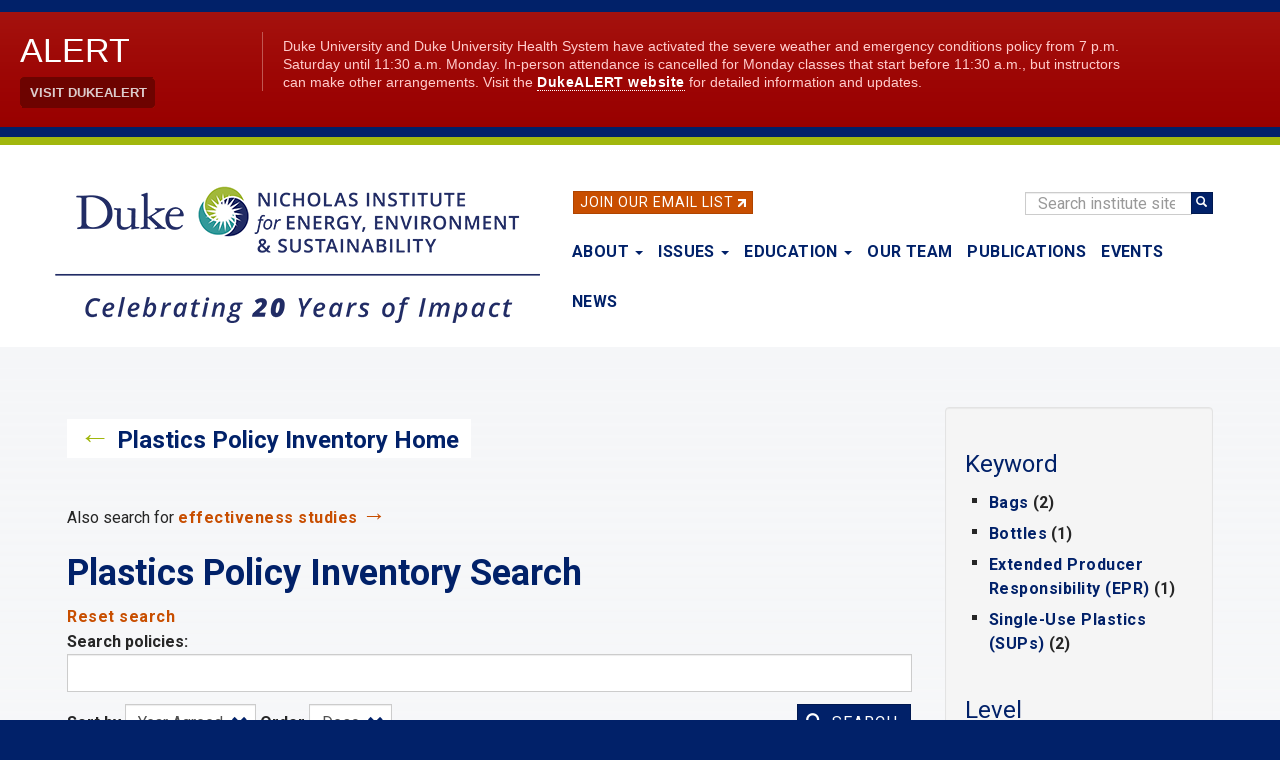

--- FILE ---
content_type: text/html; charset=UTF-8
request_url: https://nicholasinstitute.duke.edu/plastics-policy-inventory/search?f%5B0%5D=area%3ABoulder%2C%20CO%2C%20USA&f%5B1%5D=area%3AChile&f%5B2%5D=area%3APakistan
body_size: 23920
content:
<!DOCTYPE html>
<html  lang="en" dir="ltr" prefix="og: https://ogp.me/ns#">
  <head>
    <meta charset="utf-8" />
<noscript><style>form.antibot * :not(.antibot-message) { display: none !important; }</style>
</noscript><script async src="https://www.googletagmanager.com/gtag/js?id=UA-17610411-17"></script>
<script>window.dataLayer = window.dataLayer || [];function gtag(){dataLayer.push(arguments)};gtag("js", new Date());gtag("set", "developer_id.dMDhkMT", true);gtag("config", "UA-17610411-17", {"groups":"default","anonymize_ip":true,"page_placeholder":"PLACEHOLDER_page_path","allow_ad_personalization_signals":false});gtag("config", "G-LH9ENGBHNG", {"groups":"default","page_placeholder":"PLACEHOLDER_page_location","allow_ad_personalization_signals":false});</script>
<link rel="canonical" href="https://nicholasinstitute.duke.edu/plastics-policy-inventory/search" />
<meta name="Generator" content="Drupal 10 (https://www.drupal.org)" />
<meta name="MobileOptimized" content="width" />
<meta name="HandheldFriendly" content="true" />
<meta name="viewport" content="width=device-width, initial-scale=1.0" />
<link rel="icon" href="/sites/default/files/logos/NIEES_RGB_logo_full_color-32px.png" type="image/png" />

    <title>Plastics Policy Inventory Search | The Nicholas Institute for Energy, Environment &amp; Sustainability</title>
    <link rel="stylesheet" media="all" href="/core/modules/system/css/components/align.module.css?t951pq" />
<link rel="stylesheet" media="all" href="/core/modules/system/css/components/fieldgroup.module.css?t951pq" />
<link rel="stylesheet" media="all" href="/core/modules/system/css/components/container-inline.module.css?t951pq" />
<link rel="stylesheet" media="all" href="/core/modules/system/css/components/clearfix.module.css?t951pq" />
<link rel="stylesheet" media="all" href="/core/modules/system/css/components/details.module.css?t951pq" />
<link rel="stylesheet" media="all" href="/core/modules/system/css/components/hidden.module.css?t951pq" />
<link rel="stylesheet" media="all" href="/core/modules/system/css/components/item-list.module.css?t951pq" />
<link rel="stylesheet" media="all" href="/core/modules/system/css/components/js.module.css?t951pq" />
<link rel="stylesheet" media="all" href="/core/modules/system/css/components/nowrap.module.css?t951pq" />
<link rel="stylesheet" media="all" href="/core/modules/system/css/components/position-container.module.css?t951pq" />
<link rel="stylesheet" media="all" href="/core/modules/system/css/components/reset-appearance.module.css?t951pq" />
<link rel="stylesheet" media="all" href="/core/modules/system/css/components/resize.module.css?t951pq" />
<link rel="stylesheet" media="all" href="/core/modules/system/css/components/system-status-counter.css?t951pq" />
<link rel="stylesheet" media="all" href="/core/modules/system/css/components/system-status-report-counters.css?t951pq" />
<link rel="stylesheet" media="all" href="/core/modules/system/css/components/system-status-report-general-info.css?t951pq" />
<link rel="stylesheet" media="all" href="/core/modules/system/css/components/tablesort.module.css?t951pq" />
<link rel="stylesheet" media="all" href="/modules/contrib/antibot/css/antibot.css?t951pq" />
<link rel="stylesheet" media="all" href="/modules/contrib/chosen/css/chosen-drupal.css?t951pq" />
<link rel="stylesheet" media="all" href="/libraries/jquery.chosen/chosen.css?t951pq" />
<link rel="stylesheet" media="all" href="/core/modules/views/css/views.module.css?t951pq" />
<link rel="stylesheet" media="all" href="/modules/contrib/facets/css/checkbox-widget.css?t951pq" />
<link rel="stylesheet" media="all" href="/modules/contrib/webform/modules/webform_bootstrap/css/webform_bootstrap.css?t951pq" />
<link rel="stylesheet" media="all" href="/themes/custom/nieps/css/style.css?t951pq" />

    

    <link href="https://fonts.googleapis.com/css?family=Roboto:400,400i,700|Open+Sans:400,400i,700" rel="stylesheet">
    <link rel="stylesheet" href="https://alertbar.oit.duke.edu/sites/all/themes/blackwell/css/alert.css" type="text/css" media="Screen" />

  </head>
  <body class="path-plastics-policy-inventory has-glyphicons">
    <a href="#main-content" class="visually-hidden focusable skip-link">
      Skip to main content
    </a>
        <div id="brandbarwrap">
      <script src="https://alertbar.oit.duke.edu/alert.html" type="text/javascript"></script>
    </div>
        
      <div class="dialog-off-canvas-main-canvas" data-off-canvas-main-canvas>
          

    <header class="navbar navbar-default container" id="navbar" role="banner">

      <div class="site-header section-container">
          <div id="email-button" class="no-small-screens">
            <div class="footer-button btn btn-info btn-skinny"><a href="/newsletter">Join Our Email List</a>&nbsp;<img alt="link" class="link-arrow" data-entity-type="" data-entity-uuid="" src="/themes/custom/nieps/images/link-arrow.png" width="8" height="8"></div>
          </div>

          <div class="search-block-form block block-search block-search-form-block no-small-screens" data-drupal-selector="search-block-form" id="block-nieps-search-form" role="search">
            <form action="/search/node" method="get" id="search-block-form" accept-charset="UTF-8" data-once="form-updated" data-drupal-form-fields="edit-keys--2">
              <div class="form-item js-form-item form-type-search js-form-type-search form-item-keys js-form-item-keys form-no-label form-group">
                <label for="edit-keys--2" class="control-label sr-only">Search</label>
                <div class="input-group"><input title="" data-drupal-selector="edit-keys" class="form-search form-control" placeholder="Search institute site" type="search" id="edit-keys--2" name="keys" value="" size="15" maxlength="128" data-toggle="tooltip" data-original-title="Enter the terms you wish to search for."><span class="input-group-btn"><button type="submit" value="Search" class="button js-form-submit form-submit btn-primary btn icon-only" name=""><span class="sr-only">Search</span><span class="icon glyphicon glyphicon-search" aria-hidden="true"></span></button></span></div>
              </div>
              <div class="form-actions form-group js-form-wrapper form-wrapper" data-drupal-selector="edit-actions" id="edit-actions"></div>
            </form>
          </div>

        <div class="standard-logo">
          <a class="logo" href="/" title="Nicholas Institute for Energy, Environment & Sustainability" rel="home">
            <img class="img-responsive" src="/themes/custom/nieps/images/20-Anniversary-Nicholas-Institute-logo-Horizontal-Full-Color-485px.png" alt="Nicholas Institute for Energy, Environment & Sustainability logo">
          </a>
        </div>

                    
                                      <button type="button" class="navbar-toggle" data-toggle="collapse" data-target="#navbar-collapse">
                <span class="sr-only">Toggle navigation</span>
                <span class="icon-bar"></span>
                <span class="icon-bar"></span>
                <span class="icon-bar"></span>
              </button>
                      <div class="views-issues-menu-wrapper dropdown-menu"><div class="views-element-container form-group"><div class="view-issues-menu view view-id-issues_menu view-display-id-issues_dropdown js-view-dom-id-c7bb45306c1127fe65c70595d25b21dba412501cfe023b8a515d5392b66fd417">
  
    
      
      <div class="view-content">
      <div>
      <h3><h3 class="article-subtitle">Trending</h3></h3>
  
  <ul>

          <li><div class="views-field views-field-views-conditional-field"><span class="field-content"><a href="/project/heat-policy-innovation-hub">Extreme Heat</a></span></div></li>
          <li><div class="views-field views-field-views-conditional-field"><span class="field-content"><a href="/issues/risk-mitigation-resilience-preparedness">Risk Mitigation, Resilience, and Preparedness</a></span></div></li>
          <li><div class="views-field views-field-views-conditional-field"><span class="field-content"><a href="/project/nature-activation-hub">Nature-Based Solutions</a></span></div></li>
          <li><div class="views-field views-field-views-conditional-field"><span class="field-content"><a href="/issues/plastics-policy">Plastics Policy</a></span></div></li>
          <li><div class="views-field views-field-views-conditional-field"><span class="field-content"><a href="/issues/energy-access">Energy Access</a></span></div></li>
          <li><div class="views-field views-field-views-conditional-field"><span class="field-content"><a href="/issues/water-policy">Water Policy</a></span></div></li>
          <li><div class="views-field views-field-views-conditional-field"><span class="field-content"><a href="/issues/energy-data-analytics">Energy Data Analytics</a></span></div></li>
    
  </ul>

</div>
<div>
      <h3><h3 class="article-subtitle">More</h3></h3>
  
  <ul>

          <li><div class="views-field views-field-views-conditional-field"><span class="field-content"><a href="/issues/climate-resilience-and-adaptation">Climate Resilience and Adaptation</a></span></div></li>
          <li><div class="views-field views-field-views-conditional-field"><span class="field-content"><a href="/issues/ecosystem-services">Ecosystem Services</a></span></div></li>
          <li><div class="views-field views-field-views-conditional-field"><span class="field-content"><a href="/issues/oceans-and-climate-change">Oceans and Climate Change</a></span></div></li>
    
  </ul>

</div>

    </div>
  
            <div class="view-footer">
      <a href="https://nicholasinstitute.duke.edu/issues">View all Issues</a>
    </div>
    </div>
</div>
</div>

                                <div id="navbar-collapse" class="navbar-collapse collapse navbar-header">
                <div class="region region-navigation-collapsible">
    <nav role="navigation" aria-labelledby="block-nieps-main-menu-menu" id="block-nieps-main-menu">
            
  <h2 class="visually-hidden" id="block-nieps-main-menu-menu">Main navigation</h2>
  

        
      <ul class="menu menu--main nav navbar-nav">
                
      <li class="expanded dropdown first">
                                                    
        
        
                                  <a href="/about" class="dropdown-toggle" data-toggle="dropdown" aria-haspopup="true" data-drupal-link-system-path="node/1778">About <span class="caret"></span></a>
        
                        <ul class="dropdown-menu">
                
      <li class="first">
                        
        
        
                                  <a href="/about" data-drupal-link-system-path="node/1778">About the Nicholas Institute</a>
        
        
      </li>
                
      <li>
                        
        
        
                                  <a href="/about/annualreport" data-drupal-link-system-path="node/9112">Annual Report</a>
        
        
      </li>
                
      <li>
                        
        
        
                                  <a href="/our-team" data-drupal-link-system-path="our-team">Our Team</a>
        
        
      </li>
                
      <li>
                        
        
        
                                  <a href="/about/board-of-advisors" data-drupal-link-system-path="about/board-of-advisors">Board of Advisors</a>
        
        
      </li>
                
      <li>
                        
        
        
                                  <a href="/about/advisory-committees" data-drupal-link-system-path="node/22143">Advisory Committees</a>
        
        
      </li>
                
      <li class="last">
                        
        
        
                                  <a href="/work-with-us" data-drupal-link-system-path="node/4873">Work With Us</a>
        
        
      </li>
        </ul>
  
        
      </li>
                
      <li class="menu-item-issues expanded dropdown">
                        
                                    
        
                                  <a href="/issues" class="issues-menu-link dropdown-toggle" data-toggle="dropdown" aria-haspopup="true" data-drupal-link-system-path="issues">Issues <span class="caret"></span></a>
        
        
      </li>
                
      <li class="expanded dropdown">
                                                    
        
        
                                  <a href="/education" class="dropdown-toggle" data-toggle="dropdown" aria-haspopup="true" data-drupal-link-system-path="node/26870">Education <span class="caret"></span></a>
        
                        <ul class="dropdown-menu">
                
      <li class="first">
                        
        
        
                                  <a href="/education" data-drupal-link-system-path="node/26870">Education</a>
        
        
      </li>
                
      <li>
                        
        
        
                                  <a href="/education/events-trips-hands-on-experiences" data-drupal-link-system-path="node/16602">Events, Trips &amp; Hands-On Experiences</a>
        
        
      </li>
                
      <li>
                        
        
        
                                  <a href="/education/student-fueled-initiatives" data-drupal-link-system-path="node/16603">Student-Fueled Initiatives</a>
        
        
      </li>
                
      <li>
                        
        
        
                                  <a href="/education/exploring-careers" data-drupal-link-system-path="node/27016">Exploring Careers</a>
        
        
      </li>
                
      <li>
                        
        
        
                                  <a href="/education/courses" data-drupal-link-system-path="node/3777">Courses</a>
        
        
      </li>
                
      <li class="last">
                        
        
        
                                  <a href="/education/degree-programs" data-drupal-link-system-path="node/16601">Degree Programs</a>
        
        
      </li>
        </ul>
  
        
      </li>
                
      <li>
                        
        
        
                                  <a href="/our-team" data-drupal-link-system-path="our-team">Our Team</a>
        
        
      </li>
                
      <li>
                        
        
        
                                  <a href="/publications" data-drupal-link-system-path="publications">Publications</a>
        
        
      </li>
                
      <li>
                        
        
        
                                  <a href="/events" data-drupal-link-system-path="events">Events</a>
        
        
      </li>
                
      <li class="last">
                        
        
        
                                  <a href="/news" data-drupal-link-system-path="news">News</a>
        
        
      </li>
        </ul>
  

  </nav>

  </div>

              <div class="menu-responsive-extras only-small-screens">
                <hr>
                <div class="menu-responsive-extras-item"><a href="/search">Search</a></div>
                <div class="menu-responsive-extras-item"><a href="/newsletter">Join our email list</a>&nbsp;<span class="forward-arrow">&#8594;</span></div>
              </div>
            </div>
                    
      </div>
    </header>
  



      <div role="main" class="main-container container js-quickedit-main-content page-view-gradient">
  
    <div class="row">


             
                                      <div class="page-highlighted page-highlighted-no-banner">
              <div class="section-container">
                <div class="highlighted col-sm-12">  <div class="region region-highlighted">
    <div data-drupal-messages-fallback class="hidden"></div>

  </div>
</div>
                <div class="clearfix"></div>
              </div>
            </div>
                  
                                      <div role="heading">
              <div class="title-container">
                <div class="section-container">
                    <div class="region region-header">
          <div class="sr-only">Nicholas Institute for Environmental Policy Solutions</div>
  
  </div>

                  <div class="col-sm-12">
                    <h1></h1>
                  </div>
                </div>
              </div>
            </div>
                    
       
      
            <section class="content-container clearfix">

                
                                  <a id="main-content"></a>

            <div class="section-container">
                              <div class="region-content-container col-sm-9">
                    <div class="region region-content">
      <div class="views-element-container form-group"><div class="view view-plastics-policies-search-solr9 view-id-plastics_policies_search_solr9 view-display-id-page_1 js-view-dom-id-594a2721eeac2f9cda8b65632d8261c7a2c5a2d971e5cdb5504b5855307cff36">
  
    
      <div class="view-header">
      <div class="back-link clearfix"><span class="back-arrow">←</span> <a href="/plastics-policy-inventory">Plastics Policy Inventory Home</a></div>
<div class="clearfix"></div>
<!--<p style="color:#0577B1;"><b>The inventory search will be intermittently unavailable Thursday, April 13, from 10 a.m. - 12 p.m. EDT, during system updates.</b></p>--><p>Also search for <a href="/effectiveness-study-library">effectiveness studies</a> <span class="forward-arrow">→</span></p>
<h1>Plastics Policy Inventory Search</h1>
<p><a href="/plastics-policy-inventory/search">Reset search</a></p>

    </div>
        <div class="view-filters form-group">
      <form class="views-exposed-form antibot" data-drupal-selector="views-exposed-form-plastics-policies-search-solr9-page-1" data-action="/plastics-policy-inventory/search" action="/antibot" method="get" id="views-exposed-form-plastics-policies-search-solr9-page-1" accept-charset="UTF-8">
  <div class="form--inline form-inline clearfix">
  <noscript>
  <div class="antibot-no-js antibot-message antibot-message-warning">You must have JavaScript enabled to use this form.</div>
</noscript>
<div class="form-item js-form-item form-type-textfield js-form-type-textfield form-item-policysearch js-form-item-policysearch form-group">
      <label for="edit-policysearch" class="control-label">Search policies:</label>
  
  
  <input data-drupal-selector="edit-policysearch" class="form-text form-control" type="text" id="edit-policysearch" name="policysearch" value="" size="30" maxlength="128" />

  
  
  </div>
<div class="form-item js-form-item form-type-select js-form-type-select form-item-sort-by js-form-item-sort-by form-group">
      <label for="edit-sort-by" class="control-label">Sort by</label>
  
  
  <div class="select-wrapper"><select data-drupal-selector="edit-sort-by" class="form-select form-control" id="edit-sort-by" name="sort_by"><option
            value="field_policy_year" selected="selected">Year Agreed</option><option
            value="title">Title</option></select></div>

  
  
  </div>
<div class="form-item js-form-item form-type-select js-form-type-select form-item-sort-order js-form-item-sort-order form-group">
      <label for="edit-sort-order" class="control-label">Order</label>
  
  
  <div class="select-wrapper"><select data-drupal-selector="edit-sort-order" class="form-select form-control" id="edit-sort-order" name="sort_order"><option
            value="ASC">Asc</option><option
            value="DESC" selected="selected">Desc</option></select></div>

  
  
  </div>
<input data-drupal-selector="edit-antibot-key" type="hidden" name="antibot_key" value="" /><div data-drupal-selector="edit-actions" class="form-actions form-group js-form-wrapper form-wrapper" id="edit-actions"><button data-drupal-selector="edit-submit-plastics-policies-search-solr9" class="button js-form-submit form-submit btn-primary btn icon-before" type="submit" id="edit-submit-plastics-policies-search-solr9" value="Search"><span class="icon glyphicon glyphicon-search" aria-hidden="true"></span>
Search</button></div>

</div>

</form>
<p class="padded-top only-xs-screens">Filter by: <a href="#block-keyword">Keyword</a> | <a href="#block-level">Level</a> | <a href="#block-geographiccoverage">Geography</a> | <a href="#block-yearagreed">Year</a></p>
    </div>
    
      <div class="view-content">
          <div class="padded-top views-row"><div><h3><a href="/plastics-policies/estrategia-nacional-sobre-residuos-marinos-y-microplasticos-del-ministerio-del" hreflang="en">Estrategia Nacional sobre Residuos Marinos y Microplásticos, del Ministerio del Medio Ambiente ( National Strategy on Marine Litter and Microplastics)</a></h3></div><span class="search-results-field"><span class="search-results-field-label">Geographic Coverage: </span><span class="search-metadata-field">Chile</span></span><span class="search-results-field"><span class="search-results-field-label policy-metadata-field">Level: </span><span class="search-metadata-field">National</span></span><span class="search-results-field"><span class="search-results-field-label policy-metadata-field">Year Agreed: </span><span class="search-metadata-field">2021</span></span><div class="padded-top-minor"><div class="btn btn-info btn-skinny"><a href="/sites/default/files/plastics-policies/13107_N_2021_Estrategia_Nacional_sobre_residuos.pdf">Download</a></div></div></div>
    <div class="padded-top views-row"><div><h3><a href="/plastics-policies/hoja-de-ruta-para-un-chile-circular-al-2040" hreflang="en">Hoja de Ruta para un Chile Circular al 2040.</a></h3></div><span class="search-results-field"><span class="search-results-field-label">Geographic Coverage: </span><span class="search-metadata-field">Chile</span></span><span class="search-results-field"><span class="search-results-field-label policy-metadata-field">Level: </span><span class="search-metadata-field">National</span></span><span class="search-results-field"><span class="search-results-field-label policy-metadata-field">Year Agreed: </span><span class="search-metadata-field">2021</span></span><div class="padded-top-minor"><div class="btn btn-info btn-skinny"><a href="/sites/default/files/plastics-policies/15042_N_2021_Hoja_de_Ruta_para.pdf">Download</a></div></div></div>
    <div class="padded-top views-row"><div><h3><a href="/plastics-policies/decreto-supremo-que-establece-metas-de-recoleccion-y-valorizacion-y-otras" hreflang="en">Decreto supremo que establece metas de recolección y valorización y otras obligaciones asociadas de envases y embalajes</a></h3></div><span class="search-results-field"><span class="search-results-field-label">Geographic Coverage: </span><span class="search-metadata-field">Chile</span></span><span class="search-results-field"><span class="search-results-field-label policy-metadata-field">Level: </span><span class="search-metadata-field">National</span></span><span class="search-results-field"><span class="search-results-field-label policy-metadata-field">Year Agreed: </span><span class="search-metadata-field">2021</span></span><div class="padded-top-minor"><div class="btn btn-info btn-skinny"><a href="/sites/default/files/plastics-policies/13109_N_2021_Decreto_supremo_establece.pdf">Download</a></div></div></div>
    <div class="padded-top views-row"><div><h3><a href="/plastics-policies/ley-no-21368-regula-la-entrega-de-plasticos-de-un-solo-uso-y-las-botellas" hreflang="en">Ley Nº 21.368 - Regula la entrega de plásticos de un solo uso y las botellas plásticas, y modifica los cuerpos legales que indica.</a></h3></div><span class="search-results-field"><span class="search-results-field-label">Geographic Coverage: </span><span class="search-metadata-field">Chile</span></span><span class="search-results-field"><span class="search-results-field-label policy-metadata-field">Level: </span><span class="search-metadata-field">National</span></span><span class="search-results-field"><span class="search-results-field-label policy-metadata-field">Year Agreed: </span><span class="search-metadata-field">2021</span></span><div class="padded-top-minor"><span class="search-results-field-label">Keyword(s): </span><span>Single-Use Plastics (SUPs), Bottles</span></div><div class="padded-top-minor"><div class="btn btn-info btn-skinny"><a href="/sites/default/files/plastics-policies/12038_N_2021_Ley_N_21_368.pdf">Download</a></div></div></div>
    <div class="padded-top views-row"><div><h3><a href="/plastics-policies/updated-national-climate-change-policy-nccp-2021" hreflang="en">Updated National Climate Change Policy (NCCP) 2021.</a></h3></div><span class="search-results-field"><span class="search-results-field-label">Geographic Coverage: </span><span class="search-metadata-field">Pakistan</span></span><span class="search-results-field"><span class="search-results-field-label policy-metadata-field">Level: </span><span class="search-metadata-field">National</span></span><span class="search-results-field"><span class="search-results-field-label policy-metadata-field">Year Agreed: </span><span class="search-metadata-field">2021</span></span><div class="padded-top-minor"><span class="search-results-field-label">Keyword(s): </span><span>Single-Use Plastics (SUPs)</span></div><div class="padded-top-minor"><div class="btn btn-info btn-skinny"><a href="/sites/default/files/plastics-policies/15053_N_2021_Updated_National_Climate_Change.pdf">Download</a></div></div></div>
    <div class="padded-top views-row"><div><h3><a href="/plastics-policies/hoja-de-ruta-pacto-chileno-de-los-plasticos" hreflang="en">Hoja de Ruta: Pacto Chileno de los Plásticos</a></h3></div><span class="search-results-field"><span class="search-results-field-label">Geographic Coverage: </span><span class="search-metadata-field">Chile</span></span><span class="search-results-field"><span class="search-results-field-label policy-metadata-field">Level: </span><span class="search-metadata-field">National</span></span><span class="search-results-field"><span class="search-results-field-label policy-metadata-field">Year Agreed: </span><span class="search-metadata-field">2020</span></span><div class="padded-top-minor"><div class="btn btn-info btn-skinny"><a href="/sites/default/files/plastics-policies/15123_N_2020_Hoja_de_Ruta_Pacto.pdf">Download</a></div></div></div>
    <div class="padded-top views-row"><div><h3><a href="/plastics-policies/ley-num-21123-modifica-el-codigo-penal-por-arrojar-o-abandonar-basura-materiales" hreflang="en">Ley núm. 21.123. Modifica el Código Penal (por) Arrojar o Abandonar Basura, Materiales o Desechos de Cualquier Índole en Playas, Riberas de Ríos o de Lagos, Parques Nacionales, Reservas Nacionales, Monumentos Naturales</a></h3></div><span class="search-results-field"><span class="search-results-field-label">Geographic Coverage: </span><span class="search-metadata-field">Chile</span></span><span class="search-results-field"><span class="search-results-field-label policy-metadata-field">Level: </span><span class="search-metadata-field">National</span></span><span class="search-results-field"><span class="search-results-field-label policy-metadata-field">Year Agreed: </span><span class="search-metadata-field">2018</span></span><div class="padded-top-minor"><div class="btn btn-info btn-skinny"><a href="/sites/default/files/plastics-policies/9066_N_2018_Ley_num_21123.pdf">Download</a></div></div></div>
    <div class="padded-top views-row"><div><h3><a href="/plastics-policies/ley-num-21100-prohibe-la-entrega-de-bolsas-plasticas-de-comercio-en-todo-el" hreflang="en">Ley núm. 21.100 Prohíbe la Entrega de Bolsas Plásticas de Comercio en Todo el Territorio Nacional</a></h3></div><span class="search-results-field"><span class="search-results-field-label">Geographic Coverage: </span><span class="search-metadata-field">Chile</span></span><span class="search-results-field"><span class="search-results-field-label policy-metadata-field">Level: </span><span class="search-metadata-field">National</span></span><span class="search-results-field"><span class="search-results-field-label policy-metadata-field">Year Agreed: </span><span class="search-metadata-field">2018</span></span><div class="padded-top-minor"><span class="search-results-field-label">Keyword(s): </span><span>Bags</span></div><div class="padded-top-minor"><div class="btn btn-info btn-skinny"><a href="/sites/default/files/plastics-policies/9064_N_2018_Ley_num_21100.pdf">Download</a></div></div></div>
    <div class="padded-top views-row"><div><h3><a href="/plastics-policies/ley-num-20920-establece-marco-para-la-gestion-de-residuos-la-responsabilidad" hreflang="en">Ley núm. 20.920 Establece Marco para la Gestión de Residuos, la Responsabilidad Extendida del Productor y Fomento al Reciclaje</a></h3></div><span class="search-results-field"><span class="search-results-field-label">Geographic Coverage: </span><span class="search-metadata-field">Chile</span></span><span class="search-results-field"><span class="search-results-field-label policy-metadata-field">Level: </span><span class="search-metadata-field">National</span></span><span class="search-results-field"><span class="search-results-field-label policy-metadata-field">Year Agreed: </span><span class="search-metadata-field">2016</span></span><div class="padded-top-minor"><div class="btn btn-info btn-skinny"><a href="/sites/default/files/plastics-policies/9065_N_2016_Ley_num_20920.pdf">Download</a></div></div></div>
    <div class="padded-top views-row"><div><h3><a href="/plastics-policies/ley-marco-para-la-gestion-de-residuos-la-responsabilidad-extendida-del-productor" hreflang="en">Ley Marco para la Gestión de Residuos, la Responsabilidad Extendida del Productor y Fomento al Reciclaje. Ley N°20.920</a></h3></div><span class="search-results-field"><span class="search-results-field-label">Geographic Coverage: </span><span class="search-metadata-field">Chile</span></span><span class="search-results-field"><span class="search-results-field-label policy-metadata-field">Level: </span><span class="search-metadata-field">National</span></span><span class="search-results-field"><span class="search-results-field-label policy-metadata-field">Year Agreed: </span><span class="search-metadata-field">2016</span></span><div class="padded-top-minor"><span class="search-results-field-label">Keyword(s): </span><span>Extended Producer Responsibility (EPR)</span></div><div class="padded-top-minor"><div class="btn btn-info btn-skinny"><a href="/sites/default/files/plastics-policies/13012_N_2016_Ley_esMarco_para_la_Gestion_de_Residuos_la_Responsabilidad_Extendida_del_Productor_y_Fomento_al_Reciclaje.pdf">Download</a></div></div></div>
    <div class="padded-top views-row"><div><h3><a href="/plastics-policies/sindh-environmental-protection-act-2014-no-viii-2014" hreflang="en">Sindh Environmental Protection Act, 2014 (No. VIII of 2014)</a></h3></div><span class="search-results-field"><span class="search-results-field-label">Geographic Coverage: </span><span class="search-metadata-field">Pakistan</span></span><span class="search-results-field"><span class="search-results-field-label policy-metadata-field">Level: </span><span class="search-metadata-field">National</span></span><span class="search-results-field"><span class="search-results-field-label policy-metadata-field">Year Agreed: </span><span class="search-metadata-field">2014</span></span><div class="padded-top-minor"><div class="btn btn-info btn-skinny"><a href="/sites/default/files/plastics-policies/2148_N_2014_Sindh_Environmental_Protection.pdf">Download</a></div></div></div>
    <div class="padded-top views-row"><div><h3><a href="/plastics-policies/environment-protection-act-1997-pakistan-sro-no-5-ke-2013" hreflang="en">Environment Protection Act 1997 of Pakistan, SRO No 5 (KE) 2013</a></h3></div><span class="search-results-field"><span class="search-results-field-label">Geographic Coverage: </span><span class="search-metadata-field">Pakistan</span></span><span class="search-results-field"><span class="search-results-field-label policy-metadata-field">Level: </span><span class="search-metadata-field">National</span></span><span class="search-results-field"><span class="search-results-field-label policy-metadata-field">Year Agreed: </span><span class="search-metadata-field">2013</span></span><div class="padded-top-minor"><div class="btn btn-info btn-skinny"><a href="/sites/default/files/plastics-policies/2804_N_2013_Environmental_Protection_Act_SRO_5.pdf">Download</a></div></div></div>
    <div class="padded-top views-row"><div><h3><a href="/plastics-policies/prohibition-non-degradable-plastic-products-manufacturing-sale-and-usage" hreflang="en">Prohibition of Non-degradable Plastic Products (manufacturing, sale and usage) Regulations 2013</a></h3></div><span class="search-results-field"><span class="search-results-field-label">Geographic Coverage: </span><span class="search-metadata-field">Pakistan</span></span><span class="search-results-field"><span class="search-results-field-label policy-metadata-field">Level: </span><span class="search-metadata-field">National</span></span><span class="search-results-field"><span class="search-results-field-label policy-metadata-field">Year Agreed: </span><span class="search-metadata-field">2013</span></span><div class="padded-top-minor"><span class="search-results-field-label">Keyword(s): </span><span>Bags</span></div><div class="padded-top-minor"><div class="btn btn-info btn-skinny"><a href="/sites/default/files/plastics-policies/4256_N_2013_Prohibition_of_Non_Degradable.pdf">Download</a></div></div></div>

    </div>
  
      
            <div class="view-footer">
      <p>&nbsp;</p>
<p><em>Can't find what you are looking for? Find <a href="/plastics-policy-inventory/additional-resources">additional plastic policies documents and databases</a>.</em></p>

    </div>
    </div>
</div>


  </div>

                </div>
                                  <aside class="col-sm-3" role="complementary">
                      <div class="well region region-sidebar-second">
    <section class="facet-inactive block-facet--links block block-facets block-facet-blockkeyword-type9 clearfix" id="block-nieps-keyword">
  
    

      <div class="facets-widget-links">
      <h3>Keyword</h3><ul data-drupal-facet-filter-key="f" data-drupal-facet-id="keyword_type9" data-drupal-facet-alias="keyword" class="facet-inactive js-facets-links item-list__links"><li class="facet-item"><a href="/plastics-policy-inventory/search?f%5B0%5D=area%3ABoulder%2C%20CO%2C%20USA&amp;f%5B1%5D=area%3AChile&amp;f%5B2%5D=area%3APakistan&amp;f%5B3%5D=keyword%3ABags" rel="nofollow" data-drupal-facet-item-id="keyword-bags" data-drupal-facet-item-value="Bags" data-drupal-facet-item-count="2" data-drupal-facet-filter-value="keyword:Bags" data-drupal-facet-widget-element-class="facets-link"><span class="facet-item__value">Bags</span>
  <span class="facet-item__count">(2)</span>
</a></li><li class="facet-item"><a href="/plastics-policy-inventory/search?f%5B0%5D=area%3ABoulder%2C%20CO%2C%20USA&amp;f%5B1%5D=area%3AChile&amp;f%5B2%5D=area%3APakistan&amp;f%5B3%5D=keyword%3ABottles" rel="nofollow" data-drupal-facet-item-id="keyword-bottles" data-drupal-facet-item-value="Bottles" data-drupal-facet-item-count="1" data-drupal-facet-filter-value="keyword:Bottles" data-drupal-facet-widget-element-class="facets-link"><span class="facet-item__value">Bottles</span>
  <span class="facet-item__count">(1)</span>
</a></li><li class="facet-item"><a href="/plastics-policy-inventory/search?f%5B0%5D=area%3ABoulder%2C%20CO%2C%20USA&amp;f%5B1%5D=area%3AChile&amp;f%5B2%5D=area%3APakistan&amp;f%5B3%5D=keyword%3AEPR" rel="nofollow" data-drupal-facet-item-id="keyword-epr" data-drupal-facet-item-value="EPR" data-drupal-facet-item-count="1" data-drupal-facet-filter-value="keyword:EPR" data-drupal-facet-widget-element-class="facets-link"><span class="facet-item__value">Extended Producer Responsibility (EPR)</span>
  <span class="facet-item__count">(1)</span>
</a></li><li class="facet-item"><a href="/plastics-policy-inventory/search?f%5B0%5D=area%3ABoulder%2C%20CO%2C%20USA&amp;f%5B1%5D=area%3AChile&amp;f%5B2%5D=area%3APakistan&amp;f%5B3%5D=keyword%3ASUPs" rel="nofollow" data-drupal-facet-item-id="keyword-sups" data-drupal-facet-item-value="SUPs" data-drupal-facet-item-count="2" data-drupal-facet-filter-value="keyword:SUPs" data-drupal-facet-widget-element-class="facets-link"><span class="facet-item__value">Single-Use Plastics (SUPs)</span>
  <span class="facet-item__count">(2)</span>
</a></li></ul>
</div>

  </section>

<section class="facet-inactive block-facet--links block block-facets block-facet-blocklevel9 clearfix" id="block-nieps-level">
  
    

      <div class="facets-widget-links">
      <h3>Level</h3><ul data-drupal-facet-filter-key="f" data-drupal-facet-id="level9" data-drupal-facet-alias="level" class="facet-inactive js-facets-links item-list__links"><li class="facet-item"><a href="/plastics-policy-inventory/search?f%5B0%5D=area%3ABoulder%2C%20CO%2C%20USA&amp;f%5B1%5D=area%3AChile&amp;f%5B2%5D=area%3APakistan&amp;f%5B3%5D=level%3A30_National" rel="nofollow" data-drupal-facet-item-id="level-30-national" data-drupal-facet-item-value="30_National" data-drupal-facet-item-count="13" data-drupal-facet-filter-value="level:30_National" data-drupal-facet-widget-element-class="facets-link"><span class="facet-item__value">National</span>
  <span class="facet-item__count">(13)</span>
</a></li></ul>
</div>

  </section>

<section class="facet-active block-facet--links block block-facets block-facet-blockgeographic-coverage9 clearfix" id="block-nieps-geographiccoverage">
  
    

      <div class="facets-widget-links">
      <h3>Geographic Coverage</h3><ul data-drupal-facet-filter-key="f" data-drupal-facet-id="geographic_coverage9" data-drupal-facet-alias="area" class="facet-active js-facets-links item-list__links"><li class="facet-item facets-reset"><a href="/plastics-policy-inventory/search?facets_query=" rel="nofollow" data-drupal-facet-item-id="area-reset-all" data-drupal-facet-item-value="reset_all" data-drupal-facet-item-count="1021" data-drupal-facet-filter-value="area:reset_all" data-drupal-facet-widget-element-class="facets-link"><span class="facet-item__value">Show all</span>
  <span class="facet-item__count">(1021)</span>
</a></li><li class="facet-item"><a href="/plastics-policy-inventory/search?f%5B0%5D=area%3AChile&amp;f%5B1%5D=area%3APakistan" rel="nofollow" class="is-active" data-drupal-facet-item-id="area-boulder-co-usa" data-drupal-facet-item-value="Boulder, CO, USA" data-drupal-facet-item-count="0" data-drupal-facet-filter-value="area:Boulder, CO, USA" data-drupal-facet-widget-element-class="facets-link">  <span class="facet-item__status js-facet-deactivate">(-)</span>
<span class="facet-item__value">Boulder, CO, USA</span>
  <span class="facet-item__count">(0)</span>
</a></li><li class="facet-item"><a href="/plastics-policy-inventory/search?f%5B0%5D=area%3ABoulder%2C%20CO%2C%20USA&amp;f%5B1%5D=area%3APakistan" rel="nofollow" class="is-active" data-drupal-facet-item-id="area-chile" data-drupal-facet-item-value="Chile" data-drupal-facet-item-count="9" data-drupal-facet-filter-value="area:Chile" data-drupal-facet-widget-element-class="facets-link">  <span class="facet-item__status js-facet-deactivate">(-)</span>
<span class="facet-item__value">Chile</span>
  <span class="facet-item__count">(9)</span>
</a></li><li class="facet-item"><a href="/plastics-policy-inventory/search?f%5B0%5D=area%3ABoulder%2C%20CO%2C%20USA&amp;f%5B1%5D=area%3AChile" rel="nofollow" class="is-active" data-drupal-facet-item-id="area-pakistan" data-drupal-facet-item-value="Pakistan" data-drupal-facet-item-count="4" data-drupal-facet-filter-value="area:Pakistan" data-drupal-facet-widget-element-class="facets-link">  <span class="facet-item__status js-facet-deactivate">(-)</span>
<span class="facet-item__value">Pakistan</span>
  <span class="facet-item__count">(4)</span>
</a></li><li class="facet-item"><a href="/plastics-policy-inventory/search?f%5B0%5D=area%3AAbington%2C%20United%20States&amp;f%5B1%5D=area%3ABoulder%2C%20CO%2C%20USA&amp;f%5B2%5D=area%3AChile&amp;f%5B3%5D=area%3APakistan" rel="nofollow" data-drupal-facet-item-id="area-abington-united-states" data-drupal-facet-item-value="Abington, United States" data-drupal-facet-item-count="1" data-drupal-facet-filter-value="area:Abington, United States" data-drupal-facet-widget-element-class="facets-link"><span class="facet-item__value">Abington, United States</span>
  <span class="facet-item__count">(1)</span>
</a></li><li class="facet-item"><a href="/plastics-policy-inventory/search?f%5B0%5D=area%3AAbu%20Dhabi%2C%20United%20Arab%20Emirates&amp;f%5B1%5D=area%3ABoulder%2C%20CO%2C%20USA&amp;f%5B2%5D=area%3AChile&amp;f%5B3%5D=area%3APakistan" rel="nofollow" data-drupal-facet-item-id="area-abu-dhabi-united-arab-emirates" data-drupal-facet-item-value="Abu Dhabi, United Arab Emirates" data-drupal-facet-item-count="1" data-drupal-facet-filter-value="area:Abu Dhabi, United Arab Emirates" data-drupal-facet-widget-element-class="facets-link"><span class="facet-item__value">Abu Dhabi, United Arab Emirates</span>
  <span class="facet-item__count">(1)</span>
</a></li><li class="facet-item"><a href="/plastics-policy-inventory/search?f%5B0%5D=area%3AActon%2C%20United%20States&amp;f%5B1%5D=area%3ABoulder%2C%20CO%2C%20USA&amp;f%5B2%5D=area%3AChile&amp;f%5B3%5D=area%3APakistan" rel="nofollow" data-drupal-facet-item-id="area-acton-united-states" data-drupal-facet-item-value="Acton, United States" data-drupal-facet-item-count="1" data-drupal-facet-filter-value="area:Acton, United States" data-drupal-facet-widget-element-class="facets-link"><span class="facet-item__value">Acton, United States</span>
  <span class="facet-item__count">(1)</span>
</a></li><li class="facet-item"><a href="/plastics-policy-inventory/search?f%5B0%5D=area%3AAfrica&amp;f%5B1%5D=area%3ABoulder%2C%20CO%2C%20USA&amp;f%5B2%5D=area%3AChile&amp;f%5B3%5D=area%3APakistan" rel="nofollow" data-drupal-facet-item-id="area-africa" data-drupal-facet-item-value="Africa" data-drupal-facet-item-count="1" data-drupal-facet-filter-value="area:Africa" data-drupal-facet-widget-element-class="facets-link"><span class="facet-item__value">Africa</span>
  <span class="facet-item__count">(1)</span>
</a></li><li class="facet-item"><a href="/plastics-policy-inventory/search?f%5B0%5D=area%3AAlameda%2C%20California&amp;f%5B1%5D=area%3ABoulder%2C%20CO%2C%20USA&amp;f%5B2%5D=area%3AChile&amp;f%5B3%5D=area%3APakistan" rel="nofollow" data-drupal-facet-item-id="area-alameda-california" data-drupal-facet-item-value="Alameda, California" data-drupal-facet-item-count="1" data-drupal-facet-filter-value="area:Alameda, California" data-drupal-facet-widget-element-class="facets-link"><span class="facet-item__value">Alameda, California</span>
  <span class="facet-item__count">(1)</span>
</a></li><li class="facet-item"><a href="/plastics-policy-inventory/search?f%5B0%5D=area%3ABoulder%2C%20CO%2C%20USA&amp;f%5B1%5D=area%3AChile&amp;f%5B2%5D=area%3APakistan&amp;f%5B3%5D=area%3A%C3%85land%20Islands%2C%20Finland" rel="nofollow" data-drupal-facet-item-id="area-åland-islands-finland" data-drupal-facet-item-value="Åland Islands, Finland" data-drupal-facet-item-count="2" data-drupal-facet-filter-value="area:Åland Islands, Finland" data-drupal-facet-widget-element-class="facets-link"><span class="facet-item__value">Åland Islands, Finland</span>
  <span class="facet-item__count">(2)</span>
</a></li><li class="facet-item"><a href="/plastics-policy-inventory/search?f%5B0%5D=area%3AAlaska%2C%20United%20States&amp;f%5B1%5D=area%3ABoulder%2C%20CO%2C%20USA&amp;f%5B2%5D=area%3AChile&amp;f%5B3%5D=area%3APakistan" rel="nofollow" data-drupal-facet-item-id="area-alaska-united-states" data-drupal-facet-item-value="Alaska, United States" data-drupal-facet-item-count="1" data-drupal-facet-filter-value="area:Alaska, United States" data-drupal-facet-widget-element-class="facets-link"><span class="facet-item__value">Alaska, United States</span>
  <span class="facet-item__count">(1)</span>
</a></li><li class="facet-item"><a href="/plastics-policy-inventory/search?f%5B0%5D=area%3AAlbania&amp;f%5B1%5D=area%3ABoulder%2C%20CO%2C%20USA&amp;f%5B2%5D=area%3AChile&amp;f%5B3%5D=area%3APakistan" rel="nofollow" data-drupal-facet-item-id="area-albania" data-drupal-facet-item-value="Albania" data-drupal-facet-item-count="3" data-drupal-facet-filter-value="area:Albania" data-drupal-facet-widget-element-class="facets-link"><span class="facet-item__value">Albania</span>
  <span class="facet-item__count">(3)</span>
</a></li><li class="facet-item"><a href="/plastics-policy-inventory/search?f%5B0%5D=area%3AAlberta%2C%20Canada&amp;f%5B1%5D=area%3ABoulder%2C%20CO%2C%20USA&amp;f%5B2%5D=area%3AChile&amp;f%5B3%5D=area%3APakistan" rel="nofollow" data-drupal-facet-item-id="area-alberta-canada" data-drupal-facet-item-value="Alberta, Canada" data-drupal-facet-item-count="1" data-drupal-facet-filter-value="area:Alberta, Canada" data-drupal-facet-widget-element-class="facets-link"><span class="facet-item__value">Alberta, Canada</span>
  <span class="facet-item__count">(1)</span>
</a></li><li class="facet-item"><a href="/plastics-policy-inventory/search?f%5B0%5D=area%3AAlgeria&amp;f%5B1%5D=area%3ABoulder%2C%20CO%2C%20USA&amp;f%5B2%5D=area%3AChile&amp;f%5B3%5D=area%3APakistan" rel="nofollow" data-drupal-facet-item-id="area-algeria" data-drupal-facet-item-value="Algeria" data-drupal-facet-item-count="5" data-drupal-facet-filter-value="area:Algeria" data-drupal-facet-widget-element-class="facets-link"><span class="facet-item__value">Algeria</span>
  <span class="facet-item__count">(5)</span>
</a></li><li class="facet-item"><a href="/plastics-policy-inventory/search?f%5B0%5D=area%3AAliso%20Viejo%2C%20California&amp;f%5B1%5D=area%3ABoulder%2C%20CO%2C%20USA&amp;f%5B2%5D=area%3AChile&amp;f%5B3%5D=area%3APakistan" rel="nofollow" data-drupal-facet-item-id="area-aliso-viejo-california" data-drupal-facet-item-value="Aliso Viejo, California" data-drupal-facet-item-count="1" data-drupal-facet-filter-value="area:Aliso Viejo, California" data-drupal-facet-widget-element-class="facets-link"><span class="facet-item__value">Aliso Viejo, California</span>
  <span class="facet-item__count">(1)</span>
</a></li><li class="facet-item"><a href="/plastics-policy-inventory/search?f%5B0%5D=area%3AAmazonas%2C%20Brazil&amp;f%5B1%5D=area%3ABoulder%2C%20CO%2C%20USA&amp;f%5B2%5D=area%3AChile&amp;f%5B3%5D=area%3APakistan" rel="nofollow" data-drupal-facet-item-id="area-amazonas-brazil" data-drupal-facet-item-value="Amazonas, Brazil" data-drupal-facet-item-count="1" data-drupal-facet-filter-value="area:Amazonas, Brazil" data-drupal-facet-widget-element-class="facets-link"><span class="facet-item__value">Amazonas, Brazil</span>
  <span class="facet-item__count">(1)</span>
</a></li><li class="facet-item"><a href="/plastics-policy-inventory/search?f%5B0%5D=area%3AAmerican%20Canyon%2C%20United%20States&amp;f%5B1%5D=area%3ABoulder%2C%20CO%2C%20USA&amp;f%5B2%5D=area%3AChile&amp;f%5B3%5D=area%3APakistan" rel="nofollow" data-drupal-facet-item-id="area-american-canyon-united-states" data-drupal-facet-item-value="American Canyon, United States" data-drupal-facet-item-count="1" data-drupal-facet-filter-value="area:American Canyon, United States" data-drupal-facet-widget-element-class="facets-link"><span class="facet-item__value">American Canyon, United States</span>
  <span class="facet-item__count">(1)</span>
</a></li><li class="facet-item"><a href="/plastics-policy-inventory/search?f%5B0%5D=area%3AAmerican%20Samoa%2C%20United%20States&amp;f%5B1%5D=area%3ABoulder%2C%20CO%2C%20USA&amp;f%5B2%5D=area%3AChile&amp;f%5B3%5D=area%3APakistan" rel="nofollow" data-drupal-facet-item-id="area-american-samoa-united-states" data-drupal-facet-item-value="American Samoa, United States" data-drupal-facet-item-count="1" data-drupal-facet-filter-value="area:American Samoa, United States" data-drupal-facet-widget-element-class="facets-link"><span class="facet-item__value">American Samoa, United States</span>
  <span class="facet-item__count">(1)</span>
</a></li><li class="facet-item"><a href="/plastics-policy-inventory/search?f%5B0%5D=area%3AAmesbury%2C%20United%20States&amp;f%5B1%5D=area%3ABoulder%2C%20CO%2C%20USA&amp;f%5B2%5D=area%3AChile&amp;f%5B3%5D=area%3APakistan" rel="nofollow" data-drupal-facet-item-id="area-amesbury-united-states" data-drupal-facet-item-value="Amesbury, United States" data-drupal-facet-item-count="1" data-drupal-facet-filter-value="area:Amesbury, United States" data-drupal-facet-widget-element-class="facets-link"><span class="facet-item__value">Amesbury, United States</span>
  <span class="facet-item__count">(1)</span>
</a></li><li class="facet-item"><a href="/plastics-policy-inventory/search?f%5B0%5D=area%3AAmherst%2C%20United%20States&amp;f%5B1%5D=area%3ABoulder%2C%20CO%2C%20USA&amp;f%5B2%5D=area%3AChile&amp;f%5B3%5D=area%3APakistan" rel="nofollow" data-drupal-facet-item-id="area-amherst-united-states" data-drupal-facet-item-value="Amherst, United States" data-drupal-facet-item-count="1" data-drupal-facet-filter-value="area:Amherst, United States" data-drupal-facet-widget-element-class="facets-link"><span class="facet-item__value">Amherst, United States</span>
  <span class="facet-item__count">(1)</span>
</a></li><li class="facet-item"><a href="/plastics-policy-inventory/search?f%5B0%5D=area%3AAmman%2C%20Jordan&amp;f%5B1%5D=area%3ABoulder%2C%20CO%2C%20USA&amp;f%5B2%5D=area%3AChile&amp;f%5B3%5D=area%3APakistan" rel="nofollow" data-drupal-facet-item-id="area-amman-jordan" data-drupal-facet-item-value="Amman, Jordan" data-drupal-facet-item-count="1" data-drupal-facet-filter-value="area:Amman, Jordan" data-drupal-facet-widget-element-class="facets-link"><span class="facet-item__value">Amman, Jordan</span>
  <span class="facet-item__count">(1)</span>
</a></li><li class="facet-item"><a href="/plastics-policy-inventory/search?f%5B0%5D=area%3AAnc%C3%B3n%2C%20Peru&amp;f%5B1%5D=area%3ABoulder%2C%20CO%2C%20USA&amp;f%5B2%5D=area%3AChile&amp;f%5B3%5D=area%3APakistan" rel="nofollow" data-drupal-facet-item-id="area-ancón-peru" data-drupal-facet-item-value="Ancón, Peru" data-drupal-facet-item-count="1" data-drupal-facet-filter-value="area:Ancón, Peru" data-drupal-facet-widget-element-class="facets-link"><span class="facet-item__value">Ancón, Peru</span>
  <span class="facet-item__count">(1)</span>
</a></li><li class="facet-item"><a href="/plastics-policy-inventory/search?f%5B0%5D=area%3AAndalusia%2C%20Spain&amp;f%5B1%5D=area%3ABoulder%2C%20CO%2C%20USA&amp;f%5B2%5D=area%3AChile&amp;f%5B3%5D=area%3APakistan" rel="nofollow" data-drupal-facet-item-id="area-andalusia-spain" data-drupal-facet-item-value="Andalusia, Spain" data-drupal-facet-item-count="1" data-drupal-facet-filter-value="area:Andalusia, Spain" data-drupal-facet-widget-element-class="facets-link"><span class="facet-item__value">Andalusia, Spain</span>
  <span class="facet-item__count">(1)</span>
</a></li><li class="facet-item"><a href="/plastics-policy-inventory/search?f%5B0%5D=area%3AAndorra&amp;f%5B1%5D=area%3ABoulder%2C%20CO%2C%20USA&amp;f%5B2%5D=area%3AChile&amp;f%5B3%5D=area%3APakistan" rel="nofollow" data-drupal-facet-item-id="area-andorra" data-drupal-facet-item-value="Andorra" data-drupal-facet-item-count="1" data-drupal-facet-filter-value="area:Andorra" data-drupal-facet-widget-element-class="facets-link"><span class="facet-item__value">Andorra</span>
  <span class="facet-item__count">(1)</span>
</a></li><li class="facet-item"><a href="/plastics-policy-inventory/search?f%5B0%5D=area%3AAntarctic&amp;f%5B1%5D=area%3ABoulder%2C%20CO%2C%20USA&amp;f%5B2%5D=area%3AChile&amp;f%5B3%5D=area%3APakistan" rel="nofollow" data-drupal-facet-item-id="area-antarctic" data-drupal-facet-item-value="Antarctic" data-drupal-facet-item-count="4" data-drupal-facet-filter-value="area:Antarctic" data-drupal-facet-widget-element-class="facets-link"><span class="facet-item__value">Antarctic</span>
  <span class="facet-item__count">(4)</span>
</a></li><li class="facet-item"><a href="/plastics-policy-inventory/search?f%5B0%5D=area%3AAntigua%20and%20Barbuda&amp;f%5B1%5D=area%3ABoulder%2C%20CO%2C%20USA&amp;f%5B2%5D=area%3AChile&amp;f%5B3%5D=area%3APakistan" rel="nofollow" data-drupal-facet-item-id="area-antigua-and-barbuda" data-drupal-facet-item-value="Antigua and Barbuda" data-drupal-facet-item-count="2" data-drupal-facet-filter-value="area:Antigua and Barbuda" data-drupal-facet-widget-element-class="facets-link"><span class="facet-item__value">Antigua and Barbuda</span>
  <span class="facet-item__count">(2)</span>
</a></li><li class="facet-item"><a href="/plastics-policy-inventory/search?f%5B0%5D=area%3AAntioquia&amp;f%5B1%5D=area%3ABoulder%2C%20CO%2C%20USA&amp;f%5B2%5D=area%3AChile&amp;f%5B3%5D=area%3APakistan" rel="nofollow" data-drupal-facet-item-id="area-antioquia" data-drupal-facet-item-value="Antioquia" data-drupal-facet-item-count="1" data-drupal-facet-filter-value="area:Antioquia" data-drupal-facet-widget-element-class="facets-link"><span class="facet-item__value">Antioquia</span>
  <span class="facet-item__count">(1)</span>
</a></li><li class="facet-item"><a href="/plastics-policy-inventory/search?f%5B0%5D=area%3AAquinnah%2C%20United%20States&amp;f%5B1%5D=area%3ABoulder%2C%20CO%2C%20USA&amp;f%5B2%5D=area%3AChile&amp;f%5B3%5D=area%3APakistan" rel="nofollow" data-drupal-facet-item-id="area-aquinnah-united-states" data-drupal-facet-item-value="Aquinnah, United States" data-drupal-facet-item-count="1" data-drupal-facet-filter-value="area:Aquinnah, United States" data-drupal-facet-widget-element-class="facets-link"><span class="facet-item__value">Aquinnah, United States</span>
  <span class="facet-item__count">(1)</span>
</a></li><li class="facet-item"><a href="/plastics-policy-inventory/search?f%5B0%5D=area%3AArcata%2C%20California&amp;f%5B1%5D=area%3ABoulder%2C%20CO%2C%20USA&amp;f%5B2%5D=area%3AChile&amp;f%5B3%5D=area%3APakistan" rel="nofollow" data-drupal-facet-item-id="area-arcata-california" data-drupal-facet-item-value="Arcata, California" data-drupal-facet-item-count="1" data-drupal-facet-filter-value="area:Arcata, California" data-drupal-facet-widget-element-class="facets-link"><span class="facet-item__value">Arcata, California</span>
  <span class="facet-item__count">(1)</span>
</a></li><li class="facet-item"><a href="/plastics-policy-inventory/search?f%5B0%5D=area%3AArgentina&amp;f%5B1%5D=area%3ABoulder%2C%20CO%2C%20USA&amp;f%5B2%5D=area%3AChile&amp;f%5B3%5D=area%3APakistan" rel="nofollow" data-drupal-facet-item-id="area-argentina" data-drupal-facet-item-value="Argentina" data-drupal-facet-item-count="1" data-drupal-facet-filter-value="area:Argentina" data-drupal-facet-widget-element-class="facets-link"><span class="facet-item__value">Argentina</span>
  <span class="facet-item__count">(1)</span>
</a></li><li class="facet-item"><a href="/plastics-policy-inventory/search?f%5B0%5D=area%3AAshland%2C%20Oregon&amp;f%5B1%5D=area%3ABoulder%2C%20CO%2C%20USA&amp;f%5B2%5D=area%3AChile&amp;f%5B3%5D=area%3APakistan" rel="nofollow" data-drupal-facet-item-id="area-ashland-oregon" data-drupal-facet-item-value="Ashland, Oregon" data-drupal-facet-item-count="1" data-drupal-facet-filter-value="area:Ashland, Oregon" data-drupal-facet-widget-element-class="facets-link"><span class="facet-item__value">Ashland, Oregon</span>
  <span class="facet-item__count">(1)</span>
</a></li><li class="facet-item"><a href="/plastics-policy-inventory/search?f%5B0%5D=area%3AAsia-Pacific&amp;f%5B1%5D=area%3ABoulder%2C%20CO%2C%20USA&amp;f%5B2%5D=area%3AChile&amp;f%5B3%5D=area%3APakistan" rel="nofollow" data-drupal-facet-item-id="area-asia-pacific" data-drupal-facet-item-value="Asia-Pacific" data-drupal-facet-item-count="1" data-drupal-facet-filter-value="area:Asia-Pacific" data-drupal-facet-widget-element-class="facets-link"><span class="facet-item__value">Asia-Pacific</span>
  <span class="facet-item__count">(1)</span>
</a></li><li class="facet-item"><a href="/plastics-policy-inventory/search?f%5B0%5D=area%3AAssociation%20of%20Southeast%20Asian%20Nations%20%28ASEAN%29&amp;f%5B1%5D=area%3ABoulder%2C%20CO%2C%20USA&amp;f%5B2%5D=area%3AChile&amp;f%5B3%5D=area%3APakistan" rel="nofollow" data-drupal-facet-item-id="area-association-of-southeast-asian-nations-asean" data-drupal-facet-item-value="Association of Southeast Asian Nations (ASEAN)" data-drupal-facet-item-count="1" data-drupal-facet-filter-value="area:Association of Southeast Asian Nations (ASEAN)" data-drupal-facet-widget-element-class="facets-link"><span class="facet-item__value">Association of Southeast Asian Nations (ASEAN)</span>
  <span class="facet-item__count">(1)</span>
</a></li><li class="facet-item"><a href="/plastics-policy-inventory/search?f%5B0%5D=area%3AAttleboro%2C%20United%20States&amp;f%5B1%5D=area%3ABoulder%2C%20CO%2C%20USA&amp;f%5B2%5D=area%3AChile&amp;f%5B3%5D=area%3APakistan" rel="nofollow" data-drupal-facet-item-id="area-attleboro-united-states" data-drupal-facet-item-value="Attleboro, United States" data-drupal-facet-item-count="1" data-drupal-facet-filter-value="area:Attleboro, United States" data-drupal-facet-widget-element-class="facets-link"><span class="facet-item__value">Attleboro, United States</span>
  <span class="facet-item__count">(1)</span>
</a></li><li class="facet-item"><a href="/plastics-policy-inventory/search?f%5B0%5D=area%3AAustin%2C%20United%20States&amp;f%5B1%5D=area%3ABoulder%2C%20CO%2C%20USA&amp;f%5B2%5D=area%3AChile&amp;f%5B3%5D=area%3APakistan" rel="nofollow" data-drupal-facet-item-id="area-austin-united-states" data-drupal-facet-item-value="Austin, United States" data-drupal-facet-item-count="1" data-drupal-facet-filter-value="area:Austin, United States" data-drupal-facet-widget-element-class="facets-link"><span class="facet-item__value">Austin, United States</span>
  <span class="facet-item__count">(1)</span>
</a></li><li class="facet-item"><a href="/plastics-policy-inventory/search?f%5B0%5D=area%3AAustralia&amp;f%5B1%5D=area%3ABoulder%2C%20CO%2C%20USA&amp;f%5B2%5D=area%3AChile&amp;f%5B3%5D=area%3APakistan" rel="nofollow" data-drupal-facet-item-id="area-australia" data-drupal-facet-item-value="Australia" data-drupal-facet-item-count="10" data-drupal-facet-filter-value="area:Australia" data-drupal-facet-widget-element-class="facets-link"><span class="facet-item__value">Australia</span>
  <span class="facet-item__count">(10)</span>
</a></li><li class="facet-item"><a href="/plastics-policy-inventory/search?f%5B0%5D=area%3AAustralia%20Capital%20Territory%2C%20Australia&amp;f%5B1%5D=area%3ABoulder%2C%20CO%2C%20USA&amp;f%5B2%5D=area%3AChile&amp;f%5B3%5D=area%3APakistan" rel="nofollow" data-drupal-facet-item-id="area-australia-capital-territory-australia" data-drupal-facet-item-value="Australia Capital Territory, Australia" data-drupal-facet-item-count="1" data-drupal-facet-filter-value="area:Australia Capital Territory, Australia" data-drupal-facet-widget-element-class="facets-link"><span class="facet-item__value">Australia Capital Territory, Australia</span>
  <span class="facet-item__count">(1)</span>
</a></li><li class="facet-item"><a href="/plastics-policy-inventory/search?f%5B0%5D=area%3AAustria&amp;f%5B1%5D=area%3ABoulder%2C%20CO%2C%20USA&amp;f%5B2%5D=area%3AChile&amp;f%5B3%5D=area%3APakistan" rel="nofollow" data-drupal-facet-item-id="area-austria" data-drupal-facet-item-value="Austria" data-drupal-facet-item-count="2" data-drupal-facet-filter-value="area:Austria" data-drupal-facet-widget-element-class="facets-link"><span class="facet-item__value">Austria</span>
  <span class="facet-item__count">(2)</span>
</a></li><li class="facet-item"><a href="/plastics-policy-inventory/search?f%5B0%5D=area%3AAvalon%2C%20New%20Jersey&amp;f%5B1%5D=area%3ABoulder%2C%20CO%2C%20USA&amp;f%5B2%5D=area%3AChile&amp;f%5B3%5D=area%3APakistan" rel="nofollow" data-drupal-facet-item-id="area-avalon-new-jersey" data-drupal-facet-item-value="Avalon, New Jersey" data-drupal-facet-item-count="1" data-drupal-facet-filter-value="area:Avalon, New Jersey" data-drupal-facet-widget-element-class="facets-link"><span class="facet-item__value">Avalon, New Jersey</span>
  <span class="facet-item__count">(1)</span>
</a></li><li class="facet-item"><a href="/plastics-policy-inventory/search?f%5B0%5D=area%3AAvon%2C%20Colorado&amp;f%5B1%5D=area%3ABoulder%2C%20CO%2C%20USA&amp;f%5B2%5D=area%3AChile&amp;f%5B3%5D=area%3APakistan" rel="nofollow" data-drupal-facet-item-id="area-avon-colorado" data-drupal-facet-item-value="Avon, Colorado" data-drupal-facet-item-count="1" data-drupal-facet-filter-value="area:Avon, Colorado" data-drupal-facet-widget-element-class="facets-link"><span class="facet-item__value">Avon, Colorado</span>
  <span class="facet-item__count">(1)</span>
</a></li><li class="facet-item"><a href="/plastics-policy-inventory/search?f%5B0%5D=area%3AAyacucho%2C%20Peru&amp;f%5B1%5D=area%3ABoulder%2C%20CO%2C%20USA&amp;f%5B2%5D=area%3AChile&amp;f%5B3%5D=area%3APakistan" rel="nofollow" data-drupal-facet-item-id="area-ayacucho-peru" data-drupal-facet-item-value="Ayacucho, Peru" data-drupal-facet-item-count="1" data-drupal-facet-filter-value="area:Ayacucho, Peru" data-drupal-facet-widget-element-class="facets-link"><span class="facet-item__value">Ayacucho, Peru</span>
  <span class="facet-item__count">(1)</span>
</a></li><li class="facet-item"><a href="/plastics-policy-inventory/search?f%5B0%5D=area%3AAzores%2C%20Portugal&amp;f%5B1%5D=area%3ABoulder%2C%20CO%2C%20USA&amp;f%5B2%5D=area%3AChile&amp;f%5B3%5D=area%3APakistan" rel="nofollow" data-drupal-facet-item-id="area-azores-portugal" data-drupal-facet-item-value="Azores, Portugal" data-drupal-facet-item-count="1" data-drupal-facet-filter-value="area:Azores, Portugal" data-drupal-facet-widget-element-class="facets-link"><span class="facet-item__value">Azores, Portugal</span>
  <span class="facet-item__count">(1)</span>
</a></li><li class="facet-item"><a href="/plastics-policy-inventory/search?f%5B0%5D=area%3AAzuay%2C%20Ecuador&amp;f%5B1%5D=area%3ABoulder%2C%20CO%2C%20USA&amp;f%5B2%5D=area%3AChile&amp;f%5B3%5D=area%3APakistan" rel="nofollow" data-drupal-facet-item-id="area-azuay-ecuador" data-drupal-facet-item-value="Azuay, Ecuador" data-drupal-facet-item-count="1" data-drupal-facet-filter-value="area:Azuay, Ecuador" data-drupal-facet-widget-element-class="facets-link"><span class="facet-item__value">Azuay, Ecuador</span>
  <span class="facet-item__count">(1)</span>
</a></li><li class="facet-item"><a href="/plastics-policy-inventory/search?f%5B0%5D=area%3ABahamas&amp;f%5B1%5D=area%3ABoulder%2C%20CO%2C%20USA&amp;f%5B2%5D=area%3AChile&amp;f%5B3%5D=area%3APakistan" rel="nofollow" data-drupal-facet-item-id="area-bahamas" data-drupal-facet-item-value="Bahamas" data-drupal-facet-item-count="1" data-drupal-facet-filter-value="area:Bahamas" data-drupal-facet-widget-element-class="facets-link"><span class="facet-item__value">Bahamas</span>
  <span class="facet-item__count">(1)</span>
</a></li><li class="facet-item"><a href="/plastics-policy-inventory/search?f%5B0%5D=area%3ABahrain&amp;f%5B1%5D=area%3ABoulder%2C%20CO%2C%20USA&amp;f%5B2%5D=area%3AChile&amp;f%5B3%5D=area%3APakistan" rel="nofollow" data-drupal-facet-item-id="area-bahrain" data-drupal-facet-item-value="Bahrain" data-drupal-facet-item-count="2" data-drupal-facet-filter-value="area:Bahrain" data-drupal-facet-widget-element-class="facets-link"><span class="facet-item__value">Bahrain</span>
  <span class="facet-item__count">(2)</span>
</a></li><li class="facet-item"><a href="/plastics-policy-inventory/search?f%5B0%5D=area%3ABaja%20California%2C%20Mexico&amp;f%5B1%5D=area%3ABoulder%2C%20CO%2C%20USA&amp;f%5B2%5D=area%3AChile&amp;f%5B3%5D=area%3APakistan" rel="nofollow" data-drupal-facet-item-id="area-baja-california-mexico" data-drupal-facet-item-value="Baja California, Mexico" data-drupal-facet-item-count="1" data-drupal-facet-filter-value="area:Baja California, Mexico" data-drupal-facet-widget-element-class="facets-link"><span class="facet-item__value">Baja California, Mexico</span>
  <span class="facet-item__count">(1)</span>
</a></li><li class="facet-item"><a href="/plastics-policy-inventory/search?f%5B0%5D=area%3ABalearic%20Islands%2C%20Spain&amp;f%5B1%5D=area%3ABoulder%2C%20CO%2C%20USA&amp;f%5B2%5D=area%3AChile&amp;f%5B3%5D=area%3APakistan" rel="nofollow" data-drupal-facet-item-id="area-balearic-islands-spain" data-drupal-facet-item-value="Balearic Islands, Spain" data-drupal-facet-item-count="1" data-drupal-facet-filter-value="area:Balearic Islands, Spain" data-drupal-facet-widget-element-class="facets-link"><span class="facet-item__value">Balearic Islands, Spain</span>
  <span class="facet-item__count">(1)</span>
</a></li><li class="facet-item"><a href="/plastics-policy-inventory/search?f%5B0%5D=area%3ABal%20Harbour%20Village%2C%20Florida&amp;f%5B1%5D=area%3ABoulder%2C%20CO%2C%20USA&amp;f%5B2%5D=area%3AChile&amp;f%5B3%5D=area%3APakistan" rel="nofollow" data-drupal-facet-item-id="area-bal-harbour-village-florida" data-drupal-facet-item-value="Bal Harbour Village, Florida" data-drupal-facet-item-count="1" data-drupal-facet-filter-value="area:Bal Harbour Village, Florida" data-drupal-facet-widget-element-class="facets-link"><span class="facet-item__value">Bal Harbour Village, Florida</span>
  <span class="facet-item__count">(1)</span>
</a></li><li class="facet-item"><a href="/plastics-policy-inventory/search?f%5B0%5D=area%3ABalikpapan%2C%20Indonesia&amp;f%5B1%5D=area%3ABoulder%2C%20CO%2C%20USA&amp;f%5B2%5D=area%3AChile&amp;f%5B3%5D=area%3APakistan" rel="nofollow" data-drupal-facet-item-id="area-balikpapan-indonesia" data-drupal-facet-item-value="Balikpapan, Indonesia" data-drupal-facet-item-count="2" data-drupal-facet-filter-value="area:Balikpapan, Indonesia" data-drupal-facet-widget-element-class="facets-link"><span class="facet-item__value">Balikpapan, Indonesia</span>
  <span class="facet-item__count">(2)</span>
</a></li><li class="facet-item"><a href="/plastics-policy-inventory/search?f%5B0%5D=area%3ABalochistan%2C%20Pakistan&amp;f%5B1%5D=area%3ABoulder%2C%20CO%2C%20USA&amp;f%5B2%5D=area%3AChile&amp;f%5B3%5D=area%3APakistan" rel="nofollow" data-drupal-facet-item-id="area-balochistan-pakistan" data-drupal-facet-item-value="Balochistan, Pakistan" data-drupal-facet-item-count="1" data-drupal-facet-filter-value="area:Balochistan, Pakistan" data-drupal-facet-widget-element-class="facets-link"><span class="facet-item__value">Balochistan, Pakistan</span>
  <span class="facet-item__count">(1)</span>
</a></li><li class="facet-item"><a href="/plastics-policy-inventory/search?f%5B0%5D=area%3ABaltic%20Sea&amp;f%5B1%5D=area%3ABoulder%2C%20CO%2C%20USA&amp;f%5B2%5D=area%3AChile&amp;f%5B3%5D=area%3APakistan" rel="nofollow" data-drupal-facet-item-id="area-baltic-sea" data-drupal-facet-item-value="Baltic Sea" data-drupal-facet-item-count="1" data-drupal-facet-filter-value="area:Baltic Sea" data-drupal-facet-widget-element-class="facets-link"><span class="facet-item__value">Baltic Sea</span>
  <span class="facet-item__count">(1)</span>
</a></li><li class="facet-item"><a href="/plastics-policy-inventory/search?f%5B0%5D=area%3ABaltic%20Sea%2C%20North%20East%20Atlantic%2C%20Irish%20and%20North%20Seas&amp;f%5B1%5D=area%3ABoulder%2C%20CO%2C%20USA&amp;f%5B2%5D=area%3AChile&amp;f%5B3%5D=area%3APakistan" rel="nofollow" data-drupal-facet-item-id="area-baltic-sea-north-east-atlantic-irish-and-north-seas" data-drupal-facet-item-value="Baltic Sea, North East Atlantic, Irish and North Seas" data-drupal-facet-item-count="1" data-drupal-facet-filter-value="area:Baltic Sea, North East Atlantic, Irish and North Seas" data-drupal-facet-widget-element-class="facets-link"><span class="facet-item__value">Baltic Sea, North East Atlantic, Irish and North Seas</span>
  <span class="facet-item__count">(1)</span>
</a></li><li class="facet-item"><a href="/plastics-policy-inventory/search?f%5B0%5D=area%3ABangladesh&amp;f%5B1%5D=area%3ABoulder%2C%20CO%2C%20USA&amp;f%5B2%5D=area%3AChile&amp;f%5B3%5D=area%3APakistan" rel="nofollow" data-drupal-facet-item-id="area-bangladesh" data-drupal-facet-item-value="Bangladesh" data-drupal-facet-item-count="3" data-drupal-facet-filter-value="area:Bangladesh" data-drupal-facet-widget-element-class="facets-link"><span class="facet-item__value">Bangladesh</span>
  <span class="facet-item__count">(3)</span>
</a></li><li class="facet-item"><a href="/plastics-policy-inventory/search?f%5B0%5D=area%3ABanjarmasin%2C%20Indonesia&amp;f%5B1%5D=area%3ABoulder%2C%20CO%2C%20USA&amp;f%5B2%5D=area%3AChile&amp;f%5B3%5D=area%3APakistan" rel="nofollow" data-drupal-facet-item-id="area-banjarmasin-indonesia" data-drupal-facet-item-value="Banjarmasin, Indonesia" data-drupal-facet-item-count="1" data-drupal-facet-filter-value="area:Banjarmasin, Indonesia" data-drupal-facet-widget-element-class="facets-link"><span class="facet-item__value">Banjarmasin, Indonesia</span>
  <span class="facet-item__count">(1)</span>
</a></li><li class="facet-item"><a href="/plastics-policy-inventory/search?f%5B0%5D=area%3ABarbados&amp;f%5B1%5D=area%3ABoulder%2C%20CO%2C%20USA&amp;f%5B2%5D=area%3AChile&amp;f%5B3%5D=area%3APakistan" rel="nofollow" data-drupal-facet-item-id="area-barbados" data-drupal-facet-item-value="Barbados" data-drupal-facet-item-count="1" data-drupal-facet-filter-value="area:Barbados" data-drupal-facet-widget-element-class="facets-link"><span class="facet-item__value">Barbados</span>
  <span class="facet-item__count">(1)</span>
</a></li><li class="facet-item"><a href="/plastics-policy-inventory/search?f%5B0%5D=area%3ABaringo%20County%2C%20Kenya&amp;f%5B1%5D=area%3ABoulder%2C%20CO%2C%20USA&amp;f%5B2%5D=area%3AChile&amp;f%5B3%5D=area%3APakistan" rel="nofollow" data-drupal-facet-item-id="area-baringo-county-kenya" data-drupal-facet-item-value="Baringo County, Kenya" data-drupal-facet-item-count="1" data-drupal-facet-filter-value="area:Baringo County, Kenya" data-drupal-facet-widget-element-class="facets-link"><span class="facet-item__value">Baringo County, Kenya</span>
  <span class="facet-item__count">(1)</span>
</a></li><li class="facet-item"><a href="/plastics-policy-inventory/search?f%5B0%5D=area%3ABayern%2C%20Germany&amp;f%5B1%5D=area%3ABoulder%2C%20CO%2C%20USA&amp;f%5B2%5D=area%3AChile&amp;f%5B3%5D=area%3APakistan" rel="nofollow" data-drupal-facet-item-id="area-bayern-germany" data-drupal-facet-item-value="Bayern, Germany" data-drupal-facet-item-count="1" data-drupal-facet-filter-value="area:Bayern, Germany" data-drupal-facet-widget-element-class="facets-link"><span class="facet-item__value">Bayern, Germany</span>
  <span class="facet-item__count">(1)</span>
</a></li><li class="facet-item"><a href="/plastics-policy-inventory/search?f%5B0%5D=area%3ABelarus&amp;f%5B1%5D=area%3ABoulder%2C%20CO%2C%20USA&amp;f%5B2%5D=area%3AChile&amp;f%5B3%5D=area%3APakistan" rel="nofollow" data-drupal-facet-item-id="area-belarus" data-drupal-facet-item-value="Belarus" data-drupal-facet-item-count="4" data-drupal-facet-filter-value="area:Belarus" data-drupal-facet-widget-element-class="facets-link"><span class="facet-item__value">Belarus</span>
  <span class="facet-item__count">(4)</span>
</a></li><li class="facet-item"><a href="/plastics-policy-inventory/search?f%5B0%5D=area%3ABelgium&amp;f%5B1%5D=area%3ABoulder%2C%20CO%2C%20USA&amp;f%5B2%5D=area%3AChile&amp;f%5B3%5D=area%3APakistan" rel="nofollow" data-drupal-facet-item-id="area-belgium" data-drupal-facet-item-value="Belgium" data-drupal-facet-item-count="4" data-drupal-facet-filter-value="area:Belgium" data-drupal-facet-widget-element-class="facets-link"><span class="facet-item__value">Belgium</span>
  <span class="facet-item__count">(4)</span>
</a></li><li class="facet-item"><a href="/plastics-policy-inventory/search?f%5B0%5D=area%3ABelgium%2C%20Brussels&amp;f%5B1%5D=area%3ABoulder%2C%20CO%2C%20USA&amp;f%5B2%5D=area%3AChile&amp;f%5B3%5D=area%3APakistan" rel="nofollow" data-drupal-facet-item-id="area-belgium-brussels" data-drupal-facet-item-value="Belgium, Brussels" data-drupal-facet-item-count="1" data-drupal-facet-filter-value="area:Belgium, Brussels" data-drupal-facet-widget-element-class="facets-link"><span class="facet-item__value">Belgium, Brussels</span>
  <span class="facet-item__count">(1)</span>
</a></li><li class="facet-item"><a href="/plastics-policy-inventory/search?f%5B0%5D=area%3ABelgium%2C%20Wallonia&amp;f%5B1%5D=area%3ABoulder%2C%20CO%2C%20USA&amp;f%5B2%5D=area%3AChile&amp;f%5B3%5D=area%3APakistan" rel="nofollow" data-drupal-facet-item-id="area-belgium-wallonia" data-drupal-facet-item-value="Belgium, Wallonia" data-drupal-facet-item-count="4" data-drupal-facet-filter-value="area:Belgium, Wallonia" data-drupal-facet-widget-element-class="facets-link"><span class="facet-item__value">Belgium, Wallonia</span>
  <span class="facet-item__count">(4)</span>
</a></li><li class="facet-item"><a href="/plastics-policy-inventory/search?f%5B0%5D=area%3ABelize&amp;f%5B1%5D=area%3ABoulder%2C%20CO%2C%20USA&amp;f%5B2%5D=area%3AChile&amp;f%5B3%5D=area%3APakistan" rel="nofollow" data-drupal-facet-item-id="area-belize" data-drupal-facet-item-value="Belize" data-drupal-facet-item-count="4" data-drupal-facet-filter-value="area:Belize" data-drupal-facet-widget-element-class="facets-link"><span class="facet-item__value">Belize</span>
  <span class="facet-item__count">(4)</span>
</a></li><li class="facet-item"><a href="/plastics-policy-inventory/search?f%5B0%5D=area%3ABelo%20Horizante%2C%20Brazil&amp;f%5B1%5D=area%3ABoulder%2C%20CO%2C%20USA&amp;f%5B2%5D=area%3AChile&amp;f%5B3%5D=area%3APakistan" rel="nofollow" data-drupal-facet-item-id="area-belo-horizante-brazil" data-drupal-facet-item-value="Belo Horizante, Brazil" data-drupal-facet-item-count="1" data-drupal-facet-filter-value="area:Belo Horizante, Brazil" data-drupal-facet-widget-element-class="facets-link"><span class="facet-item__value">Belo Horizante, Brazil</span>
  <span class="facet-item__count">(1)</span>
</a></li><li class="facet-item"><a href="/plastics-policy-inventory/search?f%5B0%5D=area%3ABenin&amp;f%5B1%5D=area%3ABoulder%2C%20CO%2C%20USA&amp;f%5B2%5D=area%3AChile&amp;f%5B3%5D=area%3APakistan" rel="nofollow" data-drupal-facet-item-id="area-benin" data-drupal-facet-item-value="Benin" data-drupal-facet-item-count="4" data-drupal-facet-filter-value="area:Benin" data-drupal-facet-widget-element-class="facets-link"><span class="facet-item__value">Benin</span>
  <span class="facet-item__count">(4)</span>
</a></li><li class="facet-item"><a href="/plastics-policy-inventory/search?f%5B0%5D=area%3ABerkeley%2C%20United%20States&amp;f%5B1%5D=area%3ABoulder%2C%20CO%2C%20USA&amp;f%5B2%5D=area%3AChile&amp;f%5B3%5D=area%3APakistan" rel="nofollow" data-drupal-facet-item-id="area-berkeley-united-states" data-drupal-facet-item-value="Berkeley, United States" data-drupal-facet-item-count="1" data-drupal-facet-filter-value="area:Berkeley, United States" data-drupal-facet-widget-element-class="facets-link"><span class="facet-item__value">Berkeley, United States</span>
  <span class="facet-item__count">(1)</span>
</a></li><li class="facet-item"><a href="/plastics-policy-inventory/search?f%5B0%5D=area%3ABermuda%2C%20United%20Kingdom&amp;f%5B1%5D=area%3ABoulder%2C%20CO%2C%20USA&amp;f%5B2%5D=area%3AChile&amp;f%5B3%5D=area%3APakistan" rel="nofollow" data-drupal-facet-item-id="area-bermuda-united-kingdom" data-drupal-facet-item-value="Bermuda, United Kingdom" data-drupal-facet-item-count="2" data-drupal-facet-filter-value="area:Bermuda, United Kingdom" data-drupal-facet-widget-element-class="facets-link"><span class="facet-item__value">Bermuda, United Kingdom</span>
  <span class="facet-item__count">(2)</span>
</a></li><li class="facet-item"><a href="/plastics-policy-inventory/search?f%5B0%5D=area%3ABogor%2C%20Indonesia&amp;f%5B1%5D=area%3ABoulder%2C%20CO%2C%20USA&amp;f%5B2%5D=area%3AChile&amp;f%5B3%5D=area%3APakistan" rel="nofollow" data-drupal-facet-item-id="area-bogor-indonesia" data-drupal-facet-item-value="Bogor, Indonesia" data-drupal-facet-item-count="1" data-drupal-facet-filter-value="area:Bogor, Indonesia" data-drupal-facet-widget-element-class="facets-link"><span class="facet-item__value">Bogor, Indonesia</span>
  <span class="facet-item__count">(1)</span>
</a></li><li class="facet-item"><a href="/plastics-policy-inventory/search?f%5B0%5D=area%3ABosnia%20and%20Herzegovina&amp;f%5B1%5D=area%3ABoulder%2C%20CO%2C%20USA&amp;f%5B2%5D=area%3AChile&amp;f%5B3%5D=area%3APakistan" rel="nofollow" data-drupal-facet-item-id="area-bosnia-and-herzegovina" data-drupal-facet-item-value="Bosnia and Herzegovina" data-drupal-facet-item-count="3" data-drupal-facet-filter-value="area:Bosnia and Herzegovina" data-drupal-facet-widget-element-class="facets-link"><span class="facet-item__value">Bosnia and Herzegovina</span>
  <span class="facet-item__count">(3)</span>
</a></li><li class="facet-item"><a href="/plastics-policy-inventory/search?f%5B0%5D=area%3ABoston%2C%20United%20States&amp;f%5B1%5D=area%3ABoulder%2C%20CO%2C%20USA&amp;f%5B2%5D=area%3AChile&amp;f%5B3%5D=area%3APakistan" rel="nofollow" data-drupal-facet-item-id="area-boston-united-states" data-drupal-facet-item-value="Boston, United States" data-drupal-facet-item-count="1" data-drupal-facet-filter-value="area:Boston, United States" data-drupal-facet-widget-element-class="facets-link"><span class="facet-item__value">Boston, United States</span>
  <span class="facet-item__count">(1)</span>
</a></li><li class="facet-item"><a href="/plastics-policy-inventory/search?f%5B0%5D=area%3ABoulder%2C%20CO%2C%20USA&amp;f%5B1%5D=area%3ABoulder%2C%20United%20States&amp;f%5B2%5D=area%3AChile&amp;f%5B3%5D=area%3APakistan" rel="nofollow" data-drupal-facet-item-id="area-boulder-united-states" data-drupal-facet-item-value="Boulder, United States" data-drupal-facet-item-count="1" data-drupal-facet-filter-value="area:Boulder, United States" data-drupal-facet-widget-element-class="facets-link"><span class="facet-item__value">Boulder, United States</span>
  <span class="facet-item__count">(1)</span>
</a></li><li class="facet-item"><a href="/plastics-policy-inventory/search?f%5B0%5D=area%3ABoulder%2C%20CO%2C%20USA&amp;f%5B1%5D=area%3ABoyac%C3%A1%2C%20Colombia&amp;f%5B2%5D=area%3AChile&amp;f%5B3%5D=area%3APakistan" rel="nofollow" data-drupal-facet-item-id="area-boyacá-colombia" data-drupal-facet-item-value="Boyacá, Colombia" data-drupal-facet-item-count="1" data-drupal-facet-filter-value="area:Boyacá, Colombia" data-drupal-facet-widget-element-class="facets-link"><span class="facet-item__value">Boyacá, Colombia</span>
  <span class="facet-item__count">(1)</span>
</a></li><li class="facet-item"><a href="/plastics-policy-inventory/search?f%5B0%5D=area%3ABoulder%2C%20CO%2C%20USA&amp;f%5B1%5D=area%3ABritish%20Columbia%2C%20Canada&amp;f%5B2%5D=area%3AChile&amp;f%5B3%5D=area%3APakistan" rel="nofollow" data-drupal-facet-item-id="area-british-columbia-canada" data-drupal-facet-item-value="British Columbia, Canada" data-drupal-facet-item-count="1" data-drupal-facet-filter-value="area:British Columbia, Canada" data-drupal-facet-widget-element-class="facets-link"><span class="facet-item__value">British Columbia, Canada</span>
  <span class="facet-item__count">(1)</span>
</a></li><li class="facet-item"><a href="/plastics-policy-inventory/search?f%5B0%5D=area%3ABoulder%2C%20CO%2C%20USA&amp;f%5B1%5D=area%3ABrunei%20Darussalam&amp;f%5B2%5D=area%3AChile&amp;f%5B3%5D=area%3APakistan" rel="nofollow" data-drupal-facet-item-id="area-brunei-darussalam" data-drupal-facet-item-value="Brunei Darussalam" data-drupal-facet-item-count="2" data-drupal-facet-filter-value="area:Brunei Darussalam" data-drupal-facet-widget-element-class="facets-link"><span class="facet-item__value">Brunei Darussalam</span>
  <span class="facet-item__count">(2)</span>
</a></li><li class="facet-item"><a href="/plastics-policy-inventory/search?f%5B0%5D=area%3ABoulder%2C%20CO%2C%20USA&amp;f%5B1%5D=area%3ABrussels%2C%20Belgium&amp;f%5B2%5D=area%3AChile&amp;f%5B3%5D=area%3APakistan" rel="nofollow" data-drupal-facet-item-id="area-brussels-belgium" data-drupal-facet-item-value="Brussels, Belgium" data-drupal-facet-item-count="1" data-drupal-facet-filter-value="area:Brussels, Belgium" data-drupal-facet-widget-element-class="facets-link"><span class="facet-item__value">Brussels, Belgium</span>
  <span class="facet-item__count">(1)</span>
</a></li><li class="facet-item"><a href="/plastics-policy-inventory/search?f%5B0%5D=area%3ABoulder%2C%20CO%2C%20USA&amp;f%5B1%5D=area%3ABuenos%20Aires%2C%20Argentina&amp;f%5B2%5D=area%3AChile&amp;f%5B3%5D=area%3APakistan" rel="nofollow" data-drupal-facet-item-id="area-buenos-aires-argentina" data-drupal-facet-item-value="Buenos Aires, Argentina" data-drupal-facet-item-count="2" data-drupal-facet-filter-value="area:Buenos Aires, Argentina" data-drupal-facet-widget-element-class="facets-link"><span class="facet-item__value">Buenos Aires, Argentina</span>
  <span class="facet-item__count">(2)</span>
</a></li><li class="facet-item"><a href="/plastics-policy-inventory/search?f%5B0%5D=area%3ABoulder%2C%20CO%2C%20USA&amp;f%5B1%5D=area%3ABulgaria&amp;f%5B2%5D=area%3AChile&amp;f%5B3%5D=area%3APakistan" rel="nofollow" data-drupal-facet-item-id="area-bulgaria" data-drupal-facet-item-value="Bulgaria" data-drupal-facet-item-count="3" data-drupal-facet-filter-value="area:Bulgaria" data-drupal-facet-widget-element-class="facets-link"><span class="facet-item__value">Bulgaria</span>
  <span class="facet-item__count">(3)</span>
</a></li><li class="facet-item"><a href="/plastics-policy-inventory/search?f%5B0%5D=area%3ABoulder%2C%20CO%2C%20USA&amp;f%5B1%5D=area%3ABurkina%20Faso%20&amp;f%5B2%5D=area%3AChile&amp;f%5B3%5D=area%3APakistan" rel="nofollow" data-drupal-facet-item-id="area-burkina-faso-" data-drupal-facet-item-value="Burkina Faso " data-drupal-facet-item-count="3" data-drupal-facet-filter-value="area:Burkina Faso " data-drupal-facet-widget-element-class="facets-link"><span class="facet-item__value">Burkina Faso </span>
  <span class="facet-item__count">(3)</span>
</a></li><li class="facet-item"><a href="/plastics-policy-inventory/search?f%5B0%5D=area%3ABoulder%2C%20CO%2C%20USA&amp;f%5B1%5D=area%3ABurundi&amp;f%5B2%5D=area%3AChile&amp;f%5B3%5D=area%3APakistan" rel="nofollow" data-drupal-facet-item-id="area-burundi" data-drupal-facet-item-value="Burundi" data-drupal-facet-item-count="2" data-drupal-facet-filter-value="area:Burundi" data-drupal-facet-widget-element-class="facets-link"><span class="facet-item__value">Burundi</span>
  <span class="facet-item__count">(2)</span>
</a></li><li class="facet-item"><a href="/plastics-policy-inventory/search?f%5B0%5D=area%3ABoulder%2C%20CO%2C%20USA&amp;f%5B1%5D=area%3ACabo%20Verde&amp;f%5B2%5D=area%3AChile&amp;f%5B3%5D=area%3APakistan" rel="nofollow" data-drupal-facet-item-id="area-cabo-verde" data-drupal-facet-item-value="Cabo Verde" data-drupal-facet-item-count="3" data-drupal-facet-filter-value="area:Cabo Verde" data-drupal-facet-widget-element-class="facets-link"><span class="facet-item__value">Cabo Verde</span>
  <span class="facet-item__count">(3)</span>
</a></li><li class="facet-item"><a href="/plastics-policy-inventory/search?f%5B0%5D=area%3ABoulder%2C%20CO%2C%20USA&amp;f%5B1%5D=area%3ACalifornia%2C%20United%20States&amp;f%5B2%5D=area%3AChile&amp;f%5B3%5D=area%3APakistan" rel="nofollow" data-drupal-facet-item-id="area-california-united-states" data-drupal-facet-item-value="California, United States" data-drupal-facet-item-count="11" data-drupal-facet-filter-value="area:California, United States" data-drupal-facet-widget-element-class="facets-link"><span class="facet-item__value">California, United States</span>
  <span class="facet-item__count">(11)</span>
</a></li><li class="facet-item"><a href="/plastics-policy-inventory/search?f%5B0%5D=area%3ABoulder%2C%20CO%2C%20USA&amp;f%5B1%5D=area%3ACaloocan%20City%2C%20Philippines&amp;f%5B2%5D=area%3AChile&amp;f%5B3%5D=area%3APakistan" rel="nofollow" data-drupal-facet-item-id="area-caloocan-city-philippines" data-drupal-facet-item-value="Caloocan City, Philippines" data-drupal-facet-item-count="1" data-drupal-facet-filter-value="area:Caloocan City, Philippines" data-drupal-facet-widget-element-class="facets-link"><span class="facet-item__value">Caloocan City, Philippines</span>
  <span class="facet-item__count">(1)</span>
</a></li><li class="facet-item"><a href="/plastics-policy-inventory/search?f%5B0%5D=area%3ABoulder%2C%20CO%2C%20USA&amp;f%5B1%5D=area%3ACambodia&amp;f%5B2%5D=area%3AChile&amp;f%5B3%5D=area%3APakistan" rel="nofollow" data-drupal-facet-item-id="area-cambodia" data-drupal-facet-item-value="Cambodia" data-drupal-facet-item-count="4" data-drupal-facet-filter-value="area:Cambodia" data-drupal-facet-widget-element-class="facets-link"><span class="facet-item__value">Cambodia</span>
  <span class="facet-item__count">(4)</span>
</a></li><li class="facet-item"><a href="/plastics-policy-inventory/search?f%5B0%5D=area%3ABoulder%2C%20CO%2C%20USA&amp;f%5B1%5D=area%3ACameroon&amp;f%5B2%5D=area%3AChile&amp;f%5B3%5D=area%3APakistan" rel="nofollow" data-drupal-facet-item-id="area-cameroon" data-drupal-facet-item-value="Cameroon" data-drupal-facet-item-count="4" data-drupal-facet-filter-value="area:Cameroon" data-drupal-facet-widget-element-class="facets-link"><span class="facet-item__value">Cameroon</span>
  <span class="facet-item__count">(4)</span>
</a></li><li class="facet-item"><a href="/plastics-policy-inventory/search?f%5B0%5D=area%3ABoulder%2C%20CO%2C%20USA&amp;f%5B1%5D=area%3ACanada&amp;f%5B2%5D=area%3AChile&amp;f%5B3%5D=area%3APakistan" rel="nofollow" data-drupal-facet-item-id="area-canada" data-drupal-facet-item-value="Canada" data-drupal-facet-item-count="7" data-drupal-facet-filter-value="area:Canada" data-drupal-facet-widget-element-class="facets-link"><span class="facet-item__value">Canada</span>
  <span class="facet-item__count">(7)</span>
</a></li><li class="facet-item"><a href="/plastics-policy-inventory/search?f%5B0%5D=area%3ABoulder%2C%20CO%2C%20USA&amp;f%5B1%5D=area%3ACanada%2C%20New%20Brunswick&amp;f%5B2%5D=area%3AChile&amp;f%5B3%5D=area%3APakistan" rel="nofollow" data-drupal-facet-item-id="area-canada-new-brunswick" data-drupal-facet-item-value="Canada, New Brunswick" data-drupal-facet-item-count="1" data-drupal-facet-filter-value="area:Canada, New Brunswick" data-drupal-facet-widget-element-class="facets-link"><span class="facet-item__value">Canada, New Brunswick</span>
  <span class="facet-item__count">(1)</span>
</a></li><li class="facet-item"><a href="/plastics-policy-inventory/search?f%5B0%5D=area%3ABoulder%2C%20CO%2C%20USA&amp;f%5B1%5D=area%3ACanberra%2C%20Australia&amp;f%5B2%5D=area%3AChile&amp;f%5B3%5D=area%3APakistan" rel="nofollow" data-drupal-facet-item-id="area-canberra-australia" data-drupal-facet-item-value="Canberra, Australia" data-drupal-facet-item-count="1" data-drupal-facet-filter-value="area:Canberra, Australia" data-drupal-facet-widget-element-class="facets-link"><span class="facet-item__value">Canberra, Australia</span>
  <span class="facet-item__count">(1)</span>
</a></li><li class="facet-item"><a href="/plastics-policy-inventory/search?f%5B0%5D=area%3ABoulder%2C%20CO%2C%20USA&amp;f%5B1%5D=area%3ACaribbean&amp;f%5B2%5D=area%3AChile&amp;f%5B3%5D=area%3APakistan" rel="nofollow" data-drupal-facet-item-id="area-caribbean" data-drupal-facet-item-value="Caribbean" data-drupal-facet-item-count="1" data-drupal-facet-filter-value="area:Caribbean" data-drupal-facet-widget-element-class="facets-link"><span class="facet-item__value">Caribbean</span>
  <span class="facet-item__count">(1)</span>
</a></li><li class="facet-item"><a href="/plastics-policy-inventory/search?f%5B0%5D=area%3ABoulder%2C%20CO%2C%20USA&amp;f%5B1%5D=area%3ACarmel-by-the-sea%2C%20United%20States&amp;f%5B2%5D=area%3AChile&amp;f%5B3%5D=area%3APakistan" rel="nofollow" data-drupal-facet-item-id="area-carmel-by-the-sea-united-states" data-drupal-facet-item-value="Carmel-by-the-sea, United States" data-drupal-facet-item-count="1" data-drupal-facet-filter-value="area:Carmel-by-the-sea, United States" data-drupal-facet-widget-element-class="facets-link"><span class="facet-item__value">Carmel-by-the-sea, United States</span>
  <span class="facet-item__count">(1)</span>
</a></li><li class="facet-item"><a href="/plastics-policy-inventory/search?f%5B0%5D=area%3ABoulder%2C%20CO%2C%20USA&amp;f%5B1%5D=area%3ACatalonia%2C%20Spain&amp;f%5B2%5D=area%3AChile&amp;f%5B3%5D=area%3APakistan" rel="nofollow" data-drupal-facet-item-id="area-catalonia-spain" data-drupal-facet-item-value="Catalonia, Spain" data-drupal-facet-item-count="1" data-drupal-facet-filter-value="area:Catalonia, Spain" data-drupal-facet-widget-element-class="facets-link"><span class="facet-item__value">Catalonia, Spain</span>
  <span class="facet-item__count">(1)</span>
</a></li><li class="facet-item"><a href="/plastics-policy-inventory/search?f%5B0%5D=area%3ABoulder%2C%20CO%2C%20USA&amp;f%5B1%5D=area%3AChad&amp;f%5B2%5D=area%3AChile&amp;f%5B3%5D=area%3APakistan" rel="nofollow" data-drupal-facet-item-id="area-chad" data-drupal-facet-item-value="Chad" data-drupal-facet-item-count="1" data-drupal-facet-filter-value="area:Chad" data-drupal-facet-widget-element-class="facets-link"><span class="facet-item__value">Chad</span>
  <span class="facet-item__count">(1)</span>
</a></li><li class="facet-item"><a href="/plastics-policy-inventory/search?f%5B0%5D=area%3ABoulder%2C%20CO%2C%20USA&amp;f%5B1%5D=area%3AChicago%2C%20United%20States&amp;f%5B2%5D=area%3AChile&amp;f%5B3%5D=area%3APakistan" rel="nofollow" data-drupal-facet-item-id="area-chicago-united-states" data-drupal-facet-item-value="Chicago, United States" data-drupal-facet-item-count="1" data-drupal-facet-filter-value="area:Chicago, United States" data-drupal-facet-widget-element-class="facets-link"><span class="facet-item__value">Chicago, United States</span>
  <span class="facet-item__count">(1)</span>
</a></li><li class="facet-item"><a href="/plastics-policy-inventory/search?f%5B0%5D=area%3ABoulder%2C%20CO%2C%20USA&amp;f%5B1%5D=area%3AChihuahua%2C%20Mexico&amp;f%5B2%5D=area%3AChile&amp;f%5B3%5D=area%3APakistan" rel="nofollow" data-drupal-facet-item-id="area-chihuahua-mexico" data-drupal-facet-item-value="Chihuahua, Mexico" data-drupal-facet-item-count="1" data-drupal-facet-filter-value="area:Chihuahua, Mexico" data-drupal-facet-widget-element-class="facets-link"><span class="facet-item__value">Chihuahua, Mexico</span>
  <span class="facet-item__count">(1)</span>
</a></li><li class="facet-item"><a href="/plastics-policy-inventory/search?f%5B0%5D=area%3ABoulder%2C%20CO%2C%20USA&amp;f%5B1%5D=area%3AChile&amp;f%5B2%5D=area%3AChina&amp;f%5B3%5D=area%3APakistan" rel="nofollow" data-drupal-facet-item-id="area-china" data-drupal-facet-item-value="China" data-drupal-facet-item-count="15" data-drupal-facet-filter-value="area:China" data-drupal-facet-widget-element-class="facets-link"><span class="facet-item__value">China</span>
  <span class="facet-item__count">(15)</span>
</a></li><li class="facet-item"><a href="/plastics-policy-inventory/search?f%5B0%5D=area%3ABoulder%2C%20CO%2C%20USA&amp;f%5B1%5D=area%3AChile&amp;f%5B2%5D=area%3AColombia&amp;f%5B3%5D=area%3APakistan" rel="nofollow" data-drupal-facet-item-id="area-colombia" data-drupal-facet-item-value="Colombia" data-drupal-facet-item-count="7" data-drupal-facet-filter-value="area:Colombia" data-drupal-facet-widget-element-class="facets-link"><span class="facet-item__value">Colombia</span>
  <span class="facet-item__count">(7)</span>
</a></li><li class="facet-item"><a href="/plastics-policy-inventory/search?f%5B0%5D=area%3ABoulder%2C%20CO%2C%20USA&amp;f%5B1%5D=area%3AChile&amp;f%5B2%5D=area%3AColombian&amp;f%5B3%5D=area%3APakistan" rel="nofollow" data-drupal-facet-item-id="area-colombian" data-drupal-facet-item-value="Colombian" data-drupal-facet-item-count="1" data-drupal-facet-filter-value="area:Colombian" data-drupal-facet-widget-element-class="facets-link"><span class="facet-item__value">Colombian</span>
  <span class="facet-item__count">(1)</span>
</a></li><li class="facet-item"><a href="/plastics-policy-inventory/search?f%5B0%5D=area%3ABoulder%2C%20CO%2C%20USA&amp;f%5B1%5D=area%3AChile&amp;f%5B2%5D=area%3AColorado%2C%20United%20States&amp;f%5B3%5D=area%3APakistan" rel="nofollow" data-drupal-facet-item-id="area-colorado-united-states" data-drupal-facet-item-value="Colorado, United States" data-drupal-facet-item-count="1" data-drupal-facet-filter-value="area:Colorado, United States" data-drupal-facet-widget-element-class="facets-link"><span class="facet-item__value">Colorado, United States</span>
  <span class="facet-item__count">(1)</span>
</a></li><li class="facet-item"><a href="/plastics-policy-inventory/search?f%5B0%5D=area%3ABoulder%2C%20CO%2C%20USA&amp;f%5B1%5D=area%3AChile&amp;f%5B2%5D=area%3ACommission%20for%20the%20Conservation%20of%20Antarctic%20Marine%20Living%20Resources%20%28CCAMLR%29&amp;f%5B3%5D=area%3APakistan" rel="nofollow" data-drupal-facet-item-id="area-commission-for-the-conservation-of-antarctic-marine-living-resources-ccamlr" data-drupal-facet-item-value="Commission for the Conservation of Antarctic Marine Living Resources (CCAMLR)" data-drupal-facet-item-count="1" data-drupal-facet-filter-value="area:Commission for the Conservation of Antarctic Marine Living Resources (CCAMLR)" data-drupal-facet-widget-element-class="facets-link"><span class="facet-item__value">Commission for the Conservation of Antarctic Marine Living Resources (CCAMLR)</span>
  <span class="facet-item__count">(1)</span>
</a></li><li class="facet-item"><a href="/plastics-policy-inventory/search?f%5B0%5D=area%3ABoulder%2C%20CO%2C%20USA&amp;f%5B1%5D=area%3AChile&amp;f%5B2%5D=area%3ACongo&amp;f%5B3%5D=area%3APakistan" rel="nofollow" data-drupal-facet-item-id="area-congo" data-drupal-facet-item-value="Congo" data-drupal-facet-item-count="1" data-drupal-facet-filter-value="area:Congo" data-drupal-facet-widget-element-class="facets-link"><span class="facet-item__value">Congo</span>
  <span class="facet-item__count">(1)</span>
</a></li><li class="facet-item"><a href="/plastics-policy-inventory/search?f%5B0%5D=area%3ABoulder%2C%20CO%2C%20USA&amp;f%5B1%5D=area%3AChile&amp;f%5B2%5D=area%3AConnecticut%2C%20United%20States&amp;f%5B3%5D=area%3APakistan" rel="nofollow" data-drupal-facet-item-id="area-connecticut-united-states" data-drupal-facet-item-value="Connecticut, United States" data-drupal-facet-item-count="1" data-drupal-facet-filter-value="area:Connecticut, United States" data-drupal-facet-widget-element-class="facets-link"><span class="facet-item__value">Connecticut, United States</span>
  <span class="facet-item__count">(1)</span>
</a></li><li class="facet-item"><a href="/plastics-policy-inventory/search?f%5B0%5D=area%3ABoulder%2C%20CO%2C%20USA&amp;f%5B1%5D=area%3AChile&amp;f%5B2%5D=area%3ACook%20Islands&amp;f%5B3%5D=area%3APakistan" rel="nofollow" data-drupal-facet-item-id="area-cook-islands" data-drupal-facet-item-value="Cook Islands" data-drupal-facet-item-count="1" data-drupal-facet-filter-value="area:Cook Islands" data-drupal-facet-widget-element-class="facets-link"><span class="facet-item__value">Cook Islands</span>
  <span class="facet-item__count">(1)</span>
</a></li><li class="facet-item"><a href="/plastics-policy-inventory/search?f%5B0%5D=area%3ABoulder%2C%20CO%2C%20USA&amp;f%5B1%5D=area%3AChile&amp;f%5B2%5D=area%3ACosta%20Rica&amp;f%5B3%5D=area%3APakistan" rel="nofollow" data-drupal-facet-item-id="area-costa-rica" data-drupal-facet-item-value="Costa Rica" data-drupal-facet-item-count="7" data-drupal-facet-filter-value="area:Costa Rica" data-drupal-facet-widget-element-class="facets-link"><span class="facet-item__value">Costa Rica</span>
  <span class="facet-item__count">(7)</span>
</a></li><li class="facet-item"><a href="/plastics-policy-inventory/search?f%5B0%5D=area%3ABoulder%2C%20CO%2C%20USA&amp;f%5B1%5D=area%3AChile&amp;f%5B2%5D=area%3AC%C3%B4te%20d%27Ivoire&amp;f%5B3%5D=area%3APakistan" rel="nofollow" data-drupal-facet-item-id="area-côte-d-ivoire" data-drupal-facet-item-value="Côte d&#039;Ivoire" data-drupal-facet-item-count="1" data-drupal-facet-filter-value="area:Côte d&#039;Ivoire" data-drupal-facet-widget-element-class="facets-link"><span class="facet-item__value">Côte d&#039;Ivoire</span>
  <span class="facet-item__count">(1)</span>
</a></li><li class="facet-item"><a href="/plastics-policy-inventory/search?f%5B0%5D=area%3ABoulder%2C%20CO%2C%20USA&amp;f%5B1%5D=area%3AChile&amp;f%5B2%5D=area%3ACote%20d%5EIvoire&amp;f%5B3%5D=area%3APakistan" rel="nofollow" data-drupal-facet-item-id="area-cote-divoire" data-drupal-facet-item-value="Cote d^Ivoire" data-drupal-facet-item-count="2" data-drupal-facet-filter-value="area:Cote d^Ivoire" data-drupal-facet-widget-element-class="facets-link"><span class="facet-item__value">Cote d^Ivoire</span>
  <span class="facet-item__count">(2)</span>
</a></li><li class="facet-item"><a href="/plastics-policy-inventory/search?f%5B0%5D=area%3ABoulder%2C%20CO%2C%20USA&amp;f%5B1%5D=area%3AChile&amp;f%5B2%5D=area%3ACroatia&amp;f%5B3%5D=area%3APakistan" rel="nofollow" data-drupal-facet-item-id="area-croatia" data-drupal-facet-item-value="Croatia" data-drupal-facet-item-count="1" data-drupal-facet-filter-value="area:Croatia" data-drupal-facet-widget-element-class="facets-link"><span class="facet-item__value">Croatia</span>
  <span class="facet-item__count">(1)</span>
</a></li><li class="facet-item"><a href="/plastics-policy-inventory/search?f%5B0%5D=area%3ABoulder%2C%20CO%2C%20USA&amp;f%5B1%5D=area%3AChile&amp;f%5B2%5D=area%3ACuyahoga%20County%2C%20United%20States&amp;f%5B3%5D=area%3APakistan" rel="nofollow" data-drupal-facet-item-id="area-cuyahoga-county-united-states" data-drupal-facet-item-value="Cuyahoga County, United States" data-drupal-facet-item-count="1" data-drupal-facet-filter-value="area:Cuyahoga County, United States" data-drupal-facet-widget-element-class="facets-link"><span class="facet-item__value">Cuyahoga County, United States</span>
  <span class="facet-item__count">(1)</span>
</a></li><li class="facet-item"><a href="/plastics-policy-inventory/search?f%5B0%5D=area%3ABoulder%2C%20CO%2C%20USA&amp;f%5B1%5D=area%3AChile&amp;f%5B2%5D=area%3ACyprus&amp;f%5B3%5D=area%3APakistan" rel="nofollow" data-drupal-facet-item-id="area-cyprus" data-drupal-facet-item-value="Cyprus" data-drupal-facet-item-count="2" data-drupal-facet-filter-value="area:Cyprus" data-drupal-facet-widget-element-class="facets-link"><span class="facet-item__value">Cyprus</span>
  <span class="facet-item__count">(2)</span>
</a></li><li class="facet-item"><a href="/plastics-policy-inventory/search?f%5B0%5D=area%3ABoulder%2C%20CO%2C%20USA&amp;f%5B1%5D=area%3AChile&amp;f%5B2%5D=area%3ACzech%20Republic&amp;f%5B3%5D=area%3APakistan" rel="nofollow" data-drupal-facet-item-id="area-czech-republic" data-drupal-facet-item-value="Czech Republic" data-drupal-facet-item-count="2" data-drupal-facet-filter-value="area:Czech Republic" data-drupal-facet-widget-element-class="facets-link"><span class="facet-item__value">Czech Republic</span>
  <span class="facet-item__count">(2)</span>
</a></li><li class="facet-item"><a href="/plastics-policy-inventory/search?f%5B0%5D=area%3ABoulder%2C%20CO%2C%20USA&amp;f%5B1%5D=area%3AChile&amp;f%5B2%5D=area%3ADarebin%2C%20VIC%2C%20Australia&amp;f%5B3%5D=area%3APakistan" rel="nofollow" data-drupal-facet-item-id="area-darebin-vic-australia" data-drupal-facet-item-value="Darebin, VIC, Australia" data-drupal-facet-item-count="1" data-drupal-facet-filter-value="area:Darebin, VIC, Australia" data-drupal-facet-widget-element-class="facets-link"><span class="facet-item__value">Darebin, VIC, Australia</span>
  <span class="facet-item__count">(1)</span>
</a></li><li class="facet-item"><a href="/plastics-policy-inventory/search?f%5B0%5D=area%3ABoulder%2C%20CO%2C%20USA&amp;f%5B1%5D=area%3AChile&amp;f%5B2%5D=area%3ADelaware%2C%20United%20States&amp;f%5B3%5D=area%3APakistan" rel="nofollow" data-drupal-facet-item-id="area-delaware-united-states" data-drupal-facet-item-value="Delaware, United States" data-drupal-facet-item-count="1" data-drupal-facet-filter-value="area:Delaware, United States" data-drupal-facet-widget-element-class="facets-link"><span class="facet-item__value">Delaware, United States</span>
  <span class="facet-item__count">(1)</span>
</a></li><li class="facet-item"><a href="/plastics-policy-inventory/search?f%5B0%5D=area%3ABoulder%2C%20CO%2C%20USA&amp;f%5B1%5D=area%3AChile&amp;f%5B2%5D=area%3ADemocratic%20Republic%20of%20Congo&amp;f%5B3%5D=area%3APakistan" rel="nofollow" data-drupal-facet-item-id="area-democratic-republic-of-congo" data-drupal-facet-item-value="Democratic Republic of Congo" data-drupal-facet-item-count="5" data-drupal-facet-filter-value="area:Democratic Republic of Congo" data-drupal-facet-widget-element-class="facets-link"><span class="facet-item__value">Democratic Republic of Congo</span>
  <span class="facet-item__count">(5)</span>
</a></li><li class="facet-item"><a href="/plastics-policy-inventory/search?f%5B0%5D=area%3ABoulder%2C%20CO%2C%20USA&amp;f%5B1%5D=area%3AChile&amp;f%5B2%5D=area%3ADemocratic%20Republic%20of%20Congo%2C%20Kinshasa&amp;f%5B3%5D=area%3APakistan" rel="nofollow" data-drupal-facet-item-id="area-democratic-republic-of-congo-kinshasa" data-drupal-facet-item-value="Democratic Republic of Congo, Kinshasa" data-drupal-facet-item-count="1" data-drupal-facet-filter-value="area:Democratic Republic of Congo, Kinshasa" data-drupal-facet-widget-element-class="facets-link"><span class="facet-item__value">Democratic Republic of Congo, Kinshasa</span>
  <span class="facet-item__count">(1)</span>
</a></li><li class="facet-item"><a href="/plastics-policy-inventory/search?f%5B0%5D=area%3ABoulder%2C%20CO%2C%20USA&amp;f%5B1%5D=area%3AChile&amp;f%5B2%5D=area%3ADenmark&amp;f%5B3%5D=area%3APakistan" rel="nofollow" data-drupal-facet-item-id="area-denmark" data-drupal-facet-item-value="Denmark" data-drupal-facet-item-count="7" data-drupal-facet-filter-value="area:Denmark" data-drupal-facet-widget-element-class="facets-link"><span class="facet-item__value">Denmark</span>
  <span class="facet-item__count">(7)</span>
</a></li><li class="facet-item"><a href="/plastics-policy-inventory/search?f%5B0%5D=area%3ABoulder%2C%20CO%2C%20USA&amp;f%5B1%5D=area%3AChile&amp;f%5B2%5D=area%3ADjibouti&amp;f%5B3%5D=area%3APakistan" rel="nofollow" data-drupal-facet-item-id="area-djibouti" data-drupal-facet-item-value="Djibouti" data-drupal-facet-item-count="2" data-drupal-facet-filter-value="area:Djibouti" data-drupal-facet-widget-element-class="facets-link"><span class="facet-item__value">Djibouti</span>
  <span class="facet-item__count">(2)</span>
</a></li><li class="facet-item"><a href="/plastics-policy-inventory/search?f%5B0%5D=area%3ABoulder%2C%20CO%2C%20USA&amp;f%5B1%5D=area%3AChile&amp;f%5B2%5D=area%3ADominica&amp;f%5B3%5D=area%3APakistan" rel="nofollow" data-drupal-facet-item-id="area-dominica" data-drupal-facet-item-value="Dominica" data-drupal-facet-item-count="1" data-drupal-facet-filter-value="area:Dominica" data-drupal-facet-widget-element-class="facets-link"><span class="facet-item__value">Dominica</span>
  <span class="facet-item__count">(1)</span>
</a></li><li class="facet-item"><a href="/plastics-policy-inventory/search?f%5B0%5D=area%3ABoulder%2C%20CO%2C%20USA&amp;f%5B1%5D=area%3AChile&amp;f%5B2%5D=area%3ADominican%20Republic&amp;f%5B3%5D=area%3APakistan" rel="nofollow" data-drupal-facet-item-id="area-dominican-republic" data-drupal-facet-item-value="Dominican Republic" data-drupal-facet-item-count="2" data-drupal-facet-filter-value="area:Dominican Republic" data-drupal-facet-widget-element-class="facets-link"><span class="facet-item__value">Dominican Republic</span>
  <span class="facet-item__count">(2)</span>
</a></li><li class="facet-item"><a href="/plastics-policy-inventory/search?f%5B0%5D=area%3ABoulder%2C%20CO%2C%20USA&amp;f%5B1%5D=area%3AChile&amp;f%5B2%5D=area%3AEast%20African%20Community%20%28EAC%29&amp;f%5B3%5D=area%3APakistan" rel="nofollow" data-drupal-facet-item-id="area-east-african-community-eac" data-drupal-facet-item-value="East African Community (EAC)" data-drupal-facet-item-count="1" data-drupal-facet-filter-value="area:East African Community (EAC)" data-drupal-facet-widget-element-class="facets-link"><span class="facet-item__value">East African Community (EAC)</span>
  <span class="facet-item__count">(1)</span>
</a></li><li class="facet-item"><a href="/plastics-policy-inventory/search?f%5B0%5D=area%3ABoulder%2C%20CO%2C%20USA&amp;f%5B1%5D=area%3AChile&amp;f%5B2%5D=area%3AEast%20African%20Member%20States&amp;f%5B3%5D=area%3APakistan" rel="nofollow" data-drupal-facet-item-id="area-east-african-member-states" data-drupal-facet-item-value="East African Member States" data-drupal-facet-item-count="1" data-drupal-facet-filter-value="area:East African Member States" data-drupal-facet-widget-element-class="facets-link"><span class="facet-item__value">East African Member States</span>
  <span class="facet-item__count">(1)</span>
</a></li><li class="facet-item"><a href="/plastics-policy-inventory/search?f%5B0%5D=area%3ABoulder%2C%20CO%2C%20USA&amp;f%5B1%5D=area%3AChile&amp;f%5B2%5D=area%3AEast%20Asian%20Seas&amp;f%5B3%5D=area%3APakistan" rel="nofollow" data-drupal-facet-item-id="area-east-asian-seas" data-drupal-facet-item-value="East Asian Seas" data-drupal-facet-item-count="1" data-drupal-facet-filter-value="area:East Asian Seas" data-drupal-facet-widget-element-class="facets-link"><span class="facet-item__value">East Asian Seas</span>
  <span class="facet-item__count">(1)</span>
</a></li><li class="facet-item"><a href="/plastics-policy-inventory/search?f%5B0%5D=area%3ABoulder%2C%20CO%2C%20USA&amp;f%5B1%5D=area%3AChile&amp;f%5B2%5D=area%3AEcuador&amp;f%5B3%5D=area%3APakistan" rel="nofollow" data-drupal-facet-item-id="area-ecuador" data-drupal-facet-item-value="Ecuador" data-drupal-facet-item-count="6" data-drupal-facet-filter-value="area:Ecuador" data-drupal-facet-widget-element-class="facets-link"><span class="facet-item__value">Ecuador</span>
  <span class="facet-item__count">(6)</span>
</a></li><li class="facet-item"><a href="/plastics-policy-inventory/search?f%5B0%5D=area%3ABoulder%2C%20CO%2C%20USA&amp;f%5B1%5D=area%3AChile&amp;f%5B2%5D=area%3AEgypt&amp;f%5B3%5D=area%3APakistan" rel="nofollow" data-drupal-facet-item-id="area-egypt" data-drupal-facet-item-value="Egypt" data-drupal-facet-item-count="3" data-drupal-facet-filter-value="area:Egypt" data-drupal-facet-widget-element-class="facets-link"><span class="facet-item__value">Egypt</span>
  <span class="facet-item__count">(3)</span>
</a></li><li class="facet-item"><a href="/plastics-policy-inventory/search?f%5B0%5D=area%3ABoulder%2C%20CO%2C%20USA&amp;f%5B1%5D=area%3AChile&amp;f%5B2%5D=area%3AEl%20Salvador&amp;f%5B3%5D=area%3APakistan" rel="nofollow" data-drupal-facet-item-id="area-el-salvador" data-drupal-facet-item-value="El Salvador" data-drupal-facet-item-count="2" data-drupal-facet-filter-value="area:El Salvador" data-drupal-facet-widget-element-class="facets-link"><span class="facet-item__value">El Salvador</span>
  <span class="facet-item__count">(2)</span>
</a></li><li class="facet-item"><a href="/plastics-policy-inventory/search?f%5B0%5D=area%3ABoulder%2C%20CO%2C%20USA&amp;f%5B1%5D=area%3AChile&amp;f%5B2%5D=area%3AEngland%2C%20United%20Kingdom&amp;f%5B3%5D=area%3APakistan" rel="nofollow" data-drupal-facet-item-id="area-england-united-kingdom" data-drupal-facet-item-value="England, United Kingdom" data-drupal-facet-item-count="4" data-drupal-facet-filter-value="area:England, United Kingdom" data-drupal-facet-widget-element-class="facets-link"><span class="facet-item__value">England, United Kingdom</span>
  <span class="facet-item__count">(4)</span>
</a></li><li class="facet-item"><a href="/plastics-policy-inventory/search?f%5B0%5D=area%3ABoulder%2C%20CO%2C%20USA&amp;f%5B1%5D=area%3AChile&amp;f%5B2%5D=area%3AEritrea&amp;f%5B3%5D=area%3APakistan" rel="nofollow" data-drupal-facet-item-id="area-eritrea" data-drupal-facet-item-value="Eritrea" data-drupal-facet-item-count="2" data-drupal-facet-filter-value="area:Eritrea" data-drupal-facet-widget-element-class="facets-link"><span class="facet-item__value">Eritrea</span>
  <span class="facet-item__count">(2)</span>
</a></li><li class="facet-item"><a href="/plastics-policy-inventory/search?f%5B0%5D=area%3ABoulder%2C%20CO%2C%20USA&amp;f%5B1%5D=area%3AChile&amp;f%5B2%5D=area%3AEstonia&amp;f%5B3%5D=area%3APakistan" rel="nofollow" data-drupal-facet-item-id="area-estonia" data-drupal-facet-item-value="Estonia" data-drupal-facet-item-count="2" data-drupal-facet-filter-value="area:Estonia" data-drupal-facet-widget-element-class="facets-link"><span class="facet-item__value">Estonia</span>
  <span class="facet-item__count">(2)</span>
</a></li><li class="facet-item"><a href="/plastics-policy-inventory/search?f%5B0%5D=area%3ABoulder%2C%20CO%2C%20USA&amp;f%5B1%5D=area%3AChile&amp;f%5B2%5D=area%3AEswatini&amp;f%5B3%5D=area%3APakistan" rel="nofollow" data-drupal-facet-item-id="area-eswatini" data-drupal-facet-item-value="Eswatini" data-drupal-facet-item-count="1" data-drupal-facet-filter-value="area:Eswatini" data-drupal-facet-widget-element-class="facets-link"><span class="facet-item__value">Eswatini</span>
  <span class="facet-item__count">(1)</span>
</a></li><li class="facet-item"><a href="/plastics-policy-inventory/search?f%5B0%5D=area%3ABoulder%2C%20CO%2C%20USA&amp;f%5B1%5D=area%3AChile&amp;f%5B2%5D=area%3AEthiopia&amp;f%5B3%5D=area%3APakistan" rel="nofollow" data-drupal-facet-item-id="area-ethiopia" data-drupal-facet-item-value="Ethiopia" data-drupal-facet-item-count="1" data-drupal-facet-filter-value="area:Ethiopia" data-drupal-facet-widget-element-class="facets-link"><span class="facet-item__value">Ethiopia</span>
  <span class="facet-item__count">(1)</span>
</a></li><li class="facet-item"><a href="/plastics-policy-inventory/search?f%5B0%5D=area%3ABoulder%2C%20CO%2C%20USA&amp;f%5B1%5D=area%3AChile&amp;f%5B2%5D=area%3AEurope&amp;f%5B3%5D=area%3APakistan" rel="nofollow" data-drupal-facet-item-id="area-europe" data-drupal-facet-item-value="Europe" data-drupal-facet-item-count="1" data-drupal-facet-filter-value="area:Europe" data-drupal-facet-widget-element-class="facets-link"><span class="facet-item__value">Europe</span>
  <span class="facet-item__count">(1)</span>
</a></li><li class="facet-item"><a href="/plastics-policy-inventory/search?f%5B0%5D=area%3ABoulder%2C%20CO%2C%20USA&amp;f%5B1%5D=area%3AChile&amp;f%5B2%5D=area%3AEuropean%20Union&amp;f%5B3%5D=area%3APakistan" rel="nofollow" data-drupal-facet-item-id="area-european-union" data-drupal-facet-item-value="European Union" data-drupal-facet-item-count="28" data-drupal-facet-filter-value="area:European Union" data-drupal-facet-widget-element-class="facets-link"><span class="facet-item__value">European Union</span>
  <span class="facet-item__count">(28)</span>
</a></li><li class="facet-item"><a href="/plastics-policy-inventory/search?f%5B0%5D=area%3ABoulder%2C%20CO%2C%20USA&amp;f%5B1%5D=area%3AChile&amp;f%5B2%5D=area%3AFiji&amp;f%5B3%5D=area%3APakistan" rel="nofollow" data-drupal-facet-item-id="area-fiji" data-drupal-facet-item-value="Fiji" data-drupal-facet-item-count="8" data-drupal-facet-filter-value="area:Fiji" data-drupal-facet-widget-element-class="facets-link"><span class="facet-item__value">Fiji</span>
  <span class="facet-item__count">(8)</span>
</a></li><li class="facet-item"><a href="/plastics-policy-inventory/search?f%5B0%5D=area%3ABoulder%2C%20CO%2C%20USA&amp;f%5B1%5D=area%3AChile&amp;f%5B2%5D=area%3AFinland&amp;f%5B3%5D=area%3APakistan" rel="nofollow" data-drupal-facet-item-id="area-finland" data-drupal-facet-item-value="Finland" data-drupal-facet-item-count="8" data-drupal-facet-filter-value="area:Finland" data-drupal-facet-widget-element-class="facets-link"><span class="facet-item__value">Finland</span>
  <span class="facet-item__count">(8)</span>
</a></li><li class="facet-item"><a href="/plastics-policy-inventory/search?f%5B0%5D=area%3ABoulder%2C%20CO%2C%20USA&amp;f%5B1%5D=area%3AChile&amp;f%5B2%5D=area%3AFlanders%2C%20Belgium&amp;f%5B3%5D=area%3APakistan" rel="nofollow" data-drupal-facet-item-id="area-flanders-belgium" data-drupal-facet-item-value="Flanders, Belgium" data-drupal-facet-item-count="3" data-drupal-facet-filter-value="area:Flanders, Belgium" data-drupal-facet-widget-element-class="facets-link"><span class="facet-item__value">Flanders, Belgium</span>
  <span class="facet-item__count">(3)</span>
</a></li><li class="facet-item"><a href="/plastics-policy-inventory/search?f%5B0%5D=area%3ABoulder%2C%20CO%2C%20USA&amp;f%5B1%5D=area%3AChile&amp;f%5B2%5D=area%3AFlorida%2C%20United%20States&amp;f%5B3%5D=area%3APakistan" rel="nofollow" data-drupal-facet-item-id="area-florida-united-states" data-drupal-facet-item-value="Florida, United States" data-drupal-facet-item-count="1" data-drupal-facet-filter-value="area:Florida, United States" data-drupal-facet-widget-element-class="facets-link"><span class="facet-item__value">Florida, United States</span>
  <span class="facet-item__count">(1)</span>
</a></li><li class="facet-item"><a href="/plastics-policy-inventory/search?f%5B0%5D=area%3ABoulder%2C%20CO%2C%20USA&amp;f%5B1%5D=area%3AChile&amp;f%5B2%5D=area%3AFort%20Myers%20Beach%2C%20United%20States&amp;f%5B3%5D=area%3APakistan" rel="nofollow" data-drupal-facet-item-id="area-fort-myers-beach-united-states" data-drupal-facet-item-value="Fort Myers Beach, United States" data-drupal-facet-item-count="1" data-drupal-facet-filter-value="area:Fort Myers Beach, United States" data-drupal-facet-widget-element-class="facets-link"><span class="facet-item__value">Fort Myers Beach, United States</span>
  <span class="facet-item__count">(1)</span>
</a></li><li class="facet-item"><a href="/plastics-policy-inventory/search?f%5B0%5D=area%3ABoulder%2C%20CO%2C%20USA&amp;f%5B1%5D=area%3AChile&amp;f%5B2%5D=area%3AFrance&amp;f%5B3%5D=area%3APakistan" rel="nofollow" data-drupal-facet-item-id="area-france" data-drupal-facet-item-value="France" data-drupal-facet-item-count="22" data-drupal-facet-filter-value="area:France" data-drupal-facet-widget-element-class="facets-link"><span class="facet-item__value">France</span>
  <span class="facet-item__count">(22)</span>
</a></li><li class="facet-item"><a href="/plastics-policy-inventory/search?f%5B0%5D=area%3ABoulder%2C%20CO%2C%20USA&amp;f%5B1%5D=area%3AChile&amp;f%5B2%5D=area%3AFrance%2C%20Indian%20Ocean%20territories&amp;f%5B3%5D=area%3APakistan" rel="nofollow" data-drupal-facet-item-id="area-france-indian-ocean-territories" data-drupal-facet-item-value="France, Indian Ocean territories" data-drupal-facet-item-count="1" data-drupal-facet-filter-value="area:France, Indian Ocean territories" data-drupal-facet-widget-element-class="facets-link"><span class="facet-item__value">France, Indian Ocean territories</span>
  <span class="facet-item__count">(1)</span>
</a></li><li class="facet-item"><a href="/plastics-policy-inventory/search?f%5B0%5D=area%3ABoulder%2C%20CO%2C%20USA&amp;f%5B1%5D=area%3AChile&amp;f%5B2%5D=area%3AG7%20Countries&amp;f%5B3%5D=area%3APakistan" rel="nofollow" data-drupal-facet-item-id="area-g7-countries" data-drupal-facet-item-value="G7 Countries" data-drupal-facet-item-count="1" data-drupal-facet-filter-value="area:G7 Countries" data-drupal-facet-widget-element-class="facets-link"><span class="facet-item__value">G7 Countries</span>
  <span class="facet-item__count">(1)</span>
</a></li><li class="facet-item"><a href="/plastics-policy-inventory/search?f%5B0%5D=area%3ABoulder%2C%20CO%2C%20USA&amp;f%5B1%5D=area%3AChile&amp;f%5B2%5D=area%3AG20%20Countries&amp;f%5B3%5D=area%3APakistan" rel="nofollow" data-drupal-facet-item-id="area-g20-countries" data-drupal-facet-item-value="G20 Countries" data-drupal-facet-item-count="1" data-drupal-facet-filter-value="area:G20 Countries" data-drupal-facet-widget-element-class="facets-link"><span class="facet-item__value">G20 Countries</span>
  <span class="facet-item__count">(1)</span>
</a></li><li class="facet-item"><a href="/plastics-policy-inventory/search?f%5B0%5D=area%3ABoulder%2C%20CO%2C%20USA&amp;f%5B1%5D=area%3AChile&amp;f%5B2%5D=area%3AG20%20Countries%20and%20EU&amp;f%5B3%5D=area%3APakistan" rel="nofollow" data-drupal-facet-item-id="area-g20-countries-and-eu" data-drupal-facet-item-value="G20 Countries and EU" data-drupal-facet-item-count="1" data-drupal-facet-filter-value="area:G20 Countries and EU" data-drupal-facet-widget-element-class="facets-link"><span class="facet-item__value">G20 Countries and EU</span>
  <span class="facet-item__count">(1)</span>
</a></li><li class="facet-item"><a href="/plastics-policy-inventory/search?f%5B0%5D=area%3ABoulder%2C%20CO%2C%20USA&amp;f%5B1%5D=area%3AChile&amp;f%5B2%5D=area%3AGabon&amp;f%5B3%5D=area%3APakistan" rel="nofollow" data-drupal-facet-item-id="area-gabon" data-drupal-facet-item-value="Gabon" data-drupal-facet-item-count="2" data-drupal-facet-filter-value="area:Gabon" data-drupal-facet-widget-element-class="facets-link"><span class="facet-item__value">Gabon</span>
  <span class="facet-item__count">(2)</span>
</a></li><li class="facet-item"><a href="/plastics-policy-inventory/search?f%5B0%5D=area%3ABoulder%2C%20CO%2C%20USA&amp;f%5B1%5D=area%3AChile&amp;f%5B2%5D=area%3AGalapagos%2C%20Ecuador&amp;f%5B3%5D=area%3APakistan" rel="nofollow" data-drupal-facet-item-id="area-galapagos-ecuador" data-drupal-facet-item-value="Galapagos, Ecuador" data-drupal-facet-item-count="1" data-drupal-facet-filter-value="area:Galapagos, Ecuador" data-drupal-facet-widget-element-class="facets-link"><span class="facet-item__value">Galapagos, Ecuador</span>
  <span class="facet-item__count">(1)</span>
</a></li><li class="facet-item"><a href="/plastics-policy-inventory/search?f%5B0%5D=area%3ABoulder%2C%20CO%2C%20USA&amp;f%5B1%5D=area%3AChile&amp;f%5B2%5D=area%3AGambia&amp;f%5B3%5D=area%3APakistan" rel="nofollow" data-drupal-facet-item-id="area-gambia" data-drupal-facet-item-value="Gambia" data-drupal-facet-item-count="1" data-drupal-facet-filter-value="area:Gambia" data-drupal-facet-widget-element-class="facets-link"><span class="facet-item__value">Gambia</span>
  <span class="facet-item__count">(1)</span>
</a></li><li class="facet-item"><a href="/plastics-policy-inventory/search?f%5B0%5D=area%3ABoulder%2C%20CO%2C%20USA&amp;f%5B1%5D=area%3AChile&amp;f%5B2%5D=area%3AGeorgia&amp;f%5B3%5D=area%3APakistan" rel="nofollow" data-drupal-facet-item-id="area-georgia" data-drupal-facet-item-value="Georgia" data-drupal-facet-item-count="1" data-drupal-facet-filter-value="area:Georgia" data-drupal-facet-widget-element-class="facets-link"><span class="facet-item__value">Georgia</span>
  <span class="facet-item__count">(1)</span>
</a></li><li class="facet-item"><a href="/plastics-policy-inventory/search?f%5B0%5D=area%3ABoulder%2C%20CO%2C%20USA&amp;f%5B1%5D=area%3AChile&amp;f%5B2%5D=area%3AGermany&amp;f%5B3%5D=area%3APakistan" rel="nofollow" data-drupal-facet-item-id="area-germany" data-drupal-facet-item-value="Germany" data-drupal-facet-item-count="8" data-drupal-facet-filter-value="area:Germany" data-drupal-facet-widget-element-class="facets-link"><span class="facet-item__value">Germany</span>
  <span class="facet-item__count">(8)</span>
</a></li><li class="facet-item"><a href="/plastics-policy-inventory/search?f%5B0%5D=area%3ABoulder%2C%20CO%2C%20USA&amp;f%5B1%5D=area%3AChile&amp;f%5B2%5D=area%3AGhana&amp;f%5B3%5D=area%3APakistan" rel="nofollow" data-drupal-facet-item-id="area-ghana" data-drupal-facet-item-value="Ghana" data-drupal-facet-item-count="3" data-drupal-facet-filter-value="area:Ghana" data-drupal-facet-widget-element-class="facets-link"><span class="facet-item__value">Ghana</span>
  <span class="facet-item__count">(3)</span>
</a></li><li class="facet-item"><a href="/plastics-policy-inventory/search?f%5B0%5D=area%3ABoulder%2C%20CO%2C%20USA&amp;f%5B1%5D=area%3AChile&amp;f%5B2%5D=area%3AGlobal&amp;f%5B3%5D=area%3APakistan" rel="nofollow" data-drupal-facet-item-id="area-global" data-drupal-facet-item-value="Global" data-drupal-facet-item-count="35" data-drupal-facet-filter-value="area:Global" data-drupal-facet-widget-element-class="facets-link"><span class="facet-item__value">Global</span>
  <span class="facet-item__count">(35)</span>
</a></li><li class="facet-item"><a href="/plastics-policy-inventory/search?f%5B0%5D=area%3ABoulder%2C%20CO%2C%20USA&amp;f%5B1%5D=area%3AChile&amp;f%5B2%5D=area%3AGreat%20Lakes&amp;f%5B3%5D=area%3APakistan" rel="nofollow" data-drupal-facet-item-id="area-great-lakes" data-drupal-facet-item-value="Great Lakes" data-drupal-facet-item-count="1" data-drupal-facet-filter-value="area:Great Lakes" data-drupal-facet-widget-element-class="facets-link"><span class="facet-item__value">Great Lakes</span>
  <span class="facet-item__count">(1)</span>
</a></li><li class="facet-item"><a href="/plastics-policy-inventory/search?f%5B0%5D=area%3ABoulder%2C%20CO%2C%20USA&amp;f%5B1%5D=area%3AChile&amp;f%5B2%5D=area%3AGreece&amp;f%5B3%5D=area%3APakistan" rel="nofollow" data-drupal-facet-item-id="area-greece" data-drupal-facet-item-value="Greece" data-drupal-facet-item-count="9" data-drupal-facet-filter-value="area:Greece" data-drupal-facet-widget-element-class="facets-link"><span class="facet-item__value">Greece</span>
  <span class="facet-item__count">(9)</span>
</a></li><li class="facet-item"><a href="/plastics-policy-inventory/search?f%5B0%5D=area%3ABoulder%2C%20CO%2C%20USA&amp;f%5B1%5D=area%3AChile&amp;f%5B2%5D=area%3AGrenada&amp;f%5B3%5D=area%3APakistan" rel="nofollow" data-drupal-facet-item-id="area-grenada" data-drupal-facet-item-value="Grenada" data-drupal-facet-item-count="2" data-drupal-facet-filter-value="area:Grenada" data-drupal-facet-widget-element-class="facets-link"><span class="facet-item__value">Grenada</span>
  <span class="facet-item__count">(2)</span>
</a></li><li class="facet-item"><a href="/plastics-policy-inventory/search?f%5B0%5D=area%3ABoulder%2C%20CO%2C%20USA&amp;f%5B1%5D=area%3AChile&amp;f%5B2%5D=area%3AGuangxi%2C%20China&amp;f%5B3%5D=area%3APakistan" rel="nofollow" data-drupal-facet-item-id="area-guangxi-china" data-drupal-facet-item-value="Guangxi, China" data-drupal-facet-item-count="1" data-drupal-facet-filter-value="area:Guangxi, China" data-drupal-facet-widget-element-class="facets-link"><span class="facet-item__value">Guangxi, China</span>
  <span class="facet-item__count">(1)</span>
</a></li><li class="facet-item"><a href="/plastics-policy-inventory/search?f%5B0%5D=area%3ABoulder%2C%20CO%2C%20USA&amp;f%5B1%5D=area%3AChile&amp;f%5B2%5D=area%3AGuatap%C3%A9%2C%20Colombia&amp;f%5B3%5D=area%3APakistan" rel="nofollow" data-drupal-facet-item-id="area-guatapé-colombia" data-drupal-facet-item-value="Guatapé, Colombia" data-drupal-facet-item-count="1" data-drupal-facet-filter-value="area:Guatapé, Colombia" data-drupal-facet-widget-element-class="facets-link"><span class="facet-item__value">Guatapé, Colombia</span>
  <span class="facet-item__count">(1)</span>
</a></li><li class="facet-item"><a href="/plastics-policy-inventory/search?f%5B0%5D=area%3ABoulder%2C%20CO%2C%20USA&amp;f%5B1%5D=area%3AChile&amp;f%5B2%5D=area%3AGuatemala&amp;f%5B3%5D=area%3APakistan" rel="nofollow" data-drupal-facet-item-id="area-guatemala" data-drupal-facet-item-value="Guatemala" data-drupal-facet-item-count="1" data-drupal-facet-filter-value="area:Guatemala" data-drupal-facet-widget-element-class="facets-link"><span class="facet-item__value">Guatemala</span>
  <span class="facet-item__count">(1)</span>
</a></li><li class="facet-item"><a href="/plastics-policy-inventory/search?f%5B0%5D=area%3ABoulder%2C%20CO%2C%20USA&amp;f%5B1%5D=area%3AChile&amp;f%5B2%5D=area%3AGuayaquil%2C%20Ecuador&amp;f%5B3%5D=area%3APakistan" rel="nofollow" data-drupal-facet-item-id="area-guayaquil-ecuador" data-drupal-facet-item-value="Guayaquil, Ecuador" data-drupal-facet-item-count="1" data-drupal-facet-filter-value="area:Guayaquil, Ecuador" data-drupal-facet-widget-element-class="facets-link"><span class="facet-item__value">Guayaquil, Ecuador</span>
  <span class="facet-item__count">(1)</span>
</a></li><li class="facet-item"><a href="/plastics-policy-inventory/search?f%5B0%5D=area%3ABoulder%2C%20CO%2C%20USA&amp;f%5B1%5D=area%3AChile&amp;f%5B2%5D=area%3AGuinea&amp;f%5B3%5D=area%3APakistan" rel="nofollow" data-drupal-facet-item-id="area-guinea" data-drupal-facet-item-value="Guinea" data-drupal-facet-item-count="3" data-drupal-facet-filter-value="area:Guinea" data-drupal-facet-widget-element-class="facets-link"><span class="facet-item__value">Guinea</span>
  <span class="facet-item__count">(3)</span>
</a></li><li class="facet-item"><a href="/plastics-policy-inventory/search?f%5B0%5D=area%3ABoulder%2C%20CO%2C%20USA&amp;f%5B1%5D=area%3AChile&amp;f%5B2%5D=area%3AGulf%20of%20Mexico%2C%20United%20States&amp;f%5B3%5D=area%3APakistan" rel="nofollow" data-drupal-facet-item-id="area-gulf-of-mexico-united-states" data-drupal-facet-item-value="Gulf of Mexico, United States" data-drupal-facet-item-count="1" data-drupal-facet-filter-value="area:Gulf of Mexico, United States" data-drupal-facet-widget-element-class="facets-link"><span class="facet-item__value">Gulf of Mexico, United States</span>
  <span class="facet-item__count">(1)</span>
</a></li><li class="facet-item"><a href="/plastics-policy-inventory/search?f%5B0%5D=area%3ABoulder%2C%20CO%2C%20USA&amp;f%5B1%5D=area%3AChile&amp;f%5B2%5D=area%3AGuruve%2C%20Zimbabwe&amp;f%5B3%5D=area%3APakistan" rel="nofollow" data-drupal-facet-item-id="area-guruve-zimbabwe" data-drupal-facet-item-value="Guruve, Zimbabwe" data-drupal-facet-item-count="1" data-drupal-facet-filter-value="area:Guruve, Zimbabwe" data-drupal-facet-widget-element-class="facets-link"><span class="facet-item__value">Guruve, Zimbabwe</span>
  <span class="facet-item__count">(1)</span>
</a></li><li class="facet-item"><a href="/plastics-policy-inventory/search?f%5B0%5D=area%3ABoulder%2C%20CO%2C%20USA&amp;f%5B1%5D=area%3AChile&amp;f%5B2%5D=area%3AGuyana&amp;f%5B3%5D=area%3APakistan" rel="nofollow" data-drupal-facet-item-id="area-guyana" data-drupal-facet-item-value="Guyana" data-drupal-facet-item-count="2" data-drupal-facet-filter-value="area:Guyana" data-drupal-facet-widget-element-class="facets-link"><span class="facet-item__value">Guyana</span>
  <span class="facet-item__count">(2)</span>
</a></li><li class="facet-item"><a href="/plastics-policy-inventory/search?f%5B0%5D=area%3ABoulder%2C%20CO%2C%20USA&amp;f%5B1%5D=area%3AChile&amp;f%5B2%5D=area%3AHaikou%20City%2C%20China&amp;f%5B3%5D=area%3APakistan" rel="nofollow" data-drupal-facet-item-id="area-haikou-city-china" data-drupal-facet-item-value="Haikou City, China" data-drupal-facet-item-count="1" data-drupal-facet-filter-value="area:Haikou City, China" data-drupal-facet-widget-element-class="facets-link"><span class="facet-item__value">Haikou City, China</span>
  <span class="facet-item__count">(1)</span>
</a></li><li class="facet-item"><a href="/plastics-policy-inventory/search?f%5B0%5D=area%3ABoulder%2C%20CO%2C%20USA&amp;f%5B1%5D=area%3AChile&amp;f%5B2%5D=area%3AHainan%2C%20China&amp;f%5B3%5D=area%3APakistan" rel="nofollow" data-drupal-facet-item-id="area-hainan-china" data-drupal-facet-item-value="Hainan, China" data-drupal-facet-item-count="3" data-drupal-facet-filter-value="area:Hainan, China" data-drupal-facet-widget-element-class="facets-link"><span class="facet-item__value">Hainan, China</span>
  <span class="facet-item__count">(3)</span>
</a></li><li class="facet-item"><a href="/plastics-policy-inventory/search?f%5B0%5D=area%3ABoulder%2C%20CO%2C%20USA&amp;f%5B1%5D=area%3AChile&amp;f%5B2%5D=area%3AHaiti&amp;f%5B3%5D=area%3APakistan" rel="nofollow" data-drupal-facet-item-id="area-haiti" data-drupal-facet-item-value="Haiti" data-drupal-facet-item-count="3" data-drupal-facet-filter-value="area:Haiti" data-drupal-facet-widget-element-class="facets-link"><span class="facet-item__value">Haiti</span>
  <span class="facet-item__count">(3)</span>
</a></li><li class="facet-item"><a href="/plastics-policy-inventory/search?f%5B0%5D=area%3ABoulder%2C%20CO%2C%20USA&amp;f%5B1%5D=area%3AChile&amp;f%5B2%5D=area%3AHawaii%2C%20United%20States&amp;f%5B3%5D=area%3APakistan" rel="nofollow" data-drupal-facet-item-id="area-hawaii-united-states" data-drupal-facet-item-value="Hawaii, United States" data-drupal-facet-item-count="2" data-drupal-facet-filter-value="area:Hawaii, United States" data-drupal-facet-widget-element-class="facets-link"><span class="facet-item__value">Hawaii, United States</span>
  <span class="facet-item__count">(2)</span>
</a></li><li class="facet-item"><a href="/plastics-policy-inventory/search?f%5B0%5D=area%3ABoulder%2C%20CO%2C%20USA&amp;f%5B1%5D=area%3AChile&amp;f%5B2%5D=area%3AHawaii%20County%2C%20United%20States&amp;f%5B3%5D=area%3APakistan" rel="nofollow" data-drupal-facet-item-id="area-hawaii-county-united-states" data-drupal-facet-item-value="Hawaii County, United States" data-drupal-facet-item-count="1" data-drupal-facet-filter-value="area:Hawaii County, United States" data-drupal-facet-widget-element-class="facets-link"><span class="facet-item__value">Hawaii County, United States</span>
  <span class="facet-item__count">(1)</span>
</a></li><li class="facet-item"><a href="/plastics-policy-inventory/search?f%5B0%5D=area%3ABoulder%2C%20CO%2C%20USA&amp;f%5B1%5D=area%3AChile&amp;f%5B2%5D=area%3AHermosa%20Beach%2C%20United%20States&amp;f%5B3%5D=area%3APakistan" rel="nofollow" data-drupal-facet-item-id="area-hermosa-beach-united-states" data-drupal-facet-item-value="Hermosa Beach, United States" data-drupal-facet-item-count="1" data-drupal-facet-filter-value="area:Hermosa Beach, United States" data-drupal-facet-widget-element-class="facets-link"><span class="facet-item__value">Hermosa Beach, United States</span>
  <span class="facet-item__count">(1)</span>
</a></li><li class="facet-item"><a href="/plastics-policy-inventory/search?f%5B0%5D=area%3ABoulder%2C%20CO%2C%20USA&amp;f%5B1%5D=area%3AChile&amp;f%5B2%5D=area%3AHong%20Kong%2C%20China&amp;f%5B3%5D=area%3APakistan" rel="nofollow" data-drupal-facet-item-id="area-hong-kong-china" data-drupal-facet-item-value="Hong Kong, China" data-drupal-facet-item-count="2" data-drupal-facet-filter-value="area:Hong Kong, China" data-drupal-facet-widget-element-class="facets-link"><span class="facet-item__value">Hong Kong, China</span>
  <span class="facet-item__count">(2)</span>
</a></li><li class="facet-item"><a href="/plastics-policy-inventory/search?f%5B0%5D=area%3ABoulder%2C%20CO%2C%20USA&amp;f%5B1%5D=area%3AChile&amp;f%5B2%5D=area%3AHonolulu%2C%20Hawaii%2C%20US&amp;f%5B3%5D=area%3APakistan" rel="nofollow" data-drupal-facet-item-id="area-honolulu-hawaii-us" data-drupal-facet-item-value="Honolulu, Hawaii, US" data-drupal-facet-item-count="1" data-drupal-facet-filter-value="area:Honolulu, Hawaii, US" data-drupal-facet-widget-element-class="facets-link"><span class="facet-item__value">Honolulu, Hawaii, US</span>
  <span class="facet-item__count">(1)</span>
</a></li><li class="facet-item"><a href="/plastics-policy-inventory/search?f%5B0%5D=area%3ABoulder%2C%20CO%2C%20USA&amp;f%5B1%5D=area%3AChile&amp;f%5B2%5D=area%3AHungary&amp;f%5B3%5D=area%3APakistan" rel="nofollow" data-drupal-facet-item-id="area-hungary" data-drupal-facet-item-value="Hungary" data-drupal-facet-item-count="1" data-drupal-facet-filter-value="area:Hungary" data-drupal-facet-widget-element-class="facets-link"><span class="facet-item__value">Hungary</span>
  <span class="facet-item__count">(1)</span>
</a></li><li class="facet-item"><a href="/plastics-policy-inventory/search?f%5B0%5D=area%3ABoulder%2C%20CO%2C%20USA&amp;f%5B1%5D=area%3AChile&amp;f%5B2%5D=area%3AIceland&amp;f%5B3%5D=area%3APakistan" rel="nofollow" data-drupal-facet-item-id="area-iceland" data-drupal-facet-item-value="Iceland" data-drupal-facet-item-count="3" data-drupal-facet-filter-value="area:Iceland" data-drupal-facet-widget-element-class="facets-link"><span class="facet-item__value">Iceland</span>
  <span class="facet-item__count">(3)</span>
</a></li><li class="facet-item"><a href="/plastics-policy-inventory/search?f%5B0%5D=area%3ABoulder%2C%20CO%2C%20USA&amp;f%5B1%5D=area%3AChile&amp;f%5B2%5D=area%3AIlles%20Balears%2C%20Spain&amp;f%5B3%5D=area%3APakistan" rel="nofollow" data-drupal-facet-item-id="area-illes-balears-spain" data-drupal-facet-item-value="Illes Balears, Spain" data-drupal-facet-item-count="1" data-drupal-facet-filter-value="area:Illes Balears, Spain" data-drupal-facet-widget-element-class="facets-link"><span class="facet-item__value">Illes Balears, Spain</span>
  <span class="facet-item__count">(1)</span>
</a></li><li class="facet-item"><a href="/plastics-policy-inventory/search?f%5B0%5D=area%3ABoulder%2C%20CO%2C%20USA&amp;f%5B1%5D=area%3AChile&amp;f%5B2%5D=area%3AIllinois%2C%20United%20States&amp;f%5B3%5D=area%3APakistan" rel="nofollow" data-drupal-facet-item-id="area-illinois-united-states" data-drupal-facet-item-value="Illinois, United States" data-drupal-facet-item-count="1" data-drupal-facet-filter-value="area:Illinois, United States" data-drupal-facet-widget-element-class="facets-link"><span class="facet-item__value">Illinois, United States</span>
  <span class="facet-item__count">(1)</span>
</a></li><li class="facet-item"><a href="/plastics-policy-inventory/search?f%5B0%5D=area%3ABoulder%2C%20CO%2C%20USA&amp;f%5B1%5D=area%3AChile&amp;f%5B2%5D=area%3AIndia&amp;f%5B3%5D=area%3APakistan" rel="nofollow" data-drupal-facet-item-id="area-india" data-drupal-facet-item-value="India" data-drupal-facet-item-count="10" data-drupal-facet-filter-value="area:India" data-drupal-facet-widget-element-class="facets-link"><span class="facet-item__value">India</span>
  <span class="facet-item__count">(10)</span>
</a></li><li class="facet-item"><a href="/plastics-policy-inventory/search?f%5B0%5D=area%3ABoulder%2C%20CO%2C%20USA&amp;f%5B1%5D=area%3AChile&amp;f%5B2%5D=area%3AIndiana%2C%20United%20States&amp;f%5B3%5D=area%3APakistan" rel="nofollow" data-drupal-facet-item-id="area-indiana-united-states" data-drupal-facet-item-value="Indiana, United States" data-drupal-facet-item-count="1" data-drupal-facet-filter-value="area:Indiana, United States" data-drupal-facet-widget-element-class="facets-link"><span class="facet-item__value">Indiana, United States</span>
  <span class="facet-item__count">(1)</span>
</a></li><li class="facet-item"><a href="/plastics-policy-inventory/search?f%5B0%5D=area%3ABoulder%2C%20CO%2C%20USA&amp;f%5B1%5D=area%3AChile&amp;f%5B2%5D=area%3AIndonesia&amp;f%5B3%5D=area%3APakistan" rel="nofollow" data-drupal-facet-item-id="area-indonesia" data-drupal-facet-item-value="Indonesia" data-drupal-facet-item-count="6" data-drupal-facet-filter-value="area:Indonesia" data-drupal-facet-widget-element-class="facets-link"><span class="facet-item__value">Indonesia</span>
  <span class="facet-item__count">(6)</span>
</a></li><li class="facet-item"><a href="/plastics-policy-inventory/search?f%5B0%5D=area%3ABoulder%2C%20CO%2C%20USA&amp;f%5B1%5D=area%3AChile&amp;f%5B2%5D=area%3AInter-American%20Tropical%20Tuna%20Commission%20%28IATTC%29&amp;f%5B3%5D=area%3APakistan" rel="nofollow" data-drupal-facet-item-id="area-inter-american-tropical-tuna-commission-iattc" data-drupal-facet-item-value="Inter-American Tropical Tuna Commission (IATTC)" data-drupal-facet-item-count="1" data-drupal-facet-filter-value="area:Inter-American Tropical Tuna Commission (IATTC)" data-drupal-facet-widget-element-class="facets-link"><span class="facet-item__value">Inter-American Tropical Tuna Commission (IATTC)</span>
  <span class="facet-item__count">(1)</span>
</a></li><li class="facet-item"><a href="/plastics-policy-inventory/search?f%5B0%5D=area%3ABoulder%2C%20CO%2C%20USA&amp;f%5B1%5D=area%3AChile&amp;f%5B2%5D=area%3AIowa%2C%20United%20States&amp;f%5B3%5D=area%3APakistan" rel="nofollow" data-drupal-facet-item-id="area-iowa-united-states" data-drupal-facet-item-value="Iowa, United States" data-drupal-facet-item-count="1" data-drupal-facet-filter-value="area:Iowa, United States" data-drupal-facet-widget-element-class="facets-link"><span class="facet-item__value">Iowa, United States</span>
  <span class="facet-item__count">(1)</span>
</a></li><li class="facet-item"><a href="/plastics-policy-inventory/search?f%5B0%5D=area%3ABoulder%2C%20CO%2C%20USA&amp;f%5B1%5D=area%3AChile&amp;f%5B2%5D=area%3AIran&amp;f%5B3%5D=area%3APakistan" rel="nofollow" data-drupal-facet-item-id="area-iran" data-drupal-facet-item-value="Iran" data-drupal-facet-item-count="1" data-drupal-facet-filter-value="area:Iran" data-drupal-facet-widget-element-class="facets-link"><span class="facet-item__value">Iran</span>
  <span class="facet-item__count">(1)</span>
</a></li><li class="facet-item"><a href="/plastics-policy-inventory/search?f%5B0%5D=area%3ABoulder%2C%20CO%2C%20USA&amp;f%5B1%5D=area%3AChile&amp;f%5B2%5D=area%3AIreland&amp;f%5B3%5D=area%3APakistan" rel="nofollow" data-drupal-facet-item-id="area-ireland" data-drupal-facet-item-value="Ireland" data-drupal-facet-item-count="16" data-drupal-facet-filter-value="area:Ireland" data-drupal-facet-widget-element-class="facets-link"><span class="facet-item__value">Ireland</span>
  <span class="facet-item__count">(16)</span>
</a></li><li class="facet-item"><a href="/plastics-policy-inventory/search?f%5B0%5D=area%3ABoulder%2C%20CO%2C%20USA&amp;f%5B1%5D=area%3AChile&amp;f%5B2%5D=area%3AIslamabad%2C%20Pakistan&amp;f%5B3%5D=area%3APakistan" rel="nofollow" data-drupal-facet-item-id="area-islamabad-pakistan" data-drupal-facet-item-value="Islamabad, Pakistan" data-drupal-facet-item-count="1" data-drupal-facet-filter-value="area:Islamabad, Pakistan" data-drupal-facet-widget-element-class="facets-link"><span class="facet-item__value">Islamabad, Pakistan</span>
  <span class="facet-item__count">(1)</span>
</a></li><li class="facet-item"><a href="/plastics-policy-inventory/search?f%5B0%5D=area%3ABoulder%2C%20CO%2C%20USA&amp;f%5B1%5D=area%3AChile&amp;f%5B2%5D=area%3AIsle%20of%20Man%2C%20United%20Kingdom&amp;f%5B3%5D=area%3APakistan" rel="nofollow" data-drupal-facet-item-id="area-isle-of-man-united-kingdom" data-drupal-facet-item-value="Isle of Man, United Kingdom" data-drupal-facet-item-count="2" data-drupal-facet-filter-value="area:Isle of Man, United Kingdom" data-drupal-facet-widget-element-class="facets-link"><span class="facet-item__value">Isle of Man, United Kingdom</span>
  <span class="facet-item__count">(2)</span>
</a></li><li class="facet-item"><a href="/plastics-policy-inventory/search?f%5B0%5D=area%3ABoulder%2C%20CO%2C%20USA&amp;f%5B1%5D=area%3AChile&amp;f%5B2%5D=area%3AIsrael&amp;f%5B3%5D=area%3APakistan" rel="nofollow" data-drupal-facet-item-id="area-israel" data-drupal-facet-item-value="Israel" data-drupal-facet-item-count="3" data-drupal-facet-filter-value="area:Israel" data-drupal-facet-widget-element-class="facets-link"><span class="facet-item__value">Israel</span>
  <span class="facet-item__count">(3)</span>
</a></li><li class="facet-item"><a href="/plastics-policy-inventory/search?f%5B0%5D=area%3ABoulder%2C%20CO%2C%20USA&amp;f%5B1%5D=area%3AChile&amp;f%5B2%5D=area%3AItaly&amp;f%5B3%5D=area%3APakistan" rel="nofollow" data-drupal-facet-item-id="area-italy" data-drupal-facet-item-value="Italy" data-drupal-facet-item-count="13" data-drupal-facet-filter-value="area:Italy" data-drupal-facet-widget-element-class="facets-link"><span class="facet-item__value">Italy</span>
  <span class="facet-item__count">(13)</span>
</a></li><li class="facet-item"><a href="/plastics-policy-inventory/search?f%5B0%5D=area%3ABoulder%2C%20CO%2C%20USA&amp;f%5B1%5D=area%3AChile&amp;f%5B2%5D=area%3AIza%2C%20Colombia&amp;f%5B3%5D=area%3APakistan" rel="nofollow" data-drupal-facet-item-id="area-iza-colombia" data-drupal-facet-item-value="Iza, Colombia" data-drupal-facet-item-count="1" data-drupal-facet-filter-value="area:Iza, Colombia" data-drupal-facet-widget-element-class="facets-link"><span class="facet-item__value">Iza, Colombia</span>
  <span class="facet-item__count">(1)</span>
</a></li><li class="facet-item"><a href="/plastics-policy-inventory/search?f%5B0%5D=area%3ABoulder%2C%20CO%2C%20USA&amp;f%5B1%5D=area%3AChile&amp;f%5B2%5D=area%3AJakarta%2C%20Indonesia&amp;f%5B3%5D=area%3APakistan" rel="nofollow" data-drupal-facet-item-id="area-jakarta-indonesia" data-drupal-facet-item-value="Jakarta, Indonesia" data-drupal-facet-item-count="1" data-drupal-facet-filter-value="area:Jakarta, Indonesia" data-drupal-facet-widget-element-class="facets-link"><span class="facet-item__value">Jakarta, Indonesia</span>
  <span class="facet-item__count">(1)</span>
</a></li><li class="facet-item"><a href="/plastics-policy-inventory/search?f%5B0%5D=area%3ABoulder%2C%20CO%2C%20USA&amp;f%5B1%5D=area%3AChile&amp;f%5B2%5D=area%3AJamaica&amp;f%5B3%5D=area%3APakistan" rel="nofollow" data-drupal-facet-item-id="area-jamaica" data-drupal-facet-item-value="Jamaica" data-drupal-facet-item-count="1" data-drupal-facet-filter-value="area:Jamaica" data-drupal-facet-widget-element-class="facets-link"><span class="facet-item__value">Jamaica</span>
  <span class="facet-item__count">(1)</span>
</a></li><li class="facet-item"><a href="/plastics-policy-inventory/search?f%5B0%5D=area%3ABoulder%2C%20CO%2C%20USA&amp;f%5B1%5D=area%3AChile&amp;f%5B2%5D=area%3AJapan&amp;f%5B3%5D=area%3APakistan" rel="nofollow" data-drupal-facet-item-id="area-japan" data-drupal-facet-item-value="Japan" data-drupal-facet-item-count="4" data-drupal-facet-filter-value="area:Japan" data-drupal-facet-widget-element-class="facets-link"><span class="facet-item__value">Japan</span>
  <span class="facet-item__count">(4)</span>
</a></li><li class="facet-item"><a href="/plastics-policy-inventory/search?f%5B0%5D=area%3ABoulder%2C%20CO%2C%20USA&amp;f%5B1%5D=area%3AChile&amp;f%5B2%5D=area%3AJersey%2C%20United%20Kingrom&amp;f%5B3%5D=area%3APakistan" rel="nofollow" data-drupal-facet-item-id="area-jersey-united-kingrom" data-drupal-facet-item-value="Jersey, United Kingrom" data-drupal-facet-item-count="1" data-drupal-facet-filter-value="area:Jersey, United Kingrom" data-drupal-facet-widget-element-class="facets-link"><span class="facet-item__value">Jersey, United Kingrom</span>
  <span class="facet-item__count">(1)</span>
</a></li><li class="facet-item"><a href="/plastics-policy-inventory/search?f%5B0%5D=area%3ABoulder%2C%20CO%2C%20USA&amp;f%5B1%5D=area%3AChile&amp;f%5B2%5D=area%3AJilin%2C%20China&amp;f%5B3%5D=area%3APakistan" rel="nofollow" data-drupal-facet-item-id="area-jilin-china" data-drupal-facet-item-value="Jilin, China" data-drupal-facet-item-count="1" data-drupal-facet-filter-value="area:Jilin, China" data-drupal-facet-widget-element-class="facets-link"><span class="facet-item__value">Jilin, China</span>
  <span class="facet-item__count">(1)</span>
</a></li><li class="facet-item"><a href="/plastics-policy-inventory/search?f%5B0%5D=area%3ABoulder%2C%20CO%2C%20USA&amp;f%5B1%5D=area%3AChile&amp;f%5B2%5D=area%3AJordan&amp;f%5B3%5D=area%3APakistan" rel="nofollow" data-drupal-facet-item-id="area-jordan" data-drupal-facet-item-value="Jordan" data-drupal-facet-item-count="4" data-drupal-facet-filter-value="area:Jordan" data-drupal-facet-widget-element-class="facets-link"><span class="facet-item__value">Jordan</span>
  <span class="facet-item__count">(4)</span>
</a></li><li class="facet-item"><a href="/plastics-policy-inventory/search?f%5B0%5D=area%3ABoulder%2C%20CO%2C%20USA&amp;f%5B1%5D=area%3AChile&amp;f%5B2%5D=area%3AKarnali%20Province%2C%20Nepal&amp;f%5B3%5D=area%3APakistan" rel="nofollow" data-drupal-facet-item-id="area-karnali-province-nepal" data-drupal-facet-item-value="Karnali Province, Nepal" data-drupal-facet-item-count="1" data-drupal-facet-filter-value="area:Karnali Province, Nepal" data-drupal-facet-widget-element-class="facets-link"><span class="facet-item__value">Karnali Province, Nepal</span>
  <span class="facet-item__count">(1)</span>
</a></li><li class="facet-item"><a href="/plastics-policy-inventory/search?f%5B0%5D=area%3ABoulder%2C%20CO%2C%20USA&amp;f%5B1%5D=area%3AChile&amp;f%5B2%5D=area%3AKarnatka%2C%20India&amp;f%5B3%5D=area%3APakistan" rel="nofollow" data-drupal-facet-item-id="area-karnatka-india" data-drupal-facet-item-value="Karnatka, India" data-drupal-facet-item-count="1" data-drupal-facet-filter-value="area:Karnatka, India" data-drupal-facet-widget-element-class="facets-link"><span class="facet-item__value">Karnatka, India</span>
  <span class="facet-item__count">(1)</span>
</a></li><li class="facet-item"><a href="/plastics-policy-inventory/search?f%5B0%5D=area%3ABoulder%2C%20CO%2C%20USA&amp;f%5B1%5D=area%3AChile&amp;f%5B2%5D=area%3AKaua%27I%20County%2C%20United%20States&amp;f%5B3%5D=area%3APakistan" rel="nofollow" data-drupal-facet-item-id="area-kaua-i-county-united-states" data-drupal-facet-item-value="Kaua&#039;I County, United States" data-drupal-facet-item-count="1" data-drupal-facet-filter-value="area:Kaua&#039;I County, United States" data-drupal-facet-widget-element-class="facets-link"><span class="facet-item__value">Kaua&#039;I County, United States</span>
  <span class="facet-item__count">(1)</span>
</a></li><li class="facet-item"><a href="/plastics-policy-inventory/search?f%5B0%5D=area%3ABoulder%2C%20CO%2C%20USA&amp;f%5B1%5D=area%3AChile&amp;f%5B2%5D=area%3AKenya&amp;f%5B3%5D=area%3APakistan" rel="nofollow" data-drupal-facet-item-id="area-kenya" data-drupal-facet-item-value="Kenya" data-drupal-facet-item-count="7" data-drupal-facet-filter-value="area:Kenya" data-drupal-facet-widget-element-class="facets-link"><span class="facet-item__value">Kenya</span>
  <span class="facet-item__count">(7)</span>
</a></li><li class="facet-item"><a href="/plastics-policy-inventory/search?f%5B0%5D=area%3ABoulder%2C%20CO%2C%20USA&amp;f%5B1%5D=area%3AChile&amp;f%5B2%5D=area%3AKorea%2C%20Republic%20of&amp;f%5B3%5D=area%3APakistan" rel="nofollow" data-drupal-facet-item-id="area-korea-republic-of" data-drupal-facet-item-value="Korea, Republic of" data-drupal-facet-item-count="4" data-drupal-facet-filter-value="area:Korea, Republic of" data-drupal-facet-widget-element-class="facets-link"><span class="facet-item__value">Korea, Republic of</span>
  <span class="facet-item__count">(4)</span>
</a></li><li class="facet-item"><a href="/plastics-policy-inventory/search?f%5B0%5D=area%3ABoulder%2C%20CO%2C%20USA&amp;f%5B1%5D=area%3AChile&amp;f%5B2%5D=area%3AKyrgyzstan&amp;f%5B3%5D=area%3APakistan" rel="nofollow" data-drupal-facet-item-id="area-kyrgyzstan" data-drupal-facet-item-value="Kyrgyzstan" data-drupal-facet-item-count="1" data-drupal-facet-filter-value="area:Kyrgyzstan" data-drupal-facet-widget-element-class="facets-link"><span class="facet-item__value">Kyrgyzstan</span>
  <span class="facet-item__count">(1)</span>
</a></li><li class="facet-item"><a href="/plastics-policy-inventory/search?f%5B0%5D=area%3ABoulder%2C%20CO%2C%20USA&amp;f%5B1%5D=area%3AChile&amp;f%5B2%5D=area%3ALa%20Ceja%20del%20Tambo%2C%20Colombia&amp;f%5B3%5D=area%3APakistan" rel="nofollow" data-drupal-facet-item-id="area-la-ceja-del-tambo-colombia" data-drupal-facet-item-value="La Ceja del Tambo, Colombia" data-drupal-facet-item-count="1" data-drupal-facet-filter-value="area:La Ceja del Tambo, Colombia" data-drupal-facet-widget-element-class="facets-link"><span class="facet-item__value">La Ceja del Tambo, Colombia</span>
  <span class="facet-item__count">(1)</span>
</a></li><li class="facet-item"><a href="/plastics-policy-inventory/search?f%5B0%5D=area%3ABoulder%2C%20CO%2C%20USA&amp;f%5B1%5D=area%3AChile&amp;f%5B2%5D=area%3ALaos&amp;f%5B3%5D=area%3APakistan" rel="nofollow" data-drupal-facet-item-id="area-laos" data-drupal-facet-item-value="Laos" data-drupal-facet-item-count="1" data-drupal-facet-filter-value="area:Laos" data-drupal-facet-widget-element-class="facets-link"><span class="facet-item__value">Laos</span>
  <span class="facet-item__count">(1)</span>
</a></li><li class="facet-item"><a href="/plastics-policy-inventory/search?f%5B0%5D=area%3ABoulder%2C%20CO%2C%20USA&amp;f%5B1%5D=area%3AChile&amp;f%5B2%5D=area%3ALatin%20America%20and%20Carribbean&amp;f%5B3%5D=area%3APakistan" rel="nofollow" data-drupal-facet-item-id="area-latin-america-and-carribbean" data-drupal-facet-item-value="Latin America and Carribbean" data-drupal-facet-item-count="1" data-drupal-facet-filter-value="area:Latin America and Carribbean" data-drupal-facet-widget-element-class="facets-link"><span class="facet-item__value">Latin America and Carribbean</span>
  <span class="facet-item__count">(1)</span>
</a></li><li class="facet-item"><a href="/plastics-policy-inventory/search?f%5B0%5D=area%3ABoulder%2C%20CO%2C%20USA&amp;f%5B1%5D=area%3AChile&amp;f%5B2%5D=area%3ALatin%20American%20Parliament%20%28Parlatino%29&amp;f%5B3%5D=area%3APakistan" rel="nofollow" data-drupal-facet-item-id="area-latin-american-parliament-parlatino" data-drupal-facet-item-value="Latin American Parliament (Parlatino)" data-drupal-facet-item-count="1" data-drupal-facet-filter-value="area:Latin American Parliament (Parlatino)" data-drupal-facet-widget-element-class="facets-link"><span class="facet-item__value">Latin American Parliament (Parlatino)</span>
  <span class="facet-item__count">(1)</span>
</a></li><li class="facet-item"><a href="/plastics-policy-inventory/search?f%5B0%5D=area%3ABoulder%2C%20CO%2C%20USA&amp;f%5B1%5D=area%3AChile&amp;f%5B2%5D=area%3ALatvia&amp;f%5B3%5D=area%3APakistan" rel="nofollow" data-drupal-facet-item-id="area-latvia" data-drupal-facet-item-value="Latvia" data-drupal-facet-item-count="4" data-drupal-facet-filter-value="area:Latvia" data-drupal-facet-widget-element-class="facets-link"><span class="facet-item__value">Latvia</span>
  <span class="facet-item__count">(4)</span>
</a></li><li class="facet-item"><a href="/plastics-policy-inventory/search?f%5B0%5D=area%3ABoulder%2C%20CO%2C%20USA&amp;f%5B1%5D=area%3AChile&amp;f%5B2%5D=area%3ALa%20Victoria%2C%20Peru&amp;f%5B3%5D=area%3APakistan" rel="nofollow" data-drupal-facet-item-id="area-la-victoria-peru" data-drupal-facet-item-value="La Victoria, Peru" data-drupal-facet-item-count="1" data-drupal-facet-filter-value="area:La Victoria, Peru" data-drupal-facet-widget-element-class="facets-link"><span class="facet-item__value">La Victoria, Peru</span>
  <span class="facet-item__count">(1)</span>
</a></li><li class="facet-item"><a href="/plastics-policy-inventory/search?f%5B0%5D=area%3ABoulder%2C%20CO%2C%20USA&amp;f%5B1%5D=area%3AChile&amp;f%5B2%5D=area%3ALeaf%20Rapids%2C%20Manitoba%2C%20Canada&amp;f%5B3%5D=area%3APakistan" rel="nofollow" data-drupal-facet-item-id="area-leaf-rapids-manitoba-canada" data-drupal-facet-item-value="Leaf Rapids, Manitoba, Canada" data-drupal-facet-item-count="1" data-drupal-facet-filter-value="area:Leaf Rapids, Manitoba, Canada" data-drupal-facet-widget-element-class="facets-link"><span class="facet-item__value">Leaf Rapids, Manitoba, Canada</span>
  <span class="facet-item__count">(1)</span>
</a></li><li class="facet-item"><a href="/plastics-policy-inventory/search?f%5B0%5D=area%3ABoulder%2C%20CO%2C%20USA&amp;f%5B1%5D=area%3AChile&amp;f%5B2%5D=area%3ALesotho&amp;f%5B3%5D=area%3APakistan" rel="nofollow" data-drupal-facet-item-id="area-lesotho" data-drupal-facet-item-value="Lesotho" data-drupal-facet-item-count="1" data-drupal-facet-filter-value="area:Lesotho" data-drupal-facet-widget-element-class="facets-link"><span class="facet-item__value">Lesotho</span>
  <span class="facet-item__count">(1)</span>
</a></li><li class="facet-item"><a href="/plastics-policy-inventory/search?f%5B0%5D=area%3ABoulder%2C%20CO%2C%20USA&amp;f%5B1%5D=area%3AChile&amp;f%5B2%5D=area%3ALhasa%2C%20China&amp;f%5B3%5D=area%3APakistan" rel="nofollow" data-drupal-facet-item-id="area-lhasa-china" data-drupal-facet-item-value="Lhasa, China" data-drupal-facet-item-count="1" data-drupal-facet-filter-value="area:Lhasa, China" data-drupal-facet-widget-element-class="facets-link"><span class="facet-item__value">Lhasa, China</span>
  <span class="facet-item__count">(1)</span>
</a></li><li class="facet-item"><a href="/plastics-policy-inventory/search?f%5B0%5D=area%3ABoulder%2C%20CO%2C%20USA&amp;f%5B1%5D=area%3AChile&amp;f%5B2%5D=area%3ALiechtenstein&amp;f%5B3%5D=area%3APakistan" rel="nofollow" data-drupal-facet-item-id="area-liechtenstein" data-drupal-facet-item-value="Liechtenstein" data-drupal-facet-item-count="1" data-drupal-facet-filter-value="area:Liechtenstein" data-drupal-facet-widget-element-class="facets-link"><span class="facet-item__value">Liechtenstein</span>
  <span class="facet-item__count">(1)</span>
</a></li><li class="facet-item"><a href="/plastics-policy-inventory/search?f%5B0%5D=area%3ABoulder%2C%20CO%2C%20USA&amp;f%5B1%5D=area%3AChile&amp;f%5B2%5D=area%3ALithuania&amp;f%5B3%5D=area%3APakistan" rel="nofollow" data-drupal-facet-item-id="area-lithuania" data-drupal-facet-item-value="Lithuania" data-drupal-facet-item-count="3" data-drupal-facet-filter-value="area:Lithuania" data-drupal-facet-widget-element-class="facets-link"><span class="facet-item__value">Lithuania</span>
  <span class="facet-item__count">(3)</span>
</a></li><li class="facet-item"><a href="/plastics-policy-inventory/search?f%5B0%5D=area%3ABoulder%2C%20CO%2C%20USA&amp;f%5B1%5D=area%3AChile&amp;f%5B2%5D=area%3ALong%20Island%20Sound%2C%20United%20States&amp;f%5B3%5D=area%3APakistan" rel="nofollow" data-drupal-facet-item-id="area-long-island-sound-united-states" data-drupal-facet-item-value="Long Island Sound, United States" data-drupal-facet-item-count="1" data-drupal-facet-filter-value="area:Long Island Sound, United States" data-drupal-facet-widget-element-class="facets-link"><span class="facet-item__value">Long Island Sound, United States</span>
  <span class="facet-item__count">(1)</span>
</a></li><li class="facet-item"><a href="/plastics-policy-inventory/search?f%5B0%5D=area%3ABoulder%2C%20CO%2C%20USA&amp;f%5B1%5D=area%3AChile&amp;f%5B2%5D=area%3ALos%20Angeles%2C%20United%20States&amp;f%5B3%5D=area%3APakistan" rel="nofollow" data-drupal-facet-item-id="area-los-angeles-united-states" data-drupal-facet-item-value="Los Angeles, United States" data-drupal-facet-item-count="1" data-drupal-facet-filter-value="area:Los Angeles, United States" data-drupal-facet-widget-element-class="facets-link"><span class="facet-item__value">Los Angeles, United States</span>
  <span class="facet-item__count">(1)</span>
</a></li><li class="facet-item"><a href="/plastics-policy-inventory/search?f%5B0%5D=area%3ABoulder%2C%20CO%2C%20USA&amp;f%5B1%5D=area%3AChile&amp;f%5B2%5D=area%3ALuxembourg&amp;f%5B3%5D=area%3APakistan" rel="nofollow" data-drupal-facet-item-id="area-luxembourg" data-drupal-facet-item-value="Luxembourg" data-drupal-facet-item-count="7" data-drupal-facet-filter-value="area:Luxembourg" data-drupal-facet-widget-element-class="facets-link"><span class="facet-item__value">Luxembourg</span>
  <span class="facet-item__count">(7)</span>
</a></li><li class="facet-item"><a href="/plastics-policy-inventory/search?f%5B0%5D=area%3ABoulder%2C%20CO%2C%20USA&amp;f%5B1%5D=area%3AChile&amp;f%5B2%5D=area%3AMacao%2C%20China&amp;f%5B3%5D=area%3APakistan" rel="nofollow" data-drupal-facet-item-id="area-macao-china" data-drupal-facet-item-value="Macao, China" data-drupal-facet-item-count="1" data-drupal-facet-filter-value="area:Macao, China" data-drupal-facet-widget-element-class="facets-link"><span class="facet-item__value">Macao, China</span>
  <span class="facet-item__count">(1)</span>
</a></li><li class="facet-item"><a href="/plastics-policy-inventory/search?f%5B0%5D=area%3ABoulder%2C%20CO%2C%20USA&amp;f%5B1%5D=area%3AChile&amp;f%5B2%5D=area%3AMacedonia&amp;f%5B3%5D=area%3APakistan" rel="nofollow" data-drupal-facet-item-id="area-macedonia" data-drupal-facet-item-value="Macedonia" data-drupal-facet-item-count="1" data-drupal-facet-filter-value="area:Macedonia" data-drupal-facet-widget-element-class="facets-link"><span class="facet-item__value">Macedonia</span>
  <span class="facet-item__count">(1)</span>
</a></li><li class="facet-item"><a href="/plastics-policy-inventory/search?f%5B0%5D=area%3ABoulder%2C%20CO%2C%20USA&amp;f%5B1%5D=area%3AChile&amp;f%5B2%5D=area%3AMadagascar&amp;f%5B3%5D=area%3APakistan" rel="nofollow" data-drupal-facet-item-id="area-madagascar" data-drupal-facet-item-value="Madagascar" data-drupal-facet-item-count="2" data-drupal-facet-filter-value="area:Madagascar" data-drupal-facet-widget-element-class="facets-link"><span class="facet-item__value">Madagascar</span>
  <span class="facet-item__count">(2)</span>
</a></li><li class="facet-item"><a href="/plastics-policy-inventory/search?f%5B0%5D=area%3ABoulder%2C%20CO%2C%20USA&amp;f%5B1%5D=area%3AChile&amp;f%5B2%5D=area%3AMagdalena%20del%20Mar%2C%20Peru&amp;f%5B3%5D=area%3APakistan" rel="nofollow" data-drupal-facet-item-id="area-magdalena-del-mar-peru" data-drupal-facet-item-value="Magdalena del Mar, Peru" data-drupal-facet-item-count="1" data-drupal-facet-filter-value="area:Magdalena del Mar, Peru" data-drupal-facet-widget-element-class="facets-link"><span class="facet-item__value">Magdalena del Mar, Peru</span>
  <span class="facet-item__count">(1)</span>
</a></li><li class="facet-item"><a href="/plastics-policy-inventory/search?f%5B0%5D=area%3ABoulder%2C%20CO%2C%20USA&amp;f%5B1%5D=area%3AChile&amp;f%5B2%5D=area%3AMaine%2C%20United%20States&amp;f%5B3%5D=area%3APakistan" rel="nofollow" data-drupal-facet-item-id="area-maine-united-states" data-drupal-facet-item-value="Maine, United States" data-drupal-facet-item-count="4" data-drupal-facet-filter-value="area:Maine, United States" data-drupal-facet-widget-element-class="facets-link"><span class="facet-item__value">Maine, United States</span>
  <span class="facet-item__count">(4)</span>
</a></li><li class="facet-item"><a href="/plastics-policy-inventory/search?f%5B0%5D=area%3ABoulder%2C%20CO%2C%20USA&amp;f%5B1%5D=area%3AChile&amp;f%5B2%5D=area%3AMakati%20City%2C%20Philippines&amp;f%5B3%5D=area%3APakistan" rel="nofollow" data-drupal-facet-item-id="area-makati-city-philippines" data-drupal-facet-item-value="Makati City, Philippines" data-drupal-facet-item-count="1" data-drupal-facet-filter-value="area:Makati City, Philippines" data-drupal-facet-widget-element-class="facets-link"><span class="facet-item__value">Makati City, Philippines</span>
  <span class="facet-item__count">(1)</span>
</a></li><li class="facet-item"><a href="/plastics-policy-inventory/search?f%5B0%5D=area%3ABoulder%2C%20CO%2C%20USA&amp;f%5B1%5D=area%3AChile&amp;f%5B2%5D=area%3AMalawi&amp;f%5B3%5D=area%3APakistan" rel="nofollow" data-drupal-facet-item-id="area-malawi" data-drupal-facet-item-value="Malawi" data-drupal-facet-item-count="2" data-drupal-facet-filter-value="area:Malawi" data-drupal-facet-widget-element-class="facets-link"><span class="facet-item__value">Malawi</span>
  <span class="facet-item__count">(2)</span>
</a></li><li class="facet-item"><a href="/plastics-policy-inventory/search?f%5B0%5D=area%3ABoulder%2C%20CO%2C%20USA&amp;f%5B1%5D=area%3AChile&amp;f%5B2%5D=area%3AMalaysia&amp;f%5B3%5D=area%3APakistan" rel="nofollow" data-drupal-facet-item-id="area-malaysia" data-drupal-facet-item-value="Malaysia" data-drupal-facet-item-count="5" data-drupal-facet-filter-value="area:Malaysia" data-drupal-facet-widget-element-class="facets-link"><span class="facet-item__value">Malaysia</span>
  <span class="facet-item__count">(5)</span>
</a></li><li class="facet-item"><a href="/plastics-policy-inventory/search?f%5B0%5D=area%3ABoulder%2C%20CO%2C%20USA&amp;f%5B1%5D=area%3AChile&amp;f%5B2%5D=area%3AMaldives&amp;f%5B3%5D=area%3APakistan" rel="nofollow" data-drupal-facet-item-id="area-maldives" data-drupal-facet-item-value="Maldives" data-drupal-facet-item-count="8" data-drupal-facet-filter-value="area:Maldives" data-drupal-facet-widget-element-class="facets-link"><span class="facet-item__value">Maldives</span>
  <span class="facet-item__count">(8)</span>
</a></li><li class="facet-item"><a href="/plastics-policy-inventory/search?f%5B0%5D=area%3ABoulder%2C%20CO%2C%20USA&amp;f%5B1%5D=area%3AChile&amp;f%5B2%5D=area%3AMale%27%2C%20Maldives&amp;f%5B3%5D=area%3APakistan" rel="nofollow" data-drupal-facet-item-id="area-male--maldives" data-drupal-facet-item-value="Male&#039;, Maldives" data-drupal-facet-item-count="1" data-drupal-facet-filter-value="area:Male&#039;, Maldives" data-drupal-facet-widget-element-class="facets-link"><span class="facet-item__value">Male&#039;, Maldives</span>
  <span class="facet-item__count">(1)</span>
</a></li><li class="facet-item"><a href="/plastics-policy-inventory/search?f%5B0%5D=area%3ABoulder%2C%20CO%2C%20USA&amp;f%5B1%5D=area%3AChile&amp;f%5B2%5D=area%3AMali&amp;f%5B3%5D=area%3APakistan" rel="nofollow" data-drupal-facet-item-id="area-mali" data-drupal-facet-item-value="Mali" data-drupal-facet-item-count="3" data-drupal-facet-filter-value="area:Mali" data-drupal-facet-widget-element-class="facets-link"><span class="facet-item__value">Mali</span>
  <span class="facet-item__count">(3)</span>
</a></li><li class="facet-item"><a href="/plastics-policy-inventory/search?f%5B0%5D=area%3ABoulder%2C%20CO%2C%20USA&amp;f%5B1%5D=area%3AChile&amp;f%5B2%5D=area%3AMalibu%2C%20United%20States&amp;f%5B3%5D=area%3APakistan" rel="nofollow" data-drupal-facet-item-id="area-malibu-united-states" data-drupal-facet-item-value="Malibu, United States" data-drupal-facet-item-count="4" data-drupal-facet-filter-value="area:Malibu, United States" data-drupal-facet-widget-element-class="facets-link"><span class="facet-item__value">Malibu, United States</span>
  <span class="facet-item__count">(4)</span>
</a></li><li class="facet-item"><a href="/plastics-policy-inventory/search?f%5B0%5D=area%3ABoulder%2C%20CO%2C%20USA&amp;f%5B1%5D=area%3AChile&amp;f%5B2%5D=area%3AMalta&amp;f%5B3%5D=area%3APakistan" rel="nofollow" data-drupal-facet-item-id="area-malta" data-drupal-facet-item-value="Malta" data-drupal-facet-item-count="9" data-drupal-facet-filter-value="area:Malta" data-drupal-facet-widget-element-class="facets-link"><span class="facet-item__value">Malta</span>
  <span class="facet-item__count">(9)</span>
</a></li><li class="facet-item"><a href="/plastics-policy-inventory/search?f%5B0%5D=area%3ABoulder%2C%20CO%2C%20USA&amp;f%5B1%5D=area%3AChile&amp;f%5B2%5D=area%3AMandaluyon%20City%2C%20Philippines&amp;f%5B3%5D=area%3APakistan" rel="nofollow" data-drupal-facet-item-id="area-mandaluyon-city-philippines" data-drupal-facet-item-value="Mandaluyon City, Philippines" data-drupal-facet-item-count="1" data-drupal-facet-filter-value="area:Mandaluyon City, Philippines" data-drupal-facet-widget-element-class="facets-link"><span class="facet-item__value">Mandaluyon City, Philippines</span>
  <span class="facet-item__count">(1)</span>
</a></li><li class="facet-item"><a href="/plastics-policy-inventory/search?f%5B0%5D=area%3ABoulder%2C%20CO%2C%20USA&amp;f%5B1%5D=area%3AChile&amp;f%5B2%5D=area%3AManhattan%20Beach%2C%20United%20States&amp;f%5B3%5D=area%3APakistan" rel="nofollow" data-drupal-facet-item-id="area-manhattan-beach-united-states" data-drupal-facet-item-value="Manhattan Beach, United States" data-drupal-facet-item-count="1" data-drupal-facet-filter-value="area:Manhattan Beach, United States" data-drupal-facet-widget-element-class="facets-link"><span class="facet-item__value">Manhattan Beach, United States</span>
  <span class="facet-item__count">(1)</span>
</a></li><li class="facet-item"><a href="/plastics-policy-inventory/search?f%5B0%5D=area%3ABoulder%2C%20CO%2C%20USA&amp;f%5B1%5D=area%3AChile&amp;f%5B2%5D=area%3AManitoba%2C%20Canada&amp;f%5B3%5D=area%3APakistan" rel="nofollow" data-drupal-facet-item-id="area-manitoba-canada" data-drupal-facet-item-value="Manitoba, Canada" data-drupal-facet-item-count="1" data-drupal-facet-filter-value="area:Manitoba, Canada" data-drupal-facet-widget-element-class="facets-link"><span class="facet-item__value">Manitoba, Canada</span>
  <span class="facet-item__count">(1)</span>
</a></li><li class="facet-item"><a href="/plastics-policy-inventory/search?f%5B0%5D=area%3ABoulder%2C%20CO%2C%20USA&amp;f%5B1%5D=area%3AChile&amp;f%5B2%5D=area%3AMarco%20Island%2C%20United%20States&amp;f%5B3%5D=area%3APakistan" rel="nofollow" data-drupal-facet-item-id="area-marco-island-united-states" data-drupal-facet-item-value="Marco Island, United States" data-drupal-facet-item-count="1" data-drupal-facet-filter-value="area:Marco Island, United States" data-drupal-facet-widget-element-class="facets-link"><span class="facet-item__value">Marco Island, United States</span>
  <span class="facet-item__count">(1)</span>
</a></li><li class="facet-item"><a href="/plastics-policy-inventory/search?f%5B0%5D=area%3ABoulder%2C%20CO%2C%20USA&amp;f%5B1%5D=area%3AChile&amp;f%5B2%5D=area%3AMarikina%20City%2C%20Philippines&amp;f%5B3%5D=area%3APakistan" rel="nofollow" data-drupal-facet-item-id="area-marikina-city-philippines" data-drupal-facet-item-value="Marikina City, Philippines" data-drupal-facet-item-count="1" data-drupal-facet-filter-value="area:Marikina City, Philippines" data-drupal-facet-widget-element-class="facets-link"><span class="facet-item__value">Marikina City, Philippines</span>
  <span class="facet-item__count">(1)</span>
</a></li><li class="facet-item"><a href="/plastics-policy-inventory/search?f%5B0%5D=area%3ABoulder%2C%20CO%2C%20USA&amp;f%5B1%5D=area%3AChile&amp;f%5B2%5D=area%3AMarin%20County%2C%20California%2C%20United%20States&amp;f%5B3%5D=area%3APakistan" rel="nofollow" data-drupal-facet-item-id="area-marin-county-california-united-states" data-drupal-facet-item-value="Marin County, California, United States" data-drupal-facet-item-count="1" data-drupal-facet-filter-value="area:Marin County, California, United States" data-drupal-facet-widget-element-class="facets-link"><span class="facet-item__value">Marin County, California, United States</span>
  <span class="facet-item__count">(1)</span>
</a></li><li class="facet-item"><a href="/plastics-policy-inventory/search?f%5B0%5D=area%3ABoulder%2C%20CO%2C%20USA&amp;f%5B1%5D=area%3AChile&amp;f%5B2%5D=area%3AMarshall%20Islands&amp;f%5B3%5D=area%3APakistan" rel="nofollow" data-drupal-facet-item-id="area-marshall-islands" data-drupal-facet-item-value="Marshall Islands" data-drupal-facet-item-count="2" data-drupal-facet-filter-value="area:Marshall Islands" data-drupal-facet-widget-element-class="facets-link"><span class="facet-item__value">Marshall Islands</span>
  <span class="facet-item__count">(2)</span>
</a></li><li class="facet-item"><a href="/plastics-policy-inventory/search?f%5B0%5D=area%3ABoulder%2C%20CO%2C%20USA&amp;f%5B1%5D=area%3AChile&amp;f%5B2%5D=area%3AMaui%20County%2C%20United%20States&amp;f%5B3%5D=area%3APakistan" rel="nofollow" data-drupal-facet-item-id="area-maui-county-united-states" data-drupal-facet-item-value="Maui County, United States" data-drupal-facet-item-count="2" data-drupal-facet-filter-value="area:Maui County, United States" data-drupal-facet-widget-element-class="facets-link"><span class="facet-item__value">Maui County, United States</span>
  <span class="facet-item__count">(2)</span>
</a></li><li class="facet-item"><a href="/plastics-policy-inventory/search?f%5B0%5D=area%3ABoulder%2C%20CO%2C%20USA&amp;f%5B1%5D=area%3AChile&amp;f%5B2%5D=area%3AMauritania&amp;f%5B3%5D=area%3APakistan" rel="nofollow" data-drupal-facet-item-id="area-mauritania" data-drupal-facet-item-value="Mauritania" data-drupal-facet-item-count="4" data-drupal-facet-filter-value="area:Mauritania" data-drupal-facet-widget-element-class="facets-link"><span class="facet-item__value">Mauritania</span>
  <span class="facet-item__count">(4)</span>
</a></li><li class="facet-item"><a href="/plastics-policy-inventory/search?f%5B0%5D=area%3ABoulder%2C%20CO%2C%20USA&amp;f%5B1%5D=area%3AChile&amp;f%5B2%5D=area%3AMauritius&amp;f%5B3%5D=area%3APakistan" rel="nofollow" data-drupal-facet-item-id="area-mauritius" data-drupal-facet-item-value="Mauritius" data-drupal-facet-item-count="6" data-drupal-facet-filter-value="area:Mauritius" data-drupal-facet-widget-element-class="facets-link"><span class="facet-item__value">Mauritius</span>
  <span class="facet-item__count">(6)</span>
</a></li><li class="facet-item"><a href="/plastics-policy-inventory/search?f%5B0%5D=area%3ABoulder%2C%20CO%2C%20USA&amp;f%5B1%5D=area%3AChile&amp;f%5B2%5D=area%3AMediterranean&amp;f%5B3%5D=area%3APakistan" rel="nofollow" data-drupal-facet-item-id="area-mediterranean" data-drupal-facet-item-value="Mediterranean" data-drupal-facet-item-count="9" data-drupal-facet-filter-value="area:Mediterranean" data-drupal-facet-widget-element-class="facets-link"><span class="facet-item__value">Mediterranean</span>
  <span class="facet-item__count">(9)</span>
</a></li><li class="facet-item"><a href="/plastics-policy-inventory/search?f%5B0%5D=area%3ABoulder%2C%20CO%2C%20USA&amp;f%5B1%5D=area%3AChile&amp;f%5B2%5D=area%3AMediterranean%20and%20Black%20Seas&amp;f%5B3%5D=area%3APakistan" rel="nofollow" data-drupal-facet-item-id="area-mediterranean-and-black-seas" data-drupal-facet-item-value="Mediterranean and Black Seas" data-drupal-facet-item-count="1" data-drupal-facet-filter-value="area:Mediterranean and Black Seas" data-drupal-facet-widget-element-class="facets-link"><span class="facet-item__value">Mediterranean and Black Seas</span>
  <span class="facet-item__count">(1)</span>
</a></li><li class="facet-item"><a href="/plastics-policy-inventory/search?f%5B0%5D=area%3ABoulder%2C%20CO%2C%20USA&amp;f%5B1%5D=area%3AChile&amp;f%5B2%5D=area%3AMeghalaya%2C%20India&amp;f%5B3%5D=area%3APakistan" rel="nofollow" data-drupal-facet-item-id="area-meghalaya-india" data-drupal-facet-item-value="Meghalaya, India" data-drupal-facet-item-count="1" data-drupal-facet-filter-value="area:Meghalaya, India" data-drupal-facet-widget-element-class="facets-link"><span class="facet-item__value">Meghalaya, India</span>
  <span class="facet-item__count">(1)</span>
</a></li><li class="facet-item"><a href="/plastics-policy-inventory/search?f%5B0%5D=area%3ABoulder%2C%20CO%2C%20USA&amp;f%5B1%5D=area%3AChile&amp;f%5B2%5D=area%3AMeta%2C%20Colombia&amp;f%5B3%5D=area%3APakistan" rel="nofollow" data-drupal-facet-item-id="area-meta-colombia" data-drupal-facet-item-value="Meta, Colombia" data-drupal-facet-item-count="1" data-drupal-facet-filter-value="area:Meta, Colombia" data-drupal-facet-widget-element-class="facets-link"><span class="facet-item__value">Meta, Colombia</span>
  <span class="facet-item__count">(1)</span>
</a></li><li class="facet-item"><a href="/plastics-policy-inventory/search?f%5B0%5D=area%3ABoulder%2C%20CO%2C%20USA&amp;f%5B1%5D=area%3AChile&amp;f%5B2%5D=area%3AMexico&amp;f%5B3%5D=area%3APakistan" rel="nofollow" data-drupal-facet-item-id="area-mexico" data-drupal-facet-item-value="Mexico" data-drupal-facet-item-count="4" data-drupal-facet-filter-value="area:Mexico" data-drupal-facet-widget-element-class="facets-link"><span class="facet-item__value">Mexico</span>
  <span class="facet-item__count">(4)</span>
</a></li><li class="facet-item"><a href="/plastics-policy-inventory/search?f%5B0%5D=area%3ABoulder%2C%20CO%2C%20USA&amp;f%5B1%5D=area%3AChile&amp;f%5B2%5D=area%3AMexico%20City%2C%20Mexico&amp;f%5B3%5D=area%3APakistan" rel="nofollow" data-drupal-facet-item-id="area-mexico-city-mexico" data-drupal-facet-item-value="Mexico City, Mexico" data-drupal-facet-item-count="1" data-drupal-facet-filter-value="area:Mexico City, Mexico" data-drupal-facet-widget-element-class="facets-link"><span class="facet-item__value">Mexico City, Mexico</span>
  <span class="facet-item__count">(1)</span>
</a></li><li class="facet-item"><a href="/plastics-policy-inventory/search?f%5B0%5D=area%3ABoulder%2C%20CO%2C%20USA&amp;f%5B1%5D=area%3AChile&amp;f%5B2%5D=area%3AMid-Atlantic%2C%20United%20States&amp;f%5B3%5D=area%3APakistan" rel="nofollow" data-drupal-facet-item-id="area-mid-atlantic-united-states" data-drupal-facet-item-value="Mid-Atlantic, United States" data-drupal-facet-item-count="1" data-drupal-facet-filter-value="area:Mid-Atlantic, United States" data-drupal-facet-widget-element-class="facets-link"><span class="facet-item__value">Mid-Atlantic, United States</span>
  <span class="facet-item__count">(1)</span>
</a></li><li class="facet-item"><a href="/plastics-policy-inventory/search?f%5B0%5D=area%3ABoulder%2C%20CO%2C%20USA&amp;f%5B1%5D=area%3AChile&amp;f%5B2%5D=area%3AMinas%20Gerais%2C%20Brazil&amp;f%5B3%5D=area%3APakistan" rel="nofollow" data-drupal-facet-item-id="area-minas-gerais-brazil" data-drupal-facet-item-value="Minas Gerais, Brazil" data-drupal-facet-item-count="1" data-drupal-facet-filter-value="area:Minas Gerais, Brazil" data-drupal-facet-widget-element-class="facets-link"><span class="facet-item__value">Minas Gerais, Brazil</span>
  <span class="facet-item__count">(1)</span>
</a></li><li class="facet-item"><a href="/plastics-policy-inventory/search?f%5B0%5D=area%3ABoulder%2C%20CO%2C%20USA&amp;f%5B1%5D=area%3AChile&amp;f%5B2%5D=area%3AMinnesota%2C%20United%20States&amp;f%5B3%5D=area%3APakistan" rel="nofollow" data-drupal-facet-item-id="area-minnesota-united-states" data-drupal-facet-item-value="Minnesota, United States" data-drupal-facet-item-count="1" data-drupal-facet-filter-value="area:Minnesota, United States" data-drupal-facet-widget-element-class="facets-link"><span class="facet-item__value">Minnesota, United States</span>
  <span class="facet-item__count">(1)</span>
</a></li><li class="facet-item"><a href="/plastics-policy-inventory/search?f%5B0%5D=area%3ABoulder%2C%20CO%2C%20USA&amp;f%5B1%5D=area%3AChile&amp;f%5B2%5D=area%3AMoldova&amp;f%5B3%5D=area%3APakistan" rel="nofollow" data-drupal-facet-item-id="area-moldova" data-drupal-facet-item-value="Moldova" data-drupal-facet-item-count="4" data-drupal-facet-filter-value="area:Moldova" data-drupal-facet-widget-element-class="facets-link"><span class="facet-item__value">Moldova</span>
  <span class="facet-item__count">(4)</span>
</a></li><li class="facet-item"><a href="/plastics-policy-inventory/search?f%5B0%5D=area%3ABoulder%2C%20CO%2C%20USA&amp;f%5B1%5D=area%3AChile&amp;f%5B2%5D=area%3AMonaco&amp;f%5B3%5D=area%3APakistan" rel="nofollow" data-drupal-facet-item-id="area-monaco" data-drupal-facet-item-value="Monaco" data-drupal-facet-item-count="2" data-drupal-facet-filter-value="area:Monaco" data-drupal-facet-widget-element-class="facets-link"><span class="facet-item__value">Monaco</span>
  <span class="facet-item__count">(2)</span>
</a></li><li class="facet-item"><a href="/plastics-policy-inventory/search?f%5B0%5D=area%3ABoulder%2C%20CO%2C%20USA&amp;f%5B1%5D=area%3AChile&amp;f%5B2%5D=area%3AMontenegro&amp;f%5B3%5D=area%3APakistan" rel="nofollow" data-drupal-facet-item-id="area-montenegro" data-drupal-facet-item-value="Montenegro" data-drupal-facet-item-count="2" data-drupal-facet-filter-value="area:Montenegro" data-drupal-facet-widget-element-class="facets-link"><span class="facet-item__value">Montenegro</span>
  <span class="facet-item__count">(2)</span>
</a></li><li class="facet-item"><a href="/plastics-policy-inventory/search?f%5B0%5D=area%3ABoulder%2C%20CO%2C%20USA&amp;f%5B1%5D=area%3AChile&amp;f%5B2%5D=area%3AMonterey%20County%2C%20California%2C%20United%20Staties&amp;f%5B3%5D=area%3APakistan" rel="nofollow" data-drupal-facet-item-id="area-monterey-county-california-united-staties" data-drupal-facet-item-value="Monterey County, California, United Staties" data-drupal-facet-item-count="1" data-drupal-facet-filter-value="area:Monterey County, California, United Staties" data-drupal-facet-widget-element-class="facets-link"><span class="facet-item__value">Monterey County, California, United Staties</span>
  <span class="facet-item__count">(1)</span>
</a></li><li class="facet-item"><a href="/plastics-policy-inventory/search?f%5B0%5D=area%3ABoulder%2C%20CO%2C%20USA&amp;f%5B1%5D=area%3AChile&amp;f%5B2%5D=area%3AMontgomery%20County%2C%20Maryland%2C%20US&amp;f%5B3%5D=area%3APakistan" rel="nofollow" data-drupal-facet-item-id="area-montgomery-county-maryland-us" data-drupal-facet-item-value="Montgomery County, Maryland, US" data-drupal-facet-item-count="1" data-drupal-facet-filter-value="area:Montgomery County, Maryland, US" data-drupal-facet-widget-element-class="facets-link"><span class="facet-item__value">Montgomery County, Maryland, US</span>
  <span class="facet-item__count">(1)</span>
</a></li><li class="facet-item"><a href="/plastics-policy-inventory/search?f%5B0%5D=area%3ABoulder%2C%20CO%2C%20USA&amp;f%5B1%5D=area%3AChile&amp;f%5B2%5D=area%3AMontreal%2C%20Canada&amp;f%5B3%5D=area%3APakistan" rel="nofollow" data-drupal-facet-item-id="area-montreal-canada" data-drupal-facet-item-value="Montreal, Canada" data-drupal-facet-item-count="1" data-drupal-facet-filter-value="area:Montreal, Canada" data-drupal-facet-widget-element-class="facets-link"><span class="facet-item__value">Montreal, Canada</span>
  <span class="facet-item__count">(1)</span>
</a></li><li class="facet-item"><a href="/plastics-policy-inventory/search?f%5B0%5D=area%3ABoulder%2C%20CO%2C%20USA&amp;f%5B1%5D=area%3AChile&amp;f%5B2%5D=area%3AMorocco&amp;f%5B3%5D=area%3APakistan" rel="nofollow" data-drupal-facet-item-id="area-morocco" data-drupal-facet-item-value="Morocco" data-drupal-facet-item-count="7" data-drupal-facet-filter-value="area:Morocco" data-drupal-facet-widget-element-class="facets-link"><span class="facet-item__value">Morocco</span>
  <span class="facet-item__count">(7)</span>
</a></li><li class="facet-item"><a href="/plastics-policy-inventory/search?f%5B0%5D=area%3ABoulder%2C%20CO%2C%20USA&amp;f%5B1%5D=area%3AChile&amp;f%5B2%5D=area%3AMozambique&amp;f%5B3%5D=area%3APakistan" rel="nofollow" data-drupal-facet-item-id="area-mozambique" data-drupal-facet-item-value="Mozambique" data-drupal-facet-item-count="1" data-drupal-facet-filter-value="area:Mozambique" data-drupal-facet-widget-element-class="facets-link"><span class="facet-item__value">Mozambique</span>
  <span class="facet-item__count">(1)</span>
</a></li><li class="facet-item"><a href="/plastics-policy-inventory/search?f%5B0%5D=area%3ABoulder%2C%20CO%2C%20USA&amp;f%5B1%5D=area%3AChile&amp;f%5B2%5D=area%3AMuntinlipa%2C%20Philippines&amp;f%5B3%5D=area%3APakistan" rel="nofollow" data-drupal-facet-item-id="area-muntinlipa-philippines" data-drupal-facet-item-value="Muntinlipa, Philippines" data-drupal-facet-item-count="1" data-drupal-facet-filter-value="area:Muntinlipa, Philippines" data-drupal-facet-widget-element-class="facets-link"><span class="facet-item__value">Muntinlipa, Philippines</span>
  <span class="facet-item__count">(1)</span>
</a></li><li class="facet-item"><a href="/plastics-policy-inventory/search?f%5B0%5D=area%3ABoulder%2C%20CO%2C%20USA&amp;f%5B1%5D=area%3AChile&amp;f%5B2%5D=area%3AMuntinlupa%2C%20Phillipines&amp;f%5B3%5D=area%3APakistan" rel="nofollow" data-drupal-facet-item-id="area-muntinlupa-phillipines" data-drupal-facet-item-value="Muntinlupa, Phillipines" data-drupal-facet-item-count="1" data-drupal-facet-filter-value="area:Muntinlupa, Phillipines" data-drupal-facet-widget-element-class="facets-link"><span class="facet-item__value">Muntinlupa, Phillipines</span>
  <span class="facet-item__count">(1)</span>
</a></li><li class="facet-item"><a href="/plastics-policy-inventory/search?f%5B0%5D=area%3ABoulder%2C%20CO%2C%20USA&amp;f%5B1%5D=area%3AChile&amp;f%5B2%5D=area%3AN%27Djamena%2C%20Chad&amp;f%5B3%5D=area%3APakistan" rel="nofollow" data-drupal-facet-item-id="area-n-djamena-chad" data-drupal-facet-item-value="N&#039;Djamena, Chad" data-drupal-facet-item-count="1" data-drupal-facet-filter-value="area:N&#039;Djamena, Chad" data-drupal-facet-widget-element-class="facets-link"><span class="facet-item__value">N&#039;Djamena, Chad</span>
  <span class="facet-item__count">(1)</span>
</a></li><li class="facet-item"><a href="/plastics-policy-inventory/search?f%5B0%5D=area%3ABoulder%2C%20CO%2C%20USA&amp;f%5B1%5D=area%3AChile&amp;f%5B2%5D=area%3ANairobi%2C%20Kenya&amp;f%5B3%5D=area%3APakistan" rel="nofollow" data-drupal-facet-item-id="area-nairobi-kenya" data-drupal-facet-item-value="Nairobi, Kenya" data-drupal-facet-item-count="1" data-drupal-facet-filter-value="area:Nairobi, Kenya" data-drupal-facet-widget-element-class="facets-link"><span class="facet-item__value">Nairobi, Kenya</span>
  <span class="facet-item__count">(1)</span>
</a></li><li class="facet-item"><a href="/plastics-policy-inventory/search?f%5B0%5D=area%3ABoulder%2C%20CO%2C%20USA&amp;f%5B1%5D=area%3AChile&amp;f%5B2%5D=area%3ANantucket%2C%20United%20States&amp;f%5B3%5D=area%3APakistan" rel="nofollow" data-drupal-facet-item-id="area-nantucket-united-states" data-drupal-facet-item-value="Nantucket, United States" data-drupal-facet-item-count="1" data-drupal-facet-filter-value="area:Nantucket, United States" data-drupal-facet-widget-element-class="facets-link"><span class="facet-item__value">Nantucket, United States</span>
  <span class="facet-item__count">(1)</span>
</a></li><li class="facet-item"><a href="/plastics-policy-inventory/search?f%5B0%5D=area%3ABoulder%2C%20CO%2C%20USA&amp;f%5B1%5D=area%3AChile&amp;f%5B2%5D=area%3ANauru&amp;f%5B3%5D=area%3APakistan" rel="nofollow" data-drupal-facet-item-id="area-nauru" data-drupal-facet-item-value="Nauru" data-drupal-facet-item-count="1" data-drupal-facet-filter-value="area:Nauru" data-drupal-facet-widget-element-class="facets-link"><span class="facet-item__value">Nauru</span>
  <span class="facet-item__count">(1)</span>
</a></li><li class="facet-item"><a href="/plastics-policy-inventory/search?f%5B0%5D=area%3ABoulder%2C%20CO%2C%20USA&amp;f%5B1%5D=area%3AChile&amp;f%5B2%5D=area%3ANavarra%2C%20Spain&amp;f%5B3%5D=area%3APakistan" rel="nofollow" data-drupal-facet-item-id="area-navarra-spain" data-drupal-facet-item-value="Navarra, Spain" data-drupal-facet-item-count="1" data-drupal-facet-filter-value="area:Navarra, Spain" data-drupal-facet-widget-element-class="facets-link"><span class="facet-item__value">Navarra, Spain</span>
  <span class="facet-item__count">(1)</span>
</a></li><li class="facet-item"><a href="/plastics-policy-inventory/search?f%5B0%5D=area%3ABoulder%2C%20CO%2C%20USA&amp;f%5B1%5D=area%3AChile&amp;f%5B2%5D=area%3ANetherlands&amp;f%5B3%5D=area%3APakistan" rel="nofollow" data-drupal-facet-item-id="area-netherlands" data-drupal-facet-item-value="Netherlands" data-drupal-facet-item-count="10" data-drupal-facet-filter-value="area:Netherlands" data-drupal-facet-widget-element-class="facets-link"><span class="facet-item__value">Netherlands</span>
  <span class="facet-item__count">(10)</span>
</a></li><li class="facet-item"><a href="/plastics-policy-inventory/search?f%5B0%5D=area%3ABoulder%2C%20CO%2C%20USA&amp;f%5B1%5D=area%3AChile&amp;f%5B2%5D=area%3ANew%20Brunswick%2C%20Canada&amp;f%5B3%5D=area%3APakistan" rel="nofollow" data-drupal-facet-item-id="area-new-brunswick-canada" data-drupal-facet-item-value="New Brunswick, Canada" data-drupal-facet-item-count="1" data-drupal-facet-filter-value="area:New Brunswick, Canada" data-drupal-facet-widget-element-class="facets-link"><span class="facet-item__value">New Brunswick, Canada</span>
  <span class="facet-item__count">(1)</span>
</a></li><li class="facet-item"><a href="/plastics-policy-inventory/search?f%5B0%5D=area%3ABoulder%2C%20CO%2C%20USA&amp;f%5B1%5D=area%3AChile&amp;f%5B2%5D=area%3ANew%20Caledonia%2C%20France&amp;f%5B3%5D=area%3APakistan" rel="nofollow" data-drupal-facet-item-id="area-new-caledonia-france" data-drupal-facet-item-value="New Caledonia, France" data-drupal-facet-item-count="1" data-drupal-facet-filter-value="area:New Caledonia, France" data-drupal-facet-widget-element-class="facets-link"><span class="facet-item__value">New Caledonia, France</span>
  <span class="facet-item__count">(1)</span>
</a></li><li class="facet-item"><a href="/plastics-policy-inventory/search?f%5B0%5D=area%3ABoulder%2C%20CO%2C%20USA&amp;f%5B1%5D=area%3AChile&amp;f%5B2%5D=area%3ANewfoundland%20and%20Labrador%2C%20Canada&amp;f%5B3%5D=area%3APakistan" rel="nofollow" data-drupal-facet-item-id="area-newfoundland-and-labrador-canada" data-drupal-facet-item-value="Newfoundland and Labrador, Canada" data-drupal-facet-item-count="1" data-drupal-facet-filter-value="area:Newfoundland and Labrador, Canada" data-drupal-facet-widget-element-class="facets-link"><span class="facet-item__value">Newfoundland and Labrador, Canada</span>
  <span class="facet-item__count">(1)</span>
</a></li><li class="facet-item"><a href="/plastics-policy-inventory/search?f%5B0%5D=area%3ABoulder%2C%20CO%2C%20USA&amp;f%5B1%5D=area%3AChile&amp;f%5B2%5D=area%3ANew%20Jersey%2C%20United%20States&amp;f%5B3%5D=area%3APakistan" rel="nofollow" data-drupal-facet-item-id="area-new-jersey-united-states" data-drupal-facet-item-value="New Jersey, United States" data-drupal-facet-item-count="2" data-drupal-facet-filter-value="area:New Jersey, United States" data-drupal-facet-widget-element-class="facets-link"><span class="facet-item__value">New Jersey, United States</span>
  <span class="facet-item__count">(2)</span>
</a></li><li class="facet-item"><a href="/plastics-policy-inventory/search?f%5B0%5D=area%3ABoulder%2C%20CO%2C%20USA&amp;f%5B1%5D=area%3AChile&amp;f%5B2%5D=area%3ANew%20South%20Wales%2C%20Australia&amp;f%5B3%5D=area%3APakistan" rel="nofollow" data-drupal-facet-item-id="area-new-south-wales-australia" data-drupal-facet-item-value="New South Wales, Australia" data-drupal-facet-item-count="5" data-drupal-facet-filter-value="area:New South Wales, Australia" data-drupal-facet-widget-element-class="facets-link"><span class="facet-item__value">New South Wales, Australia</span>
  <span class="facet-item__count">(5)</span>
</a></li><li class="facet-item"><a href="/plastics-policy-inventory/search?f%5B0%5D=area%3ABoulder%2C%20CO%2C%20USA&amp;f%5B1%5D=area%3AChile&amp;f%5B2%5D=area%3ANew%20York%2C%20United%20States&amp;f%5B3%5D=area%3APakistan" rel="nofollow" data-drupal-facet-item-id="area-new-york-united-states" data-drupal-facet-item-value="New York, United States" data-drupal-facet-item-count="2" data-drupal-facet-filter-value="area:New York, United States" data-drupal-facet-widget-element-class="facets-link"><span class="facet-item__value">New York, United States</span>
  <span class="facet-item__count">(2)</span>
</a></li><li class="facet-item"><a href="/plastics-policy-inventory/search?f%5B0%5D=area%3ABoulder%2C%20CO%2C%20USA&amp;f%5B1%5D=area%3AChile&amp;f%5B2%5D=area%3ANew%20York%20City%2C%20United%20States&amp;f%5B3%5D=area%3APakistan" rel="nofollow" data-drupal-facet-item-id="area-new-york-city-united-states" data-drupal-facet-item-value="New York City, United States" data-drupal-facet-item-count="2" data-drupal-facet-filter-value="area:New York City, United States" data-drupal-facet-widget-element-class="facets-link"><span class="facet-item__value">New York City, United States</span>
  <span class="facet-item__count">(2)</span>
</a></li><li class="facet-item"><a href="/plastics-policy-inventory/search?f%5B0%5D=area%3ABoulder%2C%20CO%2C%20USA&amp;f%5B1%5D=area%3AChile&amp;f%5B2%5D=area%3ANew%20Zealand&amp;f%5B3%5D=area%3APakistan" rel="nofollow" data-drupal-facet-item-id="area-new-zealand" data-drupal-facet-item-value="New Zealand" data-drupal-facet-item-count="4" data-drupal-facet-filter-value="area:New Zealand" data-drupal-facet-widget-element-class="facets-link"><span class="facet-item__value">New Zealand</span>
  <span class="facet-item__count">(4)</span>
</a></li><li class="facet-item"><a href="/plastics-policy-inventory/search?f%5B0%5D=area%3ABoulder%2C%20CO%2C%20USA&amp;f%5B1%5D=area%3AChile&amp;f%5B2%5D=area%3ANiger&amp;f%5B3%5D=area%3APakistan" rel="nofollow" data-drupal-facet-item-id="area-niger" data-drupal-facet-item-value="Niger" data-drupal-facet-item-count="3" data-drupal-facet-filter-value="area:Niger" data-drupal-facet-widget-element-class="facets-link"><span class="facet-item__value">Niger</span>
  <span class="facet-item__count">(3)</span>
</a></li><li class="facet-item"><a href="/plastics-policy-inventory/search?f%5B0%5D=area%3ABoulder%2C%20CO%2C%20USA&amp;f%5B1%5D=area%3AChile&amp;f%5B2%5D=area%3ANigeria&amp;f%5B3%5D=area%3APakistan" rel="nofollow" data-drupal-facet-item-id="area-nigeria" data-drupal-facet-item-value="Nigeria" data-drupal-facet-item-count="2" data-drupal-facet-filter-value="area:Nigeria" data-drupal-facet-widget-element-class="facets-link"><span class="facet-item__value">Nigeria</span>
  <span class="facet-item__count">(2)</span>
</a></li><li class="facet-item"><a href="/plastics-policy-inventory/search?f%5B0%5D=area%3ABoulder%2C%20CO%2C%20USA&amp;f%5B1%5D=area%3AChile&amp;f%5B2%5D=area%3ANortheast%20Atlantic&amp;f%5B3%5D=area%3APakistan" rel="nofollow" data-drupal-facet-item-id="area-northeast-atlantic" data-drupal-facet-item-value="Northeast Atlantic" data-drupal-facet-item-count="1" data-drupal-facet-filter-value="area:Northeast Atlantic" data-drupal-facet-widget-element-class="facets-link"><span class="facet-item__value">Northeast Atlantic</span>
  <span class="facet-item__count">(1)</span>
</a></li><li class="facet-item"><a href="/plastics-policy-inventory/search?f%5B0%5D=area%3ABoulder%2C%20CO%2C%20USA&amp;f%5B1%5D=area%3AChile&amp;f%5B2%5D=area%3ANorthern%20Ireland%2C%20United%20Kingdom&amp;f%5B3%5D=area%3APakistan" rel="nofollow" data-drupal-facet-item-id="area-northern-ireland-united-kingdom" data-drupal-facet-item-value="Northern Ireland, United Kingdom" data-drupal-facet-item-count="4" data-drupal-facet-filter-value="area:Northern Ireland, United Kingdom" data-drupal-facet-widget-element-class="facets-link"><span class="facet-item__value">Northern Ireland, United Kingdom</span>
  <span class="facet-item__count">(4)</span>
</a></li><li class="facet-item"><a href="/plastics-policy-inventory/search?f%5B0%5D=area%3ABoulder%2C%20CO%2C%20USA&amp;f%5B1%5D=area%3AChile&amp;f%5B2%5D=area%3ANorthern%20Territory%2C%20Australia&amp;f%5B3%5D=area%3APakistan" rel="nofollow" data-drupal-facet-item-id="area-northern-territory-australia" data-drupal-facet-item-value="Northern Territory, Australia" data-drupal-facet-item-count="4" data-drupal-facet-filter-value="area:Northern Territory, Australia" data-drupal-facet-widget-element-class="facets-link"><span class="facet-item__value">Northern Territory, Australia</span>
  <span class="facet-item__count">(4)</span>
</a></li><li class="facet-item"><a href="/plastics-policy-inventory/search?f%5B0%5D=area%3ABoulder%2C%20CO%2C%20USA&amp;f%5B1%5D=area%3AChile&amp;f%5B2%5D=area%3ANorth%20Macedonia&amp;f%5B3%5D=area%3APakistan" rel="nofollow" data-drupal-facet-item-id="area-north-macedonia" data-drupal-facet-item-value="North Macedonia" data-drupal-facet-item-count="1" data-drupal-facet-filter-value="area:North Macedonia" data-drupal-facet-widget-element-class="facets-link"><span class="facet-item__value">North Macedonia</span>
  <span class="facet-item__count">(1)</span>
</a></li><li class="facet-item"><a href="/plastics-policy-inventory/search?f%5B0%5D=area%3ABoulder%2C%20CO%2C%20USA&amp;f%5B1%5D=area%3AChile&amp;f%5B2%5D=area%3ANorth%20Pacific%20Fisheries%20Commission%20%28NPFC%29&amp;f%5B3%5D=area%3APakistan" rel="nofollow" data-drupal-facet-item-id="area-north-pacific-fisheries-commission-npfc" data-drupal-facet-item-value="North Pacific Fisheries Commission (NPFC)" data-drupal-facet-item-count="1" data-drupal-facet-filter-value="area:North Pacific Fisheries Commission (NPFC)" data-drupal-facet-widget-element-class="facets-link"><span class="facet-item__value">North Pacific Fisheries Commission (NPFC)</span>
  <span class="facet-item__count">(1)</span>
</a></li><li class="facet-item"><a href="/plastics-policy-inventory/search?f%5B0%5D=area%3ABoulder%2C%20CO%2C%20USA&amp;f%5B1%5D=area%3AChile&amp;f%5B2%5D=area%3ANorthwest%20Pacific&amp;f%5B3%5D=area%3APakistan" rel="nofollow" data-drupal-facet-item-id="area-northwest-pacific" data-drupal-facet-item-value="Northwest Pacific" data-drupal-facet-item-count="1" data-drupal-facet-filter-value="area:Northwest Pacific" data-drupal-facet-widget-element-class="facets-link"><span class="facet-item__value">Northwest Pacific</span>
  <span class="facet-item__count">(1)</span>
</a></li><li class="facet-item"><a href="/plastics-policy-inventory/search?f%5B0%5D=area%3ABoulder%2C%20CO%2C%20USA&amp;f%5B1%5D=area%3AChile&amp;f%5B2%5D=area%3ANorthwest%20Territories%2C%20Canada&amp;f%5B3%5D=area%3APakistan" rel="nofollow" data-drupal-facet-item-id="area-northwest-territories-canada" data-drupal-facet-item-value="Northwest Territories, Canada" data-drupal-facet-item-count="1" data-drupal-facet-filter-value="area:Northwest Territories, Canada" data-drupal-facet-widget-element-class="facets-link"><span class="facet-item__value">Northwest Territories, Canada</span>
  <span class="facet-item__count">(1)</span>
</a></li><li class="facet-item"><a href="/plastics-policy-inventory/search?f%5B0%5D=area%3ABoulder%2C%20CO%2C%20USA&amp;f%5B1%5D=area%3AChile&amp;f%5B2%5D=area%3ANorway&amp;f%5B3%5D=area%3APakistan" rel="nofollow" data-drupal-facet-item-id="area-norway" data-drupal-facet-item-value="Norway" data-drupal-facet-item-count="4" data-drupal-facet-filter-value="area:Norway" data-drupal-facet-widget-element-class="facets-link"><span class="facet-item__value">Norway</span>
  <span class="facet-item__count">(4)</span>
</a></li><li class="facet-item"><a href="/plastics-policy-inventory/search?f%5B0%5D=area%3ABoulder%2C%20CO%2C%20USA&amp;f%5B1%5D=area%3AChile&amp;f%5B2%5D=area%3ANova%20Scotia%2C%20Canada&amp;f%5B3%5D=area%3APakistan" rel="nofollow" data-drupal-facet-item-id="area-nova-scotia-canada" data-drupal-facet-item-value="Nova Scotia, Canada" data-drupal-facet-item-count="2" data-drupal-facet-filter-value="area:Nova Scotia, Canada" data-drupal-facet-widget-element-class="facets-link"><span class="facet-item__value">Nova Scotia, Canada</span>
  <span class="facet-item__count">(2)</span>
</a></li><li class="facet-item"><a href="/plastics-policy-inventory/search?f%5B0%5D=area%3ABoulder%2C%20CO%2C%20USA&amp;f%5B1%5D=area%3AChile&amp;f%5B2%5D=area%3AOman&amp;f%5B3%5D=area%3APakistan" rel="nofollow" data-drupal-facet-item-id="area-oman" data-drupal-facet-item-value="Oman" data-drupal-facet-item-count="1" data-drupal-facet-filter-value="area:Oman" data-drupal-facet-widget-element-class="facets-link"><span class="facet-item__value">Oman</span>
  <span class="facet-item__count">(1)</span>
</a></li><li class="facet-item"><a href="/plastics-policy-inventory/search?f%5B0%5D=area%3ABoulder%2C%20CO%2C%20USA&amp;f%5B1%5D=area%3AChile&amp;f%5B2%5D=area%3AOntario%2C%20Canada&amp;f%5B3%5D=area%3APakistan" rel="nofollow" data-drupal-facet-item-id="area-ontario-canada" data-drupal-facet-item-value="Ontario, Canada" data-drupal-facet-item-count="1" data-drupal-facet-filter-value="area:Ontario, Canada" data-drupal-facet-widget-element-class="facets-link"><span class="facet-item__value">Ontario, Canada</span>
  <span class="facet-item__count">(1)</span>
</a></li><li class="facet-item"><a href="/plastics-policy-inventory/search?f%5B0%5D=area%3ABoulder%2C%20CO%2C%20USA&amp;f%5B1%5D=area%3AChile&amp;f%5B2%5D=area%3AOregon%2C%20United%20States&amp;f%5B3%5D=area%3APakistan" rel="nofollow" data-drupal-facet-item-id="area-oregon-united-states" data-drupal-facet-item-value="Oregon, United States" data-drupal-facet-item-count="7" data-drupal-facet-filter-value="area:Oregon, United States" data-drupal-facet-widget-element-class="facets-link"><span class="facet-item__value">Oregon, United States</span>
  <span class="facet-item__count">(7)</span>
</a></li><li class="facet-item"><a href="/plastics-policy-inventory/search?f%5B0%5D=area%3ABoulder%2C%20CO%2C%20USA&amp;f%5B1%5D=area%3AChile&amp;f%5B2%5D=area%3APacific&amp;f%5B3%5D=area%3APakistan" rel="nofollow" data-drupal-facet-item-id="area-pacific" data-drupal-facet-item-value="Pacific" data-drupal-facet-item-count="2" data-drupal-facet-filter-value="area:Pacific" data-drupal-facet-widget-element-class="facets-link"><span class="facet-item__value">Pacific</span>
  <span class="facet-item__count">(2)</span>
</a></li><li class="facet-item"><a href="/plastics-policy-inventory/search?f%5B0%5D=area%3ABoulder%2C%20CO%2C%20USA&amp;f%5B1%5D=area%3AChile&amp;f%5B2%5D=area%3APadang%2C%20Indonesia&amp;f%5B3%5D=area%3APakistan" rel="nofollow" data-drupal-facet-item-id="area-padang-indonesia" data-drupal-facet-item-value="Padang, Indonesia" data-drupal-facet-item-count="1" data-drupal-facet-filter-value="area:Padang, Indonesia" data-drupal-facet-widget-element-class="facets-link"><span class="facet-item__value">Padang, Indonesia</span>
  <span class="facet-item__count">(1)</span>
</a></li><li class="facet-item"><a href="/plastics-policy-inventory/search?f%5B0%5D=area%3ABoulder%2C%20CO%2C%20USA&amp;f%5B1%5D=area%3AChile&amp;f%5B2%5D=area%3APakistan&amp;f%5B3%5D=area%3APalau" rel="nofollow" data-drupal-facet-item-id="area-palau" data-drupal-facet-item-value="Palau" data-drupal-facet-item-count="4" data-drupal-facet-filter-value="area:Palau" data-drupal-facet-widget-element-class="facets-link"><span class="facet-item__value">Palau</span>
  <span class="facet-item__count">(4)</span>
</a></li><li class="facet-item"><a href="/plastics-policy-inventory/search?f%5B0%5D=area%3ABoulder%2C%20CO%2C%20USA&amp;f%5B1%5D=area%3AChile&amp;f%5B2%5D=area%3APakistan&amp;f%5B3%5D=area%3APanama" rel="nofollow" data-drupal-facet-item-id="area-panama" data-drupal-facet-item-value="Panama" data-drupal-facet-item-count="6" data-drupal-facet-filter-value="area:Panama" data-drupal-facet-widget-element-class="facets-link"><span class="facet-item__value">Panama</span>
  <span class="facet-item__count">(6)</span>
</a></li><li class="facet-item"><a href="/plastics-policy-inventory/search?f%5B0%5D=area%3ABoulder%2C%20CO%2C%20USA&amp;f%5B1%5D=area%3AChile&amp;f%5B2%5D=area%3APakistan&amp;f%5B3%5D=area%3AParaguay" rel="nofollow" data-drupal-facet-item-id="area-paraguay" data-drupal-facet-item-value="Paraguay" data-drupal-facet-item-count="4" data-drupal-facet-filter-value="area:Paraguay" data-drupal-facet-widget-element-class="facets-link"><span class="facet-item__value">Paraguay</span>
  <span class="facet-item__count">(4)</span>
</a></li><li class="facet-item"><a href="/plastics-policy-inventory/search?f%5B0%5D=area%3ABoulder%2C%20CO%2C%20USA&amp;f%5B1%5D=area%3AChile&amp;f%5B2%5D=area%3APakistan&amp;f%5B3%5D=area%3APeabody%2C%20United%20States" rel="nofollow" data-drupal-facet-item-id="area-peabody-united-states" data-drupal-facet-item-value="Peabody, United States" data-drupal-facet-item-count="1" data-drupal-facet-filter-value="area:Peabody, United States" data-drupal-facet-widget-element-class="facets-link"><span class="facet-item__value">Peabody, United States</span>
  <span class="facet-item__count">(1)</span>
</a></li><li class="facet-item"><a href="/plastics-policy-inventory/search?f%5B0%5D=area%3ABoulder%2C%20CO%2C%20USA&amp;f%5B1%5D=area%3AChile&amp;f%5B2%5D=area%3APakistan&amp;f%5B3%5D=area%3APenang%2C%20Malaysia" rel="nofollow" data-drupal-facet-item-id="area-penang-malaysia" data-drupal-facet-item-value="Penang, Malaysia" data-drupal-facet-item-count="1" data-drupal-facet-filter-value="area:Penang, Malaysia" data-drupal-facet-widget-element-class="facets-link"><span class="facet-item__value">Penang, Malaysia</span>
  <span class="facet-item__count">(1)</span>
</a></li><li class="facet-item"><a href="/plastics-policy-inventory/search?f%5B0%5D=area%3ABoulder%2C%20CO%2C%20USA&amp;f%5B1%5D=area%3AChile&amp;f%5B2%5D=area%3APakistan&amp;f%5B3%5D=area%3APeru" rel="nofollow" data-drupal-facet-item-id="area-peru" data-drupal-facet-item-value="Peru" data-drupal-facet-item-count="5" data-drupal-facet-filter-value="area:Peru" data-drupal-facet-widget-element-class="facets-link"><span class="facet-item__value">Peru</span>
  <span class="facet-item__count">(5)</span>
</a></li><li class="facet-item"><a href="/plastics-policy-inventory/search?f%5B0%5D=area%3ABoulder%2C%20CO%2C%20USA&amp;f%5B1%5D=area%3AChile&amp;f%5B2%5D=area%3APakistan&amp;f%5B3%5D=area%3APeru%20" rel="nofollow" data-drupal-facet-item-id="area-peru-" data-drupal-facet-item-value="Peru " data-drupal-facet-item-count="1" data-drupal-facet-filter-value="area:Peru " data-drupal-facet-widget-element-class="facets-link"><span class="facet-item__value">Peru </span>
  <span class="facet-item__count">(1)</span>
</a></li><li class="facet-item"><a href="/plastics-policy-inventory/search?f%5B0%5D=area%3ABoulder%2C%20CO%2C%20USA&amp;f%5B1%5D=area%3AChile&amp;f%5B2%5D=area%3APakistan&amp;f%5B3%5D=area%3APhilippines" rel="nofollow" data-drupal-facet-item-id="area-philippines" data-drupal-facet-item-value="Philippines" data-drupal-facet-item-count="7" data-drupal-facet-filter-value="area:Philippines" data-drupal-facet-widget-element-class="facets-link"><span class="facet-item__value">Philippines</span>
  <span class="facet-item__count">(7)</span>
</a></li><li class="facet-item"><a href="/plastics-policy-inventory/search?f%5B0%5D=area%3ABoulder%2C%20CO%2C%20USA&amp;f%5B1%5D=area%3AChile&amp;f%5B2%5D=area%3APakistan&amp;f%5B3%5D=area%3APoland" rel="nofollow" data-drupal-facet-item-id="area-poland" data-drupal-facet-item-value="Poland" data-drupal-facet-item-count="2" data-drupal-facet-filter-value="area:Poland" data-drupal-facet-widget-element-class="facets-link"><span class="facet-item__value">Poland</span>
  <span class="facet-item__count">(2)</span>
</a></li><li class="facet-item"><a href="/plastics-policy-inventory/search?f%5B0%5D=area%3ABoulder%2C%20CO%2C%20USA&amp;f%5B1%5D=area%3AChile&amp;f%5B2%5D=area%3APakistan&amp;f%5B3%5D=area%3APortland%2C%20United%20States" rel="nofollow" data-drupal-facet-item-id="area-portland-united-states" data-drupal-facet-item-value="Portland, United States" data-drupal-facet-item-count="1" data-drupal-facet-filter-value="area:Portland, United States" data-drupal-facet-widget-element-class="facets-link"><span class="facet-item__value">Portland, United States</span>
  <span class="facet-item__count">(1)</span>
</a></li><li class="facet-item"><a href="/plastics-policy-inventory/search?f%5B0%5D=area%3ABoulder%2C%20CO%2C%20USA&amp;f%5B1%5D=area%3AChile&amp;f%5B2%5D=area%3APakistan&amp;f%5B3%5D=area%3APortoviejo%2C%20Ecuador" rel="nofollow" data-drupal-facet-item-id="area-portoviejo-ecuador" data-drupal-facet-item-value="Portoviejo, Ecuador" data-drupal-facet-item-count="1" data-drupal-facet-filter-value="area:Portoviejo, Ecuador" data-drupal-facet-widget-element-class="facets-link"><span class="facet-item__value">Portoviejo, Ecuador</span>
  <span class="facet-item__count">(1)</span>
</a></li><li class="facet-item"><a href="/plastics-policy-inventory/search?f%5B0%5D=area%3ABoulder%2C%20CO%2C%20USA&amp;f%5B1%5D=area%3AChile&amp;f%5B2%5D=area%3APakistan&amp;f%5B3%5D=area%3APortugal" rel="nofollow" data-drupal-facet-item-id="area-portugal" data-drupal-facet-item-value="Portugal" data-drupal-facet-item-count="4" data-drupal-facet-filter-value="area:Portugal" data-drupal-facet-widget-element-class="facets-link"><span class="facet-item__value">Portugal</span>
  <span class="facet-item__count">(4)</span>
</a></li><li class="facet-item"><a href="/plastics-policy-inventory/search?f%5B0%5D=area%3ABoulder%2C%20CO%2C%20USA&amp;f%5B1%5D=area%3AChile&amp;f%5B2%5D=area%3APakistan&amp;f%5B3%5D=area%3APrince%20Edward%20Island%2C%20Canada" rel="nofollow" data-drupal-facet-item-id="area-prince-edward-island-canada" data-drupal-facet-item-value="Prince Edward Island, Canada" data-drupal-facet-item-count="3" data-drupal-facet-filter-value="area:Prince Edward Island, Canada" data-drupal-facet-widget-element-class="facets-link"><span class="facet-item__value">Prince Edward Island, Canada</span>
  <span class="facet-item__count">(3)</span>
</a></li><li class="facet-item"><a href="/plastics-policy-inventory/search?f%5B0%5D=area%3ABoulder%2C%20CO%2C%20USA&amp;f%5B1%5D=area%3AChile&amp;f%5B2%5D=area%3APakistan&amp;f%5B3%5D=area%3APuebla%2C%20Mexico" rel="nofollow" data-drupal-facet-item-id="area-puebla-mexico" data-drupal-facet-item-value="Puebla, Mexico" data-drupal-facet-item-count="1" data-drupal-facet-filter-value="area:Puebla, Mexico" data-drupal-facet-widget-element-class="facets-link"><span class="facet-item__value">Puebla, Mexico</span>
  <span class="facet-item__count">(1)</span>
</a></li><li class="facet-item"><a href="/plastics-policy-inventory/search?f%5B0%5D=area%3ABoulder%2C%20CO%2C%20USA&amp;f%5B1%5D=area%3AChile&amp;f%5B2%5D=area%3APakistan&amp;f%5B3%5D=area%3APuerto%20Rico%2C%20United%20States" rel="nofollow" data-drupal-facet-item-id="area-puerto-rico-united-states" data-drupal-facet-item-value="Puerto Rico, United States" data-drupal-facet-item-count="1" data-drupal-facet-filter-value="area:Puerto Rico, United States" data-drupal-facet-widget-element-class="facets-link"><span class="facet-item__value">Puerto Rico, United States</span>
  <span class="facet-item__count">(1)</span>
</a></li><li class="facet-item"><a href="/plastics-policy-inventory/search?f%5B0%5D=area%3ABoulder%2C%20CO%2C%20USA&amp;f%5B1%5D=area%3AChile&amp;f%5B2%5D=area%3APakistan&amp;f%5B3%5D=area%3APunjab%2C%20India" rel="nofollow" data-drupal-facet-item-id="area-punjab-india" data-drupal-facet-item-value="Punjab, India" data-drupal-facet-item-count="2" data-drupal-facet-filter-value="area:Punjab, India" data-drupal-facet-widget-element-class="facets-link"><span class="facet-item__value">Punjab, India</span>
  <span class="facet-item__count">(2)</span>
</a></li><li class="facet-item"><a href="/plastics-policy-inventory/search?f%5B0%5D=area%3ABoulder%2C%20CO%2C%20USA&amp;f%5B1%5D=area%3AChile&amp;f%5B2%5D=area%3APakistan&amp;f%5B3%5D=area%3AQatar%20" rel="nofollow" data-drupal-facet-item-id="area-qatar-" data-drupal-facet-item-value="Qatar " data-drupal-facet-item-count="2" data-drupal-facet-filter-value="area:Qatar " data-drupal-facet-widget-element-class="facets-link"><span class="facet-item__value">Qatar </span>
  <span class="facet-item__count">(2)</span>
</a></li><li class="facet-item"><a href="/plastics-policy-inventory/search?f%5B0%5D=area%3ABoulder%2C%20CO%2C%20USA&amp;f%5B1%5D=area%3AChile&amp;f%5B2%5D=area%3APakistan&amp;f%5B3%5D=area%3AQualicum%20Beach%2C%20British%20Columbia%2C%20Canada" rel="nofollow" data-drupal-facet-item-id="area-qualicum-beach-british-columbia-canada" data-drupal-facet-item-value="Qualicum Beach, British Columbia, Canada" data-drupal-facet-item-count="1" data-drupal-facet-filter-value="area:Qualicum Beach, British Columbia, Canada" data-drupal-facet-widget-element-class="facets-link"><span class="facet-item__value">Qualicum Beach, British Columbia, Canada</span>
  <span class="facet-item__count">(1)</span>
</a></li><li class="facet-item"><a href="/plastics-policy-inventory/search?f%5B0%5D=area%3ABoulder%2C%20CO%2C%20USA&amp;f%5B1%5D=area%3AChile&amp;f%5B2%5D=area%3APakistan&amp;f%5B3%5D=area%3AQueensland%2C%20Australia" rel="nofollow" data-drupal-facet-item-id="area-queensland-australia" data-drupal-facet-item-value="Queensland, Australia" data-drupal-facet-item-count="2" data-drupal-facet-filter-value="area:Queensland, Australia" data-drupal-facet-widget-element-class="facets-link"><span class="facet-item__value">Queensland, Australia</span>
  <span class="facet-item__count">(2)</span>
</a></li><li class="facet-item"><a href="/plastics-policy-inventory/search?f%5B0%5D=area%3ABoulder%2C%20CO%2C%20USA&amp;f%5B1%5D=area%3AChile&amp;f%5B2%5D=area%3APakistan&amp;f%5B3%5D=area%3AQuezon%20City%2C%20Philippines" rel="nofollow" data-drupal-facet-item-id="area-quezon-city-philippines" data-drupal-facet-item-value="Quezon City, Philippines" data-drupal-facet-item-count="4" data-drupal-facet-filter-value="area:Quezon City, Philippines" data-drupal-facet-widget-element-class="facets-link"><span class="facet-item__value">Quezon City, Philippines</span>
  <span class="facet-item__count">(4)</span>
</a></li><li class="facet-item"><a href="/plastics-policy-inventory/search?f%5B0%5D=area%3ABoulder%2C%20CO%2C%20USA&amp;f%5B1%5D=area%3AChile&amp;f%5B2%5D=area%3APakistan&amp;f%5B3%5D=area%3AQuito%2C%20Ecuador" rel="nofollow" data-drupal-facet-item-id="area-quito-ecuador" data-drupal-facet-item-value="Quito, Ecuador" data-drupal-facet-item-count="2" data-drupal-facet-filter-value="area:Quito, Ecuador" data-drupal-facet-widget-element-class="facets-link"><span class="facet-item__value">Quito, Ecuador</span>
  <span class="facet-item__count">(2)</span>
</a></li><li class="facet-item"><a href="/plastics-policy-inventory/search?f%5B0%5D=area%3ABoulder%2C%20CO%2C%20USA&amp;f%5B1%5D=area%3AChile&amp;f%5B2%5D=area%3APakistan&amp;f%5B3%5D=area%3ARed%20Sea%20and%20Gulf%20of%20Aden" rel="nofollow" data-drupal-facet-item-id="area-red-sea-and-gulf-of-aden" data-drupal-facet-item-value="Red Sea and Gulf of Aden" data-drupal-facet-item-count="2" data-drupal-facet-filter-value="area:Red Sea and Gulf of Aden" data-drupal-facet-widget-element-class="facets-link"><span class="facet-item__value">Red Sea and Gulf of Aden</span>
  <span class="facet-item__count">(2)</span>
</a></li><li class="facet-item"><a href="/plastics-policy-inventory/search?f%5B0%5D=area%3ABoulder%2C%20CO%2C%20USA&amp;f%5B1%5D=area%3AChile&amp;f%5B2%5D=area%3APakistan&amp;f%5B3%5D=area%3ARhode%20Island%2C%20United%20States" rel="nofollow" data-drupal-facet-item-id="area-rhode-island-united-states" data-drupal-facet-item-value="Rhode Island, United States" data-drupal-facet-item-count="1" data-drupal-facet-filter-value="area:Rhode Island, United States" data-drupal-facet-widget-element-class="facets-link"><span class="facet-item__value">Rhode Island, United States</span>
  <span class="facet-item__count">(1)</span>
</a></li><li class="facet-item"><a href="/plastics-policy-inventory/search?f%5B0%5D=area%3ABoulder%2C%20CO%2C%20USA&amp;f%5B1%5D=area%3AChile&amp;f%5B2%5D=area%3APakistan&amp;f%5B3%5D=area%3ARio%20de%20Janeiro%2C%20Brazil" rel="nofollow" data-drupal-facet-item-id="area-rio-de-janeiro-brazil" data-drupal-facet-item-value="Rio de Janeiro, Brazil" data-drupal-facet-item-count="2" data-drupal-facet-filter-value="area:Rio de Janeiro, Brazil" data-drupal-facet-widget-element-class="facets-link"><span class="facet-item__value">Rio de Janeiro, Brazil</span>
  <span class="facet-item__count">(2)</span>
</a></li><li class="facet-item"><a href="/plastics-policy-inventory/search?f%5B0%5D=area%3ABoulder%2C%20CO%2C%20USA&amp;f%5B1%5D=area%3AChile&amp;f%5B2%5D=area%3APakistan&amp;f%5B3%5D=area%3ARoanoke%2C%20Virginia%2C%20United%20States" rel="nofollow" data-drupal-facet-item-id="area-roanoke-virginia-united-states" data-drupal-facet-item-value="Roanoke, Virginia, United States" data-drupal-facet-item-count="1" data-drupal-facet-filter-value="area:Roanoke, Virginia, United States" data-drupal-facet-widget-element-class="facets-link"><span class="facet-item__value">Roanoke, Virginia, United States</span>
  <span class="facet-item__count">(1)</span>
</a></li><li class="facet-item"><a href="/plastics-policy-inventory/search?f%5B0%5D=area%3ABoulder%2C%20CO%2C%20USA&amp;f%5B1%5D=area%3AChile&amp;f%5B2%5D=area%3APakistan&amp;f%5B3%5D=area%3ARomania" rel="nofollow" data-drupal-facet-item-id="area-romania" data-drupal-facet-item-value="Romania" data-drupal-facet-item-count="1" data-drupal-facet-filter-value="area:Romania" data-drupal-facet-widget-element-class="facets-link"><span class="facet-item__value">Romania</span>
  <span class="facet-item__count">(1)</span>
</a></li><li class="facet-item"><a href="/plastics-policy-inventory/search?f%5B0%5D=area%3ABoulder%2C%20CO%2C%20USA&amp;f%5B1%5D=area%3AChile&amp;f%5B2%5D=area%3APakistan&amp;f%5B3%5D=area%3ARwanda" rel="nofollow" data-drupal-facet-item-id="area-rwanda" data-drupal-facet-item-value="Rwanda" data-drupal-facet-item-count="3" data-drupal-facet-filter-value="area:Rwanda" data-drupal-facet-widget-element-class="facets-link"><span class="facet-item__value">Rwanda</span>
  <span class="facet-item__count">(3)</span>
</a></li><li class="facet-item"><a href="/plastics-policy-inventory/search?f%5B0%5D=area%3ABoulder%2C%20CO%2C%20USA&amp;f%5B1%5D=area%3AChile&amp;f%5B2%5D=area%3APakistan&amp;f%5B3%5D=area%3ASaint%20Lucia" rel="nofollow" data-drupal-facet-item-id="area-saint-lucia" data-drupal-facet-item-value="Saint Lucia" data-drupal-facet-item-count="2" data-drupal-facet-filter-value="area:Saint Lucia" data-drupal-facet-widget-element-class="facets-link"><span class="facet-item__value">Saint Lucia</span>
  <span class="facet-item__count">(2)</span>
</a></li><li class="facet-item"><a href="/plastics-policy-inventory/search?f%5B0%5D=area%3ABoulder%2C%20CO%2C%20USA&amp;f%5B1%5D=area%3AChile&amp;f%5B2%5D=area%3APakistan&amp;f%5B3%5D=area%3ASaint%20Vincent%20and%20the%20Grenadines" rel="nofollow" data-drupal-facet-item-id="area-saint-vincent-and-the-grenadines" data-drupal-facet-item-value="Saint Vincent and the Grenadines" data-drupal-facet-item-count="2" data-drupal-facet-filter-value="area:Saint Vincent and the Grenadines" data-drupal-facet-widget-element-class="facets-link"><span class="facet-item__value">Saint Vincent and the Grenadines</span>
  <span class="facet-item__count">(2)</span>
</a></li><li class="facet-item"><a href="/plastics-policy-inventory/search?f%5B0%5D=area%3ABoulder%2C%20CO%2C%20USA&amp;f%5B1%5D=area%3AChile&amp;f%5B2%5D=area%3APakistan&amp;f%5B3%5D=area%3ASalto%2C%20Brazil" rel="nofollow" data-drupal-facet-item-id="area-salto-brazil" data-drupal-facet-item-value="Salto, Brazil" data-drupal-facet-item-count="1" data-drupal-facet-filter-value="area:Salto, Brazil" data-drupal-facet-widget-element-class="facets-link"><span class="facet-item__value">Salto, Brazil</span>
  <span class="facet-item__count">(1)</span>
</a></li><li class="facet-item"><a href="/plastics-policy-inventory/search?f%5B0%5D=area%3ABoulder%2C%20CO%2C%20USA&amp;f%5B1%5D=area%3AChile&amp;f%5B2%5D=area%3APakistan&amp;f%5B3%5D=area%3ASamborond%C3%B3n%2C%20Ecuador" rel="nofollow" data-drupal-facet-item-id="area-samborondón-ecuador" data-drupal-facet-item-value="Samborondón, Ecuador" data-drupal-facet-item-count="1" data-drupal-facet-filter-value="area:Samborondón, Ecuador" data-drupal-facet-widget-element-class="facets-link"><span class="facet-item__value">Samborondón, Ecuador</span>
  <span class="facet-item__count">(1)</span>
</a></li><li class="facet-item"><a href="/plastics-policy-inventory/search?f%5B0%5D=area%3ABoulder%2C%20CO%2C%20USA&amp;f%5B1%5D=area%3AChile&amp;f%5B2%5D=area%3APakistan&amp;f%5B3%5D=area%3ASamoa" rel="nofollow" data-drupal-facet-item-id="area-samoa" data-drupal-facet-item-value="Samoa" data-drupal-facet-item-count="5" data-drupal-facet-filter-value="area:Samoa" data-drupal-facet-widget-element-class="facets-link"><span class="facet-item__value">Samoa</span>
  <span class="facet-item__count">(5)</span>
</a></li><li class="facet-item"><a href="/plastics-policy-inventory/search?f%5B0%5D=area%3ABoulder%2C%20CO%2C%20USA&amp;f%5B1%5D=area%3AChile&amp;f%5B2%5D=area%3APakistan&amp;f%5B3%5D=area%3ASan%20Carlos%2C%20Philippines" rel="nofollow" data-drupal-facet-item-id="area-san-carlos-philippines" data-drupal-facet-item-value="San Carlos, Philippines" data-drupal-facet-item-count="1" data-drupal-facet-filter-value="area:San Carlos, Philippines" data-drupal-facet-widget-element-class="facets-link"><span class="facet-item__value">San Carlos, Philippines</span>
  <span class="facet-item__count">(1)</span>
</a></li><li class="facet-item"><a href="/plastics-policy-inventory/search?f%5B0%5D=area%3ABoulder%2C%20CO%2C%20USA&amp;f%5B1%5D=area%3AChile&amp;f%5B2%5D=area%3APakistan&amp;f%5B3%5D=area%3ASan%20Francisco%2C%20United%20States" rel="nofollow" data-drupal-facet-item-id="area-san-francisco-united-states" data-drupal-facet-item-value="San Francisco, United States" data-drupal-facet-item-count="3" data-drupal-facet-filter-value="area:San Francisco, United States" data-drupal-facet-widget-element-class="facets-link"><span class="facet-item__value">San Francisco, United States</span>
  <span class="facet-item__count">(3)</span>
</a></li><li class="facet-item"><a href="/plastics-policy-inventory/search?f%5B0%5D=area%3ABoulder%2C%20CO%2C%20USA&amp;f%5B1%5D=area%3AChile&amp;f%5B2%5D=area%3APakistan&amp;f%5B3%5D=area%3ASan%20Jose%2C%20United%20States" rel="nofollow" data-drupal-facet-item-id="area-san-jose-united-states" data-drupal-facet-item-value="San Jose, United States" data-drupal-facet-item-count="1" data-drupal-facet-filter-value="area:San Jose, United States" data-drupal-facet-widget-element-class="facets-link"><span class="facet-item__value">San Jose, United States</span>
  <span class="facet-item__count">(1)</span>
</a></li><li class="facet-item"><a href="/plastics-policy-inventory/search?f%5B0%5D=area%3ABoulder%2C%20CO%2C%20USA&amp;f%5B1%5D=area%3AChile&amp;f%5B2%5D=area%3APakistan&amp;f%5B3%5D=area%3ASan%20Mateo%20County%2C%20California%2C%20" rel="nofollow" data-drupal-facet-item-id="area-san-mateo-county-california-" data-drupal-facet-item-value="San Mateo County, California, " data-drupal-facet-item-count="1" data-drupal-facet-filter-value="area:San Mateo County, California, " data-drupal-facet-widget-element-class="facets-link"><span class="facet-item__value">San Mateo County, California, </span>
  <span class="facet-item__count">(1)</span>
</a></li><li class="facet-item"><a href="/plastics-policy-inventory/search?f%5B0%5D=area%3ABoulder%2C%20CO%2C%20USA&amp;f%5B1%5D=area%3AChile&amp;f%5B2%5D=area%3APakistan&amp;f%5B3%5D=area%3ASanta%20Clara%20County%2C%20California" rel="nofollow" data-drupal-facet-item-id="area-santa-clara-county-california" data-drupal-facet-item-value="Santa Clara County, California" data-drupal-facet-item-count="1" data-drupal-facet-filter-value="area:Santa Clara County, California" data-drupal-facet-widget-element-class="facets-link"><span class="facet-item__value">Santa Clara County, California</span>
  <span class="facet-item__count">(1)</span>
</a></li><li class="facet-item"><a href="/plastics-policy-inventory/search?f%5B0%5D=area%3ABoulder%2C%20CO%2C%20USA&amp;f%5B1%5D=area%3AChile&amp;f%5B2%5D=area%3APakistan&amp;f%5B3%5D=area%3ASanta%20Cruz%20County%2C%20California" rel="nofollow" data-drupal-facet-item-id="area-santa-cruz-county-california" data-drupal-facet-item-value="Santa Cruz County, California" data-drupal-facet-item-count="1" data-drupal-facet-filter-value="area:Santa Cruz County, California" data-drupal-facet-widget-element-class="facets-link"><span class="facet-item__value">Santa Cruz County, California</span>
  <span class="facet-item__count">(1)</span>
</a></li><li class="facet-item"><a href="/plastics-policy-inventory/search?f%5B0%5D=area%3ABoulder%2C%20CO%2C%20USA&amp;f%5B1%5D=area%3AChile&amp;f%5B2%5D=area%3APakistan&amp;f%5B3%5D=area%3ASanta%20Marta%2C%20Colombia" rel="nofollow" data-drupal-facet-item-id="area-santa-marta-colombia" data-drupal-facet-item-value="Santa Marta, Colombia" data-drupal-facet-item-count="1" data-drupal-facet-filter-value="area:Santa Marta, Colombia" data-drupal-facet-widget-element-class="facets-link"><span class="facet-item__value">Santa Marta, Colombia</span>
  <span class="facet-item__count">(1)</span>
</a></li><li class="facet-item"><a href="/plastics-policy-inventory/search?f%5B0%5D=area%3ABoulder%2C%20CO%2C%20USA&amp;f%5B1%5D=area%3AChile&amp;f%5B2%5D=area%3APakistan&amp;f%5B3%5D=area%3ASanta%20Monica%2C%20United%20States" rel="nofollow" data-drupal-facet-item-id="area-santa-monica-united-states" data-drupal-facet-item-value="Santa Monica, United States" data-drupal-facet-item-count="1" data-drupal-facet-filter-value="area:Santa Monica, United States" data-drupal-facet-widget-element-class="facets-link"><span class="facet-item__value">Santa Monica, United States</span>
  <span class="facet-item__count">(1)</span>
</a></li><li class="facet-item"><a href="/plastics-policy-inventory/search?f%5B0%5D=area%3ABoulder%2C%20CO%2C%20USA&amp;f%5B1%5D=area%3AChile&amp;f%5B2%5D=area%3APakistan&amp;f%5B3%5D=area%3ASao%20Paulo%2C%20Brazil" rel="nofollow" data-drupal-facet-item-id="area-sao-paulo-brazil" data-drupal-facet-item-value="Sao Paulo, Brazil" data-drupal-facet-item-count="1" data-drupal-facet-filter-value="area:Sao Paulo, Brazil" data-drupal-facet-widget-element-class="facets-link"><span class="facet-item__value">Sao Paulo, Brazil</span>
  <span class="facet-item__count">(1)</span>
</a></li><li class="facet-item"><a href="/plastics-policy-inventory/search?f%5B0%5D=area%3ABoulder%2C%20CO%2C%20USA&amp;f%5B1%5D=area%3AChile&amp;f%5B2%5D=area%3APakistan&amp;f%5B3%5D=area%3AS%C3%A3o%20Tom%C3%A9%20and%20Pr%C3%ADncipe" rel="nofollow" data-drupal-facet-item-id="area-são-tomé-and-príncipe" data-drupal-facet-item-value="São Tomé and Príncipe" data-drupal-facet-item-count="1" data-drupal-facet-filter-value="area:São Tomé and Príncipe" data-drupal-facet-widget-element-class="facets-link"><span class="facet-item__value">São Tomé and Príncipe</span>
  <span class="facet-item__count">(1)</span>
</a></li><li class="facet-item"><a href="/plastics-policy-inventory/search?f%5B0%5D=area%3ABoulder%2C%20CO%2C%20USA&amp;f%5B1%5D=area%3AChile&amp;f%5B2%5D=area%3APakistan&amp;f%5B3%5D=area%3ASaskatchewan%2C%20Canada" rel="nofollow" data-drupal-facet-item-id="area-saskatchewan-canada" data-drupal-facet-item-value="Saskatchewan, Canada" data-drupal-facet-item-count="1" data-drupal-facet-filter-value="area:Saskatchewan, Canada" data-drupal-facet-widget-element-class="facets-link"><span class="facet-item__value">Saskatchewan, Canada</span>
  <span class="facet-item__count">(1)</span>
</a></li><li class="facet-item"><a href="/plastics-policy-inventory/search?f%5B0%5D=area%3ABoulder%2C%20CO%2C%20USA&amp;f%5B1%5D=area%3AChile&amp;f%5B2%5D=area%3APakistan&amp;f%5B3%5D=area%3ASaudi%20Arabia" rel="nofollow" data-drupal-facet-item-id="area-saudi-arabia" data-drupal-facet-item-value="Saudi Arabia" data-drupal-facet-item-count="1" data-drupal-facet-filter-value="area:Saudi Arabia" data-drupal-facet-widget-element-class="facets-link"><span class="facet-item__value">Saudi Arabia</span>
  <span class="facet-item__count">(1)</span>
</a></li><li class="facet-item"><a href="/plastics-policy-inventory/search?f%5B0%5D=area%3ABoulder%2C%20CO%2C%20USA&amp;f%5B1%5D=area%3AChile&amp;f%5B2%5D=area%3APakistan&amp;f%5B3%5D=area%3AScotland%2C%20United%20Kingdom" rel="nofollow" data-drupal-facet-item-id="area-scotland-united-kingdom" data-drupal-facet-item-value="Scotland, United Kingdom" data-drupal-facet-item-count="5" data-drupal-facet-filter-value="area:Scotland, United Kingdom" data-drupal-facet-widget-element-class="facets-link"><span class="facet-item__value">Scotland, United Kingdom</span>
  <span class="facet-item__count">(5)</span>
</a></li><li class="facet-item"><a href="/plastics-policy-inventory/search?f%5B0%5D=area%3ABoulder%2C%20CO%2C%20USA&amp;f%5B1%5D=area%3AChile&amp;f%5B2%5D=area%3APakistan&amp;f%5B3%5D=area%3ASeattle%2C%20United%20States" rel="nofollow" data-drupal-facet-item-id="area-seattle-united-states" data-drupal-facet-item-value="Seattle, United States" data-drupal-facet-item-count="1" data-drupal-facet-filter-value="area:Seattle, United States" data-drupal-facet-widget-element-class="facets-link"><span class="facet-item__value">Seattle, United States</span>
  <span class="facet-item__count">(1)</span>
</a></li><li class="facet-item"><a href="/plastics-policy-inventory/search?f%5B0%5D=area%3ABoulder%2C%20CO%2C%20USA&amp;f%5B1%5D=area%3AChile&amp;f%5B2%5D=area%3APakistan&amp;f%5B3%5D=area%3ASemarang%2C%20Indonesia" rel="nofollow" data-drupal-facet-item-id="area-semarang-indonesia" data-drupal-facet-item-value="Semarang, Indonesia" data-drupal-facet-item-count="1" data-drupal-facet-filter-value="area:Semarang, Indonesia" data-drupal-facet-widget-element-class="facets-link"><span class="facet-item__value">Semarang, Indonesia</span>
  <span class="facet-item__count">(1)</span>
</a></li><li class="facet-item"><a href="/plastics-policy-inventory/search?f%5B0%5D=area%3ABoulder%2C%20CO%2C%20USA&amp;f%5B1%5D=area%3AChile&amp;f%5B2%5D=area%3APakistan&amp;f%5B3%5D=area%3ASenegal" rel="nofollow" data-drupal-facet-item-id="area-senegal" data-drupal-facet-item-value="Senegal" data-drupal-facet-item-count="5" data-drupal-facet-filter-value="area:Senegal" data-drupal-facet-widget-element-class="facets-link"><span class="facet-item__value">Senegal</span>
  <span class="facet-item__count">(5)</span>
</a></li><li class="facet-item"><a href="/plastics-policy-inventory/search?f%5B0%5D=area%3ABoulder%2C%20CO%2C%20USA&amp;f%5B1%5D=area%3AChile&amp;f%5B2%5D=area%3APakistan&amp;f%5B3%5D=area%3ASerbia" rel="nofollow" data-drupal-facet-item-id="area-serbia" data-drupal-facet-item-value="Serbia" data-drupal-facet-item-count="2" data-drupal-facet-filter-value="area:Serbia" data-drupal-facet-widget-element-class="facets-link"><span class="facet-item__value">Serbia</span>
  <span class="facet-item__count">(2)</span>
</a></li><li class="facet-item"><a href="/plastics-policy-inventory/search?f%5B0%5D=area%3ABoulder%2C%20CO%2C%20USA&amp;f%5B1%5D=area%3AChile&amp;f%5B2%5D=area%3APakistan&amp;f%5B3%5D=area%3ASergipe%2C%20Brazil" rel="nofollow" data-drupal-facet-item-id="area-sergipe-brazil" data-drupal-facet-item-value="Sergipe, Brazil" data-drupal-facet-item-count="1" data-drupal-facet-filter-value="area:Sergipe, Brazil" data-drupal-facet-widget-element-class="facets-link"><span class="facet-item__value">Sergipe, Brazil</span>
  <span class="facet-item__count">(1)</span>
</a></li><li class="facet-item"><a href="/plastics-policy-inventory/search?f%5B0%5D=area%3ABoulder%2C%20CO%2C%20USA&amp;f%5B1%5D=area%3AChile&amp;f%5B2%5D=area%3APakistan&amp;f%5B3%5D=area%3ASeychelles" rel="nofollow" data-drupal-facet-item-id="area-seychelles" data-drupal-facet-item-value="Seychelles" data-drupal-facet-item-count="11" data-drupal-facet-filter-value="area:Seychelles" data-drupal-facet-widget-element-class="facets-link"><span class="facet-item__value">Seychelles</span>
  <span class="facet-item__count">(11)</span>
</a></li><li class="facet-item"><a href="/plastics-policy-inventory/search?f%5B0%5D=area%3ABoulder%2C%20CO%2C%20USA&amp;f%5B1%5D=area%3AChile&amp;f%5B2%5D=area%3APakistan&amp;f%5B3%5D=area%3AShanghai%2C%20China" rel="nofollow" data-drupal-facet-item-id="area-shanghai-china" data-drupal-facet-item-value="Shanghai, China" data-drupal-facet-item-count="1" data-drupal-facet-filter-value="area:Shanghai, China" data-drupal-facet-widget-element-class="facets-link"><span class="facet-item__value">Shanghai, China</span>
  <span class="facet-item__count">(1)</span>
</a></li><li class="facet-item"><a href="/plastics-policy-inventory/search?f%5B0%5D=area%3ABoulder%2C%20CO%2C%20USA&amp;f%5B1%5D=area%3AChile&amp;f%5B2%5D=area%3APakistan&amp;f%5B3%5D=area%3ASikkim%2C%20India" rel="nofollow" data-drupal-facet-item-id="area-sikkim-india" data-drupal-facet-item-value="Sikkim, India" data-drupal-facet-item-count="2" data-drupal-facet-filter-value="area:Sikkim, India" data-drupal-facet-widget-element-class="facets-link"><span class="facet-item__value">Sikkim, India</span>
  <span class="facet-item__count">(2)</span>
</a></li><li class="facet-item"><a href="/plastics-policy-inventory/search?f%5B0%5D=area%3ABoulder%2C%20CO%2C%20USA&amp;f%5B1%5D=area%3AChile&amp;f%5B2%5D=area%3APakistan&amp;f%5B3%5D=area%3ASindh%2C%20Pakistan" rel="nofollow" data-drupal-facet-item-id="area-sindh-pakistan" data-drupal-facet-item-value="Sindh, Pakistan" data-drupal-facet-item-count="1" data-drupal-facet-filter-value="area:Sindh, Pakistan" data-drupal-facet-widget-element-class="facets-link"><span class="facet-item__value">Sindh, Pakistan</span>
  <span class="facet-item__count">(1)</span>
</a></li><li class="facet-item"><a href="/plastics-policy-inventory/search?f%5B0%5D=area%3ABoulder%2C%20CO%2C%20USA&amp;f%5B1%5D=area%3AChile&amp;f%5B2%5D=area%3APakistan&amp;f%5B3%5D=area%3ASingapore" rel="nofollow" data-drupal-facet-item-id="area-singapore" data-drupal-facet-item-value="Singapore" data-drupal-facet-item-count="2" data-drupal-facet-filter-value="area:Singapore" data-drupal-facet-widget-element-class="facets-link"><span class="facet-item__value">Singapore</span>
  <span class="facet-item__count">(2)</span>
</a></li><li class="facet-item"><a href="/plastics-policy-inventory/search?f%5B0%5D=area%3ABoulder%2C%20CO%2C%20USA&amp;f%5B1%5D=area%3AChile&amp;f%5B2%5D=area%3APakistan&amp;f%5B3%5D=area%3ASlovakia" rel="nofollow" data-drupal-facet-item-id="area-slovakia" data-drupal-facet-item-value="Slovakia" data-drupal-facet-item-count="1" data-drupal-facet-filter-value="area:Slovakia" data-drupal-facet-widget-element-class="facets-link"><span class="facet-item__value">Slovakia</span>
  <span class="facet-item__count">(1)</span>
</a></li><li class="facet-item"><a href="/plastics-policy-inventory/search?f%5B0%5D=area%3ABoulder%2C%20CO%2C%20USA&amp;f%5B1%5D=area%3AChile&amp;f%5B2%5D=area%3APakistan&amp;f%5B3%5D=area%3ASlovenia" rel="nofollow" data-drupal-facet-item-id="area-slovenia" data-drupal-facet-item-value="Slovenia" data-drupal-facet-item-count="5" data-drupal-facet-filter-value="area:Slovenia" data-drupal-facet-widget-element-class="facets-link"><span class="facet-item__value">Slovenia</span>
  <span class="facet-item__count">(5)</span>
</a></li><li class="facet-item"><a href="/plastics-policy-inventory/search?f%5B0%5D=area%3ABoulder%2C%20CO%2C%20USA&amp;f%5B1%5D=area%3AChile&amp;f%5B2%5D=area%3APakistan&amp;f%5B3%5D=area%3ASolomon%20Islands" rel="nofollow" data-drupal-facet-item-id="area-solomon-islands" data-drupal-facet-item-value="Solomon Islands" data-drupal-facet-item-count="2" data-drupal-facet-filter-value="area:Solomon Islands" data-drupal-facet-widget-element-class="facets-link"><span class="facet-item__value">Solomon Islands</span>
  <span class="facet-item__count">(2)</span>
</a></li><li class="facet-item"><a href="/plastics-policy-inventory/search?f%5B0%5D=area%3ABoulder%2C%20CO%2C%20USA&amp;f%5B1%5D=area%3AChile&amp;f%5B2%5D=area%3APakistan&amp;f%5B3%5D=area%3ASomalia" rel="nofollow" data-drupal-facet-item-id="area-somalia" data-drupal-facet-item-value="Somalia" data-drupal-facet-item-count="2" data-drupal-facet-filter-value="area:Somalia" data-drupal-facet-widget-element-class="facets-link"><span class="facet-item__value">Somalia</span>
  <span class="facet-item__count">(2)</span>
</a></li><li class="facet-item"><a href="/plastics-policy-inventory/search?f%5B0%5D=area%3ABoulder%2C%20CO%2C%20USA&amp;f%5B1%5D=area%3AChile&amp;f%5B2%5D=area%3APakistan&amp;f%5B3%5D=area%3ASouth%20Africa" rel="nofollow" data-drupal-facet-item-id="area-south-africa" data-drupal-facet-item-value="South Africa" data-drupal-facet-item-count="5" data-drupal-facet-filter-value="area:South Africa" data-drupal-facet-widget-element-class="facets-link"><span class="facet-item__value">South Africa</span>
  <span class="facet-item__count">(5)</span>
</a></li><li class="facet-item"><a href="/plastics-policy-inventory/search?f%5B0%5D=area%3ABoulder%2C%20CO%2C%20USA&amp;f%5B1%5D=area%3AChile&amp;f%5B2%5D=area%3APakistan&amp;f%5B3%5D=area%3ASouth%20Asian%20Seas" rel="nofollow" data-drupal-facet-item-id="area-south-asian-seas" data-drupal-facet-item-value="South Asian Seas" data-drupal-facet-item-count="1" data-drupal-facet-filter-value="area:South Asian Seas" data-drupal-facet-widget-element-class="facets-link"><span class="facet-item__value">South Asian Seas</span>
  <span class="facet-item__count">(1)</span>
</a></li><li class="facet-item"><a href="/plastics-policy-inventory/search?f%5B0%5D=area%3ABoulder%2C%20CO%2C%20USA&amp;f%5B1%5D=area%3AChile&amp;f%5B2%5D=area%3APakistan&amp;f%5B3%5D=area%3ASouth%20Australia%2C%20Australia" rel="nofollow" data-drupal-facet-item-id="area-south-australia-australia" data-drupal-facet-item-value="South Australia, Australia" data-drupal-facet-item-count="2" data-drupal-facet-filter-value="area:South Australia, Australia" data-drupal-facet-widget-element-class="facets-link"><span class="facet-item__value">South Australia, Australia</span>
  <span class="facet-item__count">(2)</span>
</a></li><li class="facet-item"><a href="/plastics-policy-inventory/search?f%5B0%5D=area%3ABoulder%2C%20CO%2C%20USA&amp;f%5B1%5D=area%3AChile&amp;f%5B2%5D=area%3APakistan&amp;f%5B3%5D=area%3ASoutheast%2C%20United%20States" rel="nofollow" data-drupal-facet-item-id="area-southeast-united-states" data-drupal-facet-item-value="Southeast, United States" data-drupal-facet-item-count="1" data-drupal-facet-filter-value="area:Southeast, United States" data-drupal-facet-widget-element-class="facets-link"><span class="facet-item__value">Southeast, United States</span>
  <span class="facet-item__count">(1)</span>
</a></li><li class="facet-item"><a href="/plastics-policy-inventory/search?f%5B0%5D=area%3ABoulder%2C%20CO%2C%20USA&amp;f%5B1%5D=area%3AChile&amp;f%5B2%5D=area%3APakistan&amp;f%5B3%5D=area%3ASoutheast%20Asia" rel="nofollow" data-drupal-facet-item-id="area-southeast-asia" data-drupal-facet-item-value="Southeast Asia" data-drupal-facet-item-count="1" data-drupal-facet-filter-value="area:Southeast Asia" data-drupal-facet-widget-element-class="facets-link"><span class="facet-item__value">Southeast Asia</span>
  <span class="facet-item__count">(1)</span>
</a></li><li class="facet-item"><a href="/plastics-policy-inventory/search?f%5B0%5D=area%3ABoulder%2C%20CO%2C%20USA&amp;f%5B1%5D=area%3AChile&amp;f%5B2%5D=area%3APakistan&amp;f%5B3%5D=area%3ASoutheast%20Pacific" rel="nofollow" data-drupal-facet-item-id="area-southeast-pacific" data-drupal-facet-item-value="Southeast Pacific" data-drupal-facet-item-count="1" data-drupal-facet-filter-value="area:Southeast Pacific" data-drupal-facet-widget-element-class="facets-link"><span class="facet-item__value">Southeast Pacific</span>
  <span class="facet-item__count">(1)</span>
</a></li><li class="facet-item"><a href="/plastics-policy-inventory/search?f%5B0%5D=area%3ABoulder%2C%20CO%2C%20USA&amp;f%5B1%5D=area%3AChile&amp;f%5B2%5D=area%3APakistan&amp;f%5B3%5D=area%3ASouth%20Indian%20Ocean%20Fisheries%20Agreement%20%28SIOFA%29" rel="nofollow" data-drupal-facet-item-id="area-south-indian-ocean-fisheries-agreement-siofa" data-drupal-facet-item-value="South Indian Ocean Fisheries Agreement (SIOFA)" data-drupal-facet-item-count="1" data-drupal-facet-filter-value="area:South Indian Ocean Fisheries Agreement (SIOFA)" data-drupal-facet-widget-element-class="facets-link"><span class="facet-item__value">South Indian Ocean Fisheries Agreement (SIOFA)</span>
  <span class="facet-item__count">(1)</span>
</a></li><li class="facet-item"><a href="/plastics-policy-inventory/search?f%5B0%5D=area%3ABoulder%2C%20CO%2C%20USA&amp;f%5B1%5D=area%3AChile&amp;f%5B2%5D=area%3APakistan&amp;f%5B3%5D=area%3ASouth%20Pacific%20Regional%20Fisheries%20Management%20Organisation%20%28SPRFMO%29" rel="nofollow" data-drupal-facet-item-id="area-south-pacific-regional-fisheries-management-organisation-sprfmo" data-drupal-facet-item-value="South Pacific Regional Fisheries Management Organisation (SPRFMO)" data-drupal-facet-item-count="1" data-drupal-facet-filter-value="area:South Pacific Regional Fisheries Management Organisation (SPRFMO)" data-drupal-facet-widget-element-class="facets-link"><span class="facet-item__value">South Pacific Regional Fisheries Management Organisation (SPRFMO)</span>
  <span class="facet-item__count">(1)</span>
</a></li><li class="facet-item"><a href="/plastics-policy-inventory/search?f%5B0%5D=area%3ABoulder%2C%20CO%2C%20USA&amp;f%5B1%5D=area%3AChile&amp;f%5B2%5D=area%3APakistan&amp;f%5B3%5D=area%3ASpain" rel="nofollow" data-drupal-facet-item-id="area-spain" data-drupal-facet-item-value="Spain" data-drupal-facet-item-count="4" data-drupal-facet-filter-value="area:Spain" data-drupal-facet-widget-element-class="facets-link"><span class="facet-item__value">Spain</span>
  <span class="facet-item__count">(4)</span>
</a></li><li class="facet-item"><a href="/plastics-policy-inventory/search?f%5B0%5D=area%3ABoulder%2C%20CO%2C%20USA&amp;f%5B1%5D=area%3AChile&amp;f%5B2%5D=area%3APakistan&amp;f%5B3%5D=area%3ASri%20Lanka" rel="nofollow" data-drupal-facet-item-id="area-sri-lanka" data-drupal-facet-item-value="Sri Lanka" data-drupal-facet-item-count="11" data-drupal-facet-filter-value="area:Sri Lanka" data-drupal-facet-widget-element-class="facets-link"><span class="facet-item__value">Sri Lanka</span>
  <span class="facet-item__count">(11)</span>
</a></li><li class="facet-item"><a href="/plastics-policy-inventory/search?f%5B0%5D=area%3ABoulder%2C%20CO%2C%20USA&amp;f%5B1%5D=area%3AChile&amp;f%5B2%5D=area%3APakistan&amp;f%5B3%5D=area%3ASudurpashchim%20Province%2C%20Nepal" rel="nofollow" data-drupal-facet-item-id="area-sudurpashchim-province-nepal" data-drupal-facet-item-value="Sudurpashchim Province, Nepal" data-drupal-facet-item-count="1" data-drupal-facet-filter-value="area:Sudurpashchim Province, Nepal" data-drupal-facet-widget-element-class="facets-link"><span class="facet-item__value">Sudurpashchim Province, Nepal</span>
  <span class="facet-item__count">(1)</span>
</a></li><li class="facet-item"><a href="/plastics-policy-inventory/search?f%5B0%5D=area%3ABoulder%2C%20CO%2C%20USA&amp;f%5B1%5D=area%3AChile&amp;f%5B2%5D=area%3APakistan&amp;f%5B3%5D=area%3ASurabaya%20City%2C%20Indonesia" rel="nofollow" data-drupal-facet-item-id="area-surabaya-city-indonesia" data-drupal-facet-item-value="Surabaya City, Indonesia" data-drupal-facet-item-count="2" data-drupal-facet-filter-value="area:Surabaya City, Indonesia" data-drupal-facet-widget-element-class="facets-link"><span class="facet-item__value">Surabaya City, Indonesia</span>
  <span class="facet-item__count">(2)</span>
</a></li><li class="facet-item"><a href="/plastics-policy-inventory/search?f%5B0%5D=area%3ABoulder%2C%20CO%2C%20USA&amp;f%5B1%5D=area%3AChile&amp;f%5B2%5D=area%3APakistan&amp;f%5B3%5D=area%3ASweden" rel="nofollow" data-drupal-facet-item-id="area-sweden" data-drupal-facet-item-value="Sweden" data-drupal-facet-item-count="11" data-drupal-facet-filter-value="area:Sweden" data-drupal-facet-widget-element-class="facets-link"><span class="facet-item__value">Sweden</span>
  <span class="facet-item__count">(11)</span>
</a></li><li class="facet-item"><a href="/plastics-policy-inventory/search?f%5B0%5D=area%3ABoulder%2C%20CO%2C%20USA&amp;f%5B1%5D=area%3AChile&amp;f%5B2%5D=area%3APakistan&amp;f%5B3%5D=area%3ASwitzerland" rel="nofollow" data-drupal-facet-item-id="area-switzerland" data-drupal-facet-item-value="Switzerland" data-drupal-facet-item-count="2" data-drupal-facet-filter-value="area:Switzerland" data-drupal-facet-widget-element-class="facets-link"><span class="facet-item__value">Switzerland</span>
  <span class="facet-item__count">(2)</span>
</a></li><li class="facet-item"><a href="/plastics-policy-inventory/search?f%5B0%5D=area%3ABoulder%2C%20CO%2C%20USA&amp;f%5B1%5D=area%3AChile&amp;f%5B2%5D=area%3APakistan&amp;f%5B3%5D=area%3ASwitzerland%2C%20Valais" rel="nofollow" data-drupal-facet-item-id="area-switzerland-valais" data-drupal-facet-item-value="Switzerland, Valais" data-drupal-facet-item-count="1" data-drupal-facet-filter-value="area:Switzerland, Valais" data-drupal-facet-widget-element-class="facets-link"><span class="facet-item__value">Switzerland, Valais</span>
  <span class="facet-item__count">(1)</span>
</a></li><li class="facet-item"><a href="/plastics-policy-inventory/search?f%5B0%5D=area%3ABoulder%2C%20CO%2C%20USA&amp;f%5B1%5D=area%3AChile&amp;f%5B2%5D=area%3APakistan&amp;f%5B3%5D=area%3ASydney%2C%20Australia" rel="nofollow" data-drupal-facet-item-id="area-sydney-australia" data-drupal-facet-item-value="Sydney, Australia" data-drupal-facet-item-count="1" data-drupal-facet-filter-value="area:Sydney, Australia" data-drupal-facet-widget-element-class="facets-link"><span class="facet-item__value">Sydney, Australia</span>
  <span class="facet-item__count">(1)</span>
</a></li><li class="facet-item"><a href="/plastics-policy-inventory/search?f%5B0%5D=area%3ABoulder%2C%20CO%2C%20USA&amp;f%5B1%5D=area%3AChile&amp;f%5B2%5D=area%3APakistan&amp;f%5B3%5D=area%3ATaiwan%2C%20China" rel="nofollow" data-drupal-facet-item-id="area-taiwan-china" data-drupal-facet-item-value="Taiwan, China" data-drupal-facet-item-count="7" data-drupal-facet-filter-value="area:Taiwan, China" data-drupal-facet-widget-element-class="facets-link"><span class="facet-item__value">Taiwan, China</span>
  <span class="facet-item__count">(7)</span>
</a></li><li class="facet-item"><a href="/plastics-policy-inventory/search?f%5B0%5D=area%3ABoulder%2C%20CO%2C%20USA&amp;f%5B1%5D=area%3AChile&amp;f%5B2%5D=area%3APakistan&amp;f%5B3%5D=area%3ATamil%20Nadu%2C%20India" rel="nofollow" data-drupal-facet-item-id="area-tamil-nadu-india" data-drupal-facet-item-value="Tamil Nadu, India" data-drupal-facet-item-count="1" data-drupal-facet-filter-value="area:Tamil Nadu, India" data-drupal-facet-widget-element-class="facets-link"><span class="facet-item__value">Tamil Nadu, India</span>
  <span class="facet-item__count">(1)</span>
</a></li><li class="facet-item"><a href="/plastics-policy-inventory/search?f%5B0%5D=area%3ABoulder%2C%20CO%2C%20USA&amp;f%5B1%5D=area%3AChile&amp;f%5B2%5D=area%3APakistan&amp;f%5B3%5D=area%3ATanzania" rel="nofollow" data-drupal-facet-item-id="area-tanzania" data-drupal-facet-item-value="Tanzania" data-drupal-facet-item-count="6" data-drupal-facet-filter-value="area:Tanzania" data-drupal-facet-widget-element-class="facets-link"><span class="facet-item__value">Tanzania</span>
  <span class="facet-item__count">(6)</span>
</a></li><li class="facet-item"><a href="/plastics-policy-inventory/search?f%5B0%5D=area%3ABoulder%2C%20CO%2C%20USA&amp;f%5B1%5D=area%3AChile&amp;f%5B2%5D=area%3APakistan&amp;f%5B3%5D=area%3ATasmania%2C%20Australia" rel="nofollow" data-drupal-facet-item-id="area-tasmania-australia" data-drupal-facet-item-value="Tasmania, Australia" data-drupal-facet-item-count="2" data-drupal-facet-filter-value="area:Tasmania, Australia" data-drupal-facet-widget-element-class="facets-link"><span class="facet-item__value">Tasmania, Australia</span>
  <span class="facet-item__count">(2)</span>
</a></li><li class="facet-item"><a href="/plastics-policy-inventory/search?f%5B0%5D=area%3ABoulder%2C%20CO%2C%20USA&amp;f%5B1%5D=area%3AChile&amp;f%5B2%5D=area%3APakistan&amp;f%5B3%5D=area%3AThailand" rel="nofollow" data-drupal-facet-item-id="area-thailand" data-drupal-facet-item-value="Thailand" data-drupal-facet-item-count="4" data-drupal-facet-filter-value="area:Thailand" data-drupal-facet-widget-element-class="facets-link"><span class="facet-item__value">Thailand</span>
  <span class="facet-item__count">(4)</span>
</a></li><li class="facet-item"><a href="/plastics-policy-inventory/search?f%5B0%5D=area%3ABoulder%2C%20CO%2C%20USA&amp;f%5B1%5D=area%3AChile&amp;f%5B2%5D=area%3APakistan&amp;f%5B3%5D=area%3AThompson%2C%20Manitoba%2C%20Canada" rel="nofollow" data-drupal-facet-item-id="area-thompson-manitoba-canada" data-drupal-facet-item-value="Thompson, Manitoba, Canada" data-drupal-facet-item-count="1" data-drupal-facet-filter-value="area:Thompson, Manitoba, Canada" data-drupal-facet-widget-element-class="facets-link"><span class="facet-item__value">Thompson, Manitoba, Canada</span>
  <span class="facet-item__count">(1)</span>
</a></li><li class="facet-item"><a href="/plastics-policy-inventory/search?f%5B0%5D=area%3ABoulder%2C%20CO%2C%20USA&amp;f%5B1%5D=area%3AChile&amp;f%5B2%5D=area%3APakistan&amp;f%5B3%5D=area%3ATianjin%2C%20China" rel="nofollow" data-drupal-facet-item-id="area-tianjin-china" data-drupal-facet-item-value="Tianjin, China" data-drupal-facet-item-count="1" data-drupal-facet-filter-value="area:Tianjin, China" data-drupal-facet-widget-element-class="facets-link"><span class="facet-item__value">Tianjin, China</span>
  <span class="facet-item__count">(1)</span>
</a></li><li class="facet-item"><a href="/plastics-policy-inventory/search?f%5B0%5D=area%3ABoulder%2C%20CO%2C%20USA&amp;f%5B1%5D=area%3AChile&amp;f%5B2%5D=area%3APakistan&amp;f%5B3%5D=area%3ATimor-Leste" rel="nofollow" data-drupal-facet-item-id="area-timor-leste" data-drupal-facet-item-value="Timor-Leste" data-drupal-facet-item-count="3" data-drupal-facet-filter-value="area:Timor-Leste" data-drupal-facet-widget-element-class="facets-link"><span class="facet-item__value">Timor-Leste</span>
  <span class="facet-item__count">(3)</span>
</a></li><li class="facet-item"><a href="/plastics-policy-inventory/search?f%5B0%5D=area%3ABoulder%2C%20CO%2C%20USA&amp;f%5B1%5D=area%3AChile&amp;f%5B2%5D=area%3APakistan&amp;f%5B3%5D=area%3ATogo" rel="nofollow" data-drupal-facet-item-id="area-togo" data-drupal-facet-item-value="Togo" data-drupal-facet-item-count="4" data-drupal-facet-filter-value="area:Togo" data-drupal-facet-widget-element-class="facets-link"><span class="facet-item__value">Togo</span>
  <span class="facet-item__count">(4)</span>
</a></li><li class="facet-item"><a href="/plastics-policy-inventory/search?f%5B0%5D=area%3ABoulder%2C%20CO%2C%20USA&amp;f%5B1%5D=area%3AChile&amp;f%5B2%5D=area%3APakistan&amp;f%5B3%5D=area%3ATolima%2C%20Colombia" rel="nofollow" data-drupal-facet-item-id="area-tolima-colombia" data-drupal-facet-item-value="Tolima, Colombia" data-drupal-facet-item-count="1" data-drupal-facet-filter-value="area:Tolima, Colombia" data-drupal-facet-widget-element-class="facets-link"><span class="facet-item__value">Tolima, Colombia</span>
  <span class="facet-item__count">(1)</span>
</a></li><li class="facet-item"><a href="/plastics-policy-inventory/search?f%5B0%5D=area%3ABoulder%2C%20CO%2C%20USA&amp;f%5B1%5D=area%3AChile&amp;f%5B2%5D=area%3APakistan&amp;f%5B3%5D=area%3ATonga" rel="nofollow" data-drupal-facet-item-id="area-tonga" data-drupal-facet-item-value="Tonga" data-drupal-facet-item-count="2" data-drupal-facet-filter-value="area:Tonga" data-drupal-facet-widget-element-class="facets-link"><span class="facet-item__value">Tonga</span>
  <span class="facet-item__count">(2)</span>
</a></li><li class="facet-item"><a href="/plastics-policy-inventory/search?f%5B0%5D=area%3ABoulder%2C%20CO%2C%20USA&amp;f%5B1%5D=area%3AChile&amp;f%5B2%5D=area%3APakistan&amp;f%5B3%5D=area%3ATunisia%20" rel="nofollow" data-drupal-facet-item-id="area-tunisia-" data-drupal-facet-item-value="Tunisia " data-drupal-facet-item-count="2" data-drupal-facet-filter-value="area:Tunisia " data-drupal-facet-widget-element-class="facets-link"><span class="facet-item__value">Tunisia </span>
  <span class="facet-item__count">(2)</span>
</a></li><li class="facet-item"><a href="/plastics-policy-inventory/search?f%5B0%5D=area%3ABoulder%2C%20CO%2C%20USA&amp;f%5B1%5D=area%3AChile&amp;f%5B2%5D=area%3APakistan&amp;f%5B3%5D=area%3ATurkey" rel="nofollow" data-drupal-facet-item-id="area-turkey" data-drupal-facet-item-value="Turkey" data-drupal-facet-item-count="5" data-drupal-facet-filter-value="area:Turkey" data-drupal-facet-widget-element-class="facets-link"><span class="facet-item__value">Turkey</span>
  <span class="facet-item__count">(5)</span>
</a></li><li class="facet-item"><a href="/plastics-policy-inventory/search?f%5B0%5D=area%3ABoulder%2C%20CO%2C%20USA&amp;f%5B1%5D=area%3AChile&amp;f%5B2%5D=area%3APakistan&amp;f%5B3%5D=area%3ATuvalu" rel="nofollow" data-drupal-facet-item-id="area-tuvalu" data-drupal-facet-item-value="Tuvalu" data-drupal-facet-item-count="3" data-drupal-facet-filter-value="area:Tuvalu" data-drupal-facet-widget-element-class="facets-link"><span class="facet-item__value">Tuvalu</span>
  <span class="facet-item__count">(3)</span>
</a></li><li class="facet-item"><a href="/plastics-policy-inventory/search?f%5B0%5D=area%3ABoulder%2C%20CO%2C%20USA&amp;f%5B1%5D=area%3AChile&amp;f%5B2%5D=area%3APakistan&amp;f%5B3%5D=area%3AUganda" rel="nofollow" data-drupal-facet-item-id="area-uganda" data-drupal-facet-item-value="Uganda" data-drupal-facet-item-count="4" data-drupal-facet-filter-value="area:Uganda" data-drupal-facet-widget-element-class="facets-link"><span class="facet-item__value">Uganda</span>
  <span class="facet-item__count">(4)</span>
</a></li><li class="facet-item"><a href="/plastics-policy-inventory/search?f%5B0%5D=area%3ABoulder%2C%20CO%2C%20USA&amp;f%5B1%5D=area%3AChile&amp;f%5B2%5D=area%3APakistan&amp;f%5B3%5D=area%3AUkraine" rel="nofollow" data-drupal-facet-item-id="area-ukraine" data-drupal-facet-item-value="Ukraine" data-drupal-facet-item-count="2" data-drupal-facet-filter-value="area:Ukraine" data-drupal-facet-widget-element-class="facets-link"><span class="facet-item__value">Ukraine</span>
  <span class="facet-item__count">(2)</span>
</a></li><li class="facet-item"><a href="/plastics-policy-inventory/search?f%5B0%5D=area%3ABoulder%2C%20CO%2C%20USA&amp;f%5B1%5D=area%3AChile&amp;f%5B2%5D=area%3APakistan&amp;f%5B3%5D=area%3AUnited%20Arab%20Emirates" rel="nofollow" data-drupal-facet-item-id="area-united-arab-emirates" data-drupal-facet-item-value="United Arab Emirates" data-drupal-facet-item-count="2" data-drupal-facet-filter-value="area:United Arab Emirates" data-drupal-facet-widget-element-class="facets-link"><span class="facet-item__value">United Arab Emirates</span>
  <span class="facet-item__count">(2)</span>
</a></li><li class="facet-item"><a href="/plastics-policy-inventory/search?f%5B0%5D=area%3ABoulder%2C%20CO%2C%20USA&amp;f%5B1%5D=area%3AChile&amp;f%5B2%5D=area%3APakistan&amp;f%5B3%5D=area%3AUnited%20Kingdom" rel="nofollow" data-drupal-facet-item-id="area-united-kingdom" data-drupal-facet-item-value="United Kingdom" data-drupal-facet-item-count="8" data-drupal-facet-filter-value="area:United Kingdom" data-drupal-facet-widget-element-class="facets-link"><span class="facet-item__value">United Kingdom</span>
  <span class="facet-item__count">(8)</span>
</a></li><li class="facet-item"><a href="/plastics-policy-inventory/search?f%5B0%5D=area%3ABoulder%2C%20CO%2C%20USA&amp;f%5B1%5D=area%3AChile&amp;f%5B2%5D=area%3APakistan&amp;f%5B3%5D=area%3AUnited%20Kingdom%20" rel="nofollow" data-drupal-facet-item-id="area-united-kingdom-" data-drupal-facet-item-value="United Kingdom " data-drupal-facet-item-count="1" data-drupal-facet-filter-value="area:United Kingdom " data-drupal-facet-widget-element-class="facets-link"><span class="facet-item__value">United Kingdom </span>
  <span class="facet-item__count">(1)</span>
</a></li><li class="facet-item"><a href="/plastics-policy-inventory/search?f%5B0%5D=area%3ABoulder%2C%20CO%2C%20USA&amp;f%5B1%5D=area%3AChile&amp;f%5B2%5D=area%3APakistan&amp;f%5B3%5D=area%3AUnited%20States" rel="nofollow" data-drupal-facet-item-id="area-united-states" data-drupal-facet-item-value="United States" data-drupal-facet-item-count="12" data-drupal-facet-filter-value="area:United States" data-drupal-facet-widget-element-class="facets-link"><span class="facet-item__value">United States</span>
  <span class="facet-item__count">(12)</span>
</a></li><li class="facet-item"><a href="/plastics-policy-inventory/search?f%5B0%5D=area%3ABoulder%2C%20CO%2C%20USA&amp;f%5B1%5D=area%3AChile&amp;f%5B2%5D=area%3APakistan&amp;f%5B3%5D=area%3AUrrao%2C%20Colombia" rel="nofollow" data-drupal-facet-item-id="area-urrao-colombia" data-drupal-facet-item-value="Urrao, Colombia" data-drupal-facet-item-count="1" data-drupal-facet-filter-value="area:Urrao, Colombia" data-drupal-facet-widget-element-class="facets-link"><span class="facet-item__value">Urrao, Colombia</span>
  <span class="facet-item__count">(1)</span>
</a></li><li class="facet-item"><a href="/plastics-policy-inventory/search?f%5B0%5D=area%3ABoulder%2C%20CO%2C%20USA&amp;f%5B1%5D=area%3AChile&amp;f%5B2%5D=area%3APakistan&amp;f%5B3%5D=area%3AUruguay" rel="nofollow" data-drupal-facet-item-id="area-uruguay" data-drupal-facet-item-value="Uruguay" data-drupal-facet-item-count="6" data-drupal-facet-filter-value="area:Uruguay" data-drupal-facet-widget-element-class="facets-link"><span class="facet-item__value">Uruguay</span>
  <span class="facet-item__count">(6)</span>
</a></li><li class="facet-item"><a href="/plastics-policy-inventory/search?f%5B0%5D=area%3ABoulder%2C%20CO%2C%20USA&amp;f%5B1%5D=area%3AChile&amp;f%5B2%5D=area%3APakistan&amp;f%5B3%5D=area%3AUS%20Virgin%20Islands%2C%20United%20States" rel="nofollow" data-drupal-facet-item-id="area-us-virgin-islands-united-states" data-drupal-facet-item-value="US Virgin Islands, United States" data-drupal-facet-item-count="1" data-drupal-facet-filter-value="area:US Virgin Islands, United States" data-drupal-facet-widget-element-class="facets-link"><span class="facet-item__value">US Virgin Islands, United States</span>
  <span class="facet-item__count">(1)</span>
</a></li><li class="facet-item"><a href="/plastics-policy-inventory/search?f%5B0%5D=area%3ABoulder%2C%20CO%2C%20USA&amp;f%5B1%5D=area%3AChile&amp;f%5B2%5D=area%3APakistan&amp;f%5B3%5D=area%3AUzbekistan" rel="nofollow" data-drupal-facet-item-id="area-uzbekistan" data-drupal-facet-item-value="Uzbekistan" data-drupal-facet-item-count="2" data-drupal-facet-filter-value="area:Uzbekistan" data-drupal-facet-widget-element-class="facets-link"><span class="facet-item__value">Uzbekistan</span>
  <span class="facet-item__count">(2)</span>
</a></li><li class="facet-item"><a href="/plastics-policy-inventory/search?f%5B0%5D=area%3ABoulder%2C%20CO%2C%20USA&amp;f%5B1%5D=area%3AChile&amp;f%5B2%5D=area%3APakistan&amp;f%5B3%5D=area%3AValencia%2C%20Philippines" rel="nofollow" data-drupal-facet-item-id="area-valencia-philippines" data-drupal-facet-item-value="Valencia, Philippines" data-drupal-facet-item-count="1" data-drupal-facet-filter-value="area:Valencia, Philippines" data-drupal-facet-widget-element-class="facets-link"><span class="facet-item__value">Valencia, Philippines</span>
  <span class="facet-item__count">(1)</span>
</a></li><li class="facet-item"><a href="/plastics-policy-inventory/search?f%5B0%5D=area%3ABoulder%2C%20CO%2C%20USA&amp;f%5B1%5D=area%3AChile&amp;f%5B2%5D=area%3APakistan&amp;f%5B3%5D=area%3AValle%20de%20Cuaca%2C%20Colombia" rel="nofollow" data-drupal-facet-item-id="area-valle-de-cuaca-colombia" data-drupal-facet-item-value="Valle de Cuaca, Colombia" data-drupal-facet-item-count="1" data-drupal-facet-filter-value="area:Valle de Cuaca, Colombia" data-drupal-facet-widget-element-class="facets-link"><span class="facet-item__value">Valle de Cuaca, Colombia</span>
  <span class="facet-item__count">(1)</span>
</a></li><li class="facet-item"><a href="/plastics-policy-inventory/search?f%5B0%5D=area%3ABoulder%2C%20CO%2C%20USA&amp;f%5B1%5D=area%3AChile&amp;f%5B2%5D=area%3APakistan&amp;f%5B3%5D=area%3AVanuatu" rel="nofollow" data-drupal-facet-item-id="area-vanuatu" data-drupal-facet-item-value="Vanuatu" data-drupal-facet-item-count="2" data-drupal-facet-filter-value="area:Vanuatu" data-drupal-facet-widget-element-class="facets-link"><span class="facet-item__value">Vanuatu</span>
  <span class="facet-item__count">(2)</span>
</a></li><li class="facet-item"><a href="/plastics-policy-inventory/search?f%5B0%5D=area%3ABoulder%2C%20CO%2C%20USA&amp;f%5B1%5D=area%3AChile&amp;f%5B2%5D=area%3APakistan&amp;f%5B3%5D=area%3AVermont%2C%20United%20States" rel="nofollow" data-drupal-facet-item-id="area-vermont-united-states" data-drupal-facet-item-value="Vermont, United States" data-drupal-facet-item-count="1" data-drupal-facet-filter-value="area:Vermont, United States" data-drupal-facet-widget-element-class="facets-link"><span class="facet-item__value">Vermont, United States</span>
  <span class="facet-item__count">(1)</span>
</a></li><li class="facet-item"><a href="/plastics-policy-inventory/search?f%5B0%5D=area%3ABoulder%2C%20CO%2C%20USA&amp;f%5B1%5D=area%3AChile&amp;f%5B2%5D=area%3APakistan&amp;f%5B3%5D=area%3AVictoria%2C%20Australia" rel="nofollow" data-drupal-facet-item-id="area-victoria-australia" data-drupal-facet-item-value="Victoria, Australia" data-drupal-facet-item-count="4" data-drupal-facet-filter-value="area:Victoria, Australia" data-drupal-facet-widget-element-class="facets-link"><span class="facet-item__value">Victoria, Australia</span>
  <span class="facet-item__count">(4)</span>
</a></li><li class="facet-item"><a href="/plastics-policy-inventory/search?f%5B0%5D=area%3ABoulder%2C%20CO%2C%20USA&amp;f%5B1%5D=area%3AChile&amp;f%5B2%5D=area%3APakistan&amp;f%5B3%5D=area%3AVietnam" rel="nofollow" data-drupal-facet-item-id="area-vietnam" data-drupal-facet-item-value="Vietnam" data-drupal-facet-item-count="12" data-drupal-facet-filter-value="area:Vietnam" data-drupal-facet-widget-element-class="facets-link"><span class="facet-item__value">Vietnam</span>
  <span class="facet-item__count">(12)</span>
</a></li><li class="facet-item"><a href="/plastics-policy-inventory/search?f%5B0%5D=area%3ABoulder%2C%20CO%2C%20USA&amp;f%5B1%5D=area%3AChile&amp;f%5B2%5D=area%3APakistan&amp;f%5B3%5D=area%3AVillavicencio%2C%20Colombia" rel="nofollow" data-drupal-facet-item-id="area-villavicencio-colombia" data-drupal-facet-item-value="Villavicencio, Colombia" data-drupal-facet-item-count="1" data-drupal-facet-filter-value="area:Villavicencio, Colombia" data-drupal-facet-widget-element-class="facets-link"><span class="facet-item__value">Villavicencio, Colombia</span>
  <span class="facet-item__count">(1)</span>
</a></li><li class="facet-item"><a href="/plastics-policy-inventory/search?f%5B0%5D=area%3ABoulder%2C%20CO%2C%20USA&amp;f%5B1%5D=area%3AChile&amp;f%5B2%5D=area%3APakistan&amp;f%5B3%5D=area%3AVirginia%2C%20United%20States" rel="nofollow" data-drupal-facet-item-id="area-virginia-united-states" data-drupal-facet-item-value="Virginia, United States" data-drupal-facet-item-count="2" data-drupal-facet-filter-value="area:Virginia, United States" data-drupal-facet-widget-element-class="facets-link"><span class="facet-item__value">Virginia, United States</span>
  <span class="facet-item__count">(2)</span>
</a></li><li class="facet-item"><a href="/plastics-policy-inventory/search?f%5B0%5D=area%3ABoulder%2C%20CO%2C%20USA&amp;f%5B1%5D=area%3AChile&amp;f%5B2%5D=area%3APakistan&amp;f%5B3%5D=area%3AWales%2C%20United%20Kingdom" rel="nofollow" data-drupal-facet-item-id="area-wales-united-kingdom" data-drupal-facet-item-value="Wales, United Kingdom" data-drupal-facet-item-count="2" data-drupal-facet-filter-value="area:Wales, United Kingdom" data-drupal-facet-widget-element-class="facets-link"><span class="facet-item__value">Wales, United Kingdom</span>
  <span class="facet-item__count">(2)</span>
</a></li><li class="facet-item"><a href="/plastics-policy-inventory/search?f%5B0%5D=area%3ABoulder%2C%20CO%2C%20USA&amp;f%5B1%5D=area%3AChile&amp;f%5B2%5D=area%3APakistan&amp;f%5B3%5D=area%3AWallonia%2C%20Belgium" rel="nofollow" data-drupal-facet-item-id="area-wallonia-belgium" data-drupal-facet-item-value="Wallonia, Belgium" data-drupal-facet-item-count="3" data-drupal-facet-filter-value="area:Wallonia, Belgium" data-drupal-facet-widget-element-class="facets-link"><span class="facet-item__value">Wallonia, Belgium</span>
  <span class="facet-item__count">(3)</span>
</a></li><li class="facet-item"><a href="/plastics-policy-inventory/search?f%5B0%5D=area%3ABoulder%2C%20CO%2C%20USA&amp;f%5B1%5D=area%3AChile&amp;f%5B2%5D=area%3APakistan&amp;f%5B3%5D=area%3AWashington%2C%20United%20States" rel="nofollow" data-drupal-facet-item-id="area-washington-united-states" data-drupal-facet-item-value="Washington, United States" data-drupal-facet-item-count="6" data-drupal-facet-filter-value="area:Washington, United States" data-drupal-facet-widget-element-class="facets-link"><span class="facet-item__value">Washington, United States</span>
  <span class="facet-item__count">(6)</span>
</a></li><li class="facet-item"><a href="/plastics-policy-inventory/search?f%5B0%5D=area%3ABoulder%2C%20CO%2C%20USA&amp;f%5B1%5D=area%3AChile&amp;f%5B2%5D=area%3APakistan&amp;f%5B3%5D=area%3AWashington%20DC%2C%20United%20States" rel="nofollow" data-drupal-facet-item-id="area-washington-dc-united-states" data-drupal-facet-item-value="Washington DC, United States" data-drupal-facet-item-count="1" data-drupal-facet-filter-value="area:Washington DC, United States" data-drupal-facet-widget-element-class="facets-link"><span class="facet-item__value">Washington DC, United States</span>
  <span class="facet-item__count">(1)</span>
</a></li><li class="facet-item"><a href="/plastics-policy-inventory/search?f%5B0%5D=area%3ABoulder%2C%20CO%2C%20USA&amp;f%5B1%5D=area%3AChile&amp;f%5B2%5D=area%3APakistan&amp;f%5B3%5D=area%3AWashington%20DC%2C%20US" rel="nofollow" data-drupal-facet-item-id="area-washington-dc-us" data-drupal-facet-item-value="Washington DC, US" data-drupal-facet-item-count="1" data-drupal-facet-filter-value="area:Washington DC, US" data-drupal-facet-widget-element-class="facets-link"><span class="facet-item__value">Washington DC, US</span>
  <span class="facet-item__count">(1)</span>
</a></li><li class="facet-item"><a href="/plastics-policy-inventory/search?f%5B0%5D=area%3ABoulder%2C%20CO%2C%20USA&amp;f%5B1%5D=area%3AChile&amp;f%5B2%5D=area%3APakistan&amp;f%5B3%5D=area%3AWest%20African%20Economic%20and%20Monetary%20Union%20%28UEMOA%29" rel="nofollow" data-drupal-facet-item-id="area-west-african-economic-and-monetary-union-uemoa" data-drupal-facet-item-value="West African Economic and Monetary Union (UEMOA)" data-drupal-facet-item-count="1" data-drupal-facet-filter-value="area:West African Economic and Monetary Union (UEMOA)" data-drupal-facet-widget-element-class="facets-link"><span class="facet-item__value">West African Economic and Monetary Union (UEMOA)</span>
  <span class="facet-item__count">(1)</span>
</a></li><li class="facet-item"><a href="/plastics-policy-inventory/search?f%5B0%5D=area%3ABoulder%2C%20CO%2C%20USA&amp;f%5B1%5D=area%3AChile&amp;f%5B2%5D=area%3APakistan&amp;f%5B3%5D=area%3AWestern%20Australia%2C%20Australia" rel="nofollow" data-drupal-facet-item-id="area-western-australia-australia" data-drupal-facet-item-value="Western Australia, Australia" data-drupal-facet-item-count="5" data-drupal-facet-filter-value="area:Western Australia, Australia" data-drupal-facet-widget-element-class="facets-link"><span class="facet-item__value">Western Australia, Australia</span>
  <span class="facet-item__count">(5)</span>
</a></li><li class="facet-item"><a href="/plastics-policy-inventory/search?f%5B0%5D=area%3ABoulder%2C%20CO%2C%20USA&amp;f%5B1%5D=area%3AChile&amp;f%5B2%5D=area%3APakistan&amp;f%5B3%5D=area%3AWood%20Buffalo%2C%20Canada" rel="nofollow" data-drupal-facet-item-id="area-wood-buffalo-canada" data-drupal-facet-item-value="Wood Buffalo, Canada" data-drupal-facet-item-count="1" data-drupal-facet-filter-value="area:Wood Buffalo, Canada" data-drupal-facet-widget-element-class="facets-link"><span class="facet-item__value">Wood Buffalo, Canada</span>
  <span class="facet-item__count">(1)</span>
</a></li><li class="facet-item"><a href="/plastics-policy-inventory/search?f%5B0%5D=area%3ABoulder%2C%20CO%2C%20USA&amp;f%5B1%5D=area%3AChile&amp;f%5B2%5D=area%3APakistan&amp;f%5B3%5D=area%3AZambia" rel="nofollow" data-drupal-facet-item-id="area-zambia" data-drupal-facet-item-value="Zambia" data-drupal-facet-item-count="1" data-drupal-facet-filter-value="area:Zambia" data-drupal-facet-widget-element-class="facets-link"><span class="facet-item__value">Zambia</span>
  <span class="facet-item__count">(1)</span>
</a></li><li class="facet-item"><a href="/plastics-policy-inventory/search?f%5B0%5D=area%3ABoulder%2C%20CO%2C%20USA&amp;f%5B1%5D=area%3AChile&amp;f%5B2%5D=area%3APakistan&amp;f%5B3%5D=area%3AZapallar%2C%20Chile" rel="nofollow" data-drupal-facet-item-id="area-zapallar-chile" data-drupal-facet-item-value="Zapallar, Chile" data-drupal-facet-item-count="1" data-drupal-facet-filter-value="area:Zapallar, Chile" data-drupal-facet-widget-element-class="facets-link"><span class="facet-item__value">Zapallar, Chile</span>
  <span class="facet-item__count">(1)</span>
</a></li><li class="facet-item"><a href="/plastics-policy-inventory/search?f%5B0%5D=area%3ABoulder%2C%20CO%2C%20USA&amp;f%5B1%5D=area%3AChile&amp;f%5B2%5D=area%3APakistan&amp;f%5B3%5D=area%3AZaruma%2C%20Ecuador" rel="nofollow" data-drupal-facet-item-id="area-zaruma-ecuador" data-drupal-facet-item-value="Zaruma, Ecuador" data-drupal-facet-item-count="1" data-drupal-facet-filter-value="area:Zaruma, Ecuador" data-drupal-facet-widget-element-class="facets-link"><span class="facet-item__value">Zaruma, Ecuador</span>
  <span class="facet-item__count">(1)</span>
</a></li><li class="facet-item"><a href="/plastics-policy-inventory/search?f%5B0%5D=area%3ABoulder%2C%20CO%2C%20USA&amp;f%5B1%5D=area%3AChile&amp;f%5B2%5D=area%3APakistan&amp;f%5B3%5D=area%3AZimbabwe" rel="nofollow" data-drupal-facet-item-id="area-zimbabwe" data-drupal-facet-item-value="Zimbabwe" data-drupal-facet-item-count="2" data-drupal-facet-filter-value="area:Zimbabwe" data-drupal-facet-widget-element-class="facets-link"><span class="facet-item__value">Zimbabwe</span>
  <span class="facet-item__count">(2)</span>
</a></li></ul>
</div>

  </section>

<section class="facet-inactive block-facet--links block block-facets block-facet-blocklanguage9 clearfix" id="block-nieps-language">
  
    

      <div class="facets-widget-links">
      <h3>Language</h3><ul data-drupal-facet-filter-key="f" data-drupal-facet-id="language9" data-drupal-facet-alias="language" class="facet-inactive js-facets-links item-list__links"><li class="facet-item"><a href="/plastics-policy-inventory/search?f%5B0%5D=area%3ABoulder%2C%20CO%2C%20USA&amp;f%5B1%5D=area%3AChile&amp;f%5B2%5D=area%3APakistan&amp;f%5B3%5D=language%3ASpanish" rel="nofollow" data-drupal-facet-item-id="language-spanish" data-drupal-facet-item-value="Spanish" data-drupal-facet-item-count="9" data-drupal-facet-filter-value="language:Spanish" data-drupal-facet-widget-element-class="facets-link"><span class="facet-item__value">Spanish</span>
  <span class="facet-item__count">(9)</span>
</a></li><li class="facet-item"><a href="/plastics-policy-inventory/search?f%5B0%5D=area%3ABoulder%2C%20CO%2C%20USA&amp;f%5B1%5D=area%3AChile&amp;f%5B2%5D=area%3APakistan&amp;f%5B3%5D=language%3AEnglish" rel="nofollow" data-drupal-facet-item-id="language-english" data-drupal-facet-item-value="English" data-drupal-facet-item-count="4" data-drupal-facet-filter-value="language:English" data-drupal-facet-widget-element-class="facets-link"><span class="facet-item__value">English</span>
  <span class="facet-item__count">(4)</span>
</a></li></ul>
</div>

  </section>

<section class="facet-inactive block-facet--links block block-facets block-facet-blockyear-agreed9 clearfix" id="block-nieps-yearagreed">
  
    

      <div class="facets-widget-links">
      <h3>Year Agreed</h3><ul data-drupal-facet-filter-key="f" data-drupal-facet-id="year_agreed9" data-drupal-facet-alias="year" class="facet-inactive js-facets-links item-list__links"><li class="facet-item"><a href="/plastics-policy-inventory/search?f%5B0%5D=area%3ABoulder%2C%20CO%2C%20USA&amp;f%5B1%5D=area%3AChile&amp;f%5B2%5D=area%3APakistan&amp;f%5B3%5D=year%3A2021" rel="nofollow" data-drupal-facet-item-id="year-2021" data-drupal-facet-item-value="2021" data-drupal-facet-item-count="5" data-drupal-facet-filter-value="year:2021" data-drupal-facet-widget-element-class="facets-link"><span class="facet-item__value">2021</span>
  <span class="facet-item__count">(5)</span>
</a></li><li class="facet-item"><a href="/plastics-policy-inventory/search?f%5B0%5D=area%3ABoulder%2C%20CO%2C%20USA&amp;f%5B1%5D=area%3AChile&amp;f%5B2%5D=area%3APakistan&amp;f%5B3%5D=year%3A2020" rel="nofollow" data-drupal-facet-item-id="year-2020" data-drupal-facet-item-value="2020" data-drupal-facet-item-count="1" data-drupal-facet-filter-value="year:2020" data-drupal-facet-widget-element-class="facets-link"><span class="facet-item__value">2020</span>
  <span class="facet-item__count">(1)</span>
</a></li><li class="facet-item"><a href="/plastics-policy-inventory/search?f%5B0%5D=area%3ABoulder%2C%20CO%2C%20USA&amp;f%5B1%5D=area%3AChile&amp;f%5B2%5D=area%3APakistan&amp;f%5B3%5D=year%3A2018" rel="nofollow" data-drupal-facet-item-id="year-2018" data-drupal-facet-item-value="2018" data-drupal-facet-item-count="2" data-drupal-facet-filter-value="year:2018" data-drupal-facet-widget-element-class="facets-link"><span class="facet-item__value">2018</span>
  <span class="facet-item__count">(2)</span>
</a></li><li class="facet-item"><a href="/plastics-policy-inventory/search?f%5B0%5D=area%3ABoulder%2C%20CO%2C%20USA&amp;f%5B1%5D=area%3AChile&amp;f%5B2%5D=area%3APakistan&amp;f%5B3%5D=year%3A2016" rel="nofollow" data-drupal-facet-item-id="year-2016" data-drupal-facet-item-value="2016" data-drupal-facet-item-count="2" data-drupal-facet-filter-value="year:2016" data-drupal-facet-widget-element-class="facets-link"><span class="facet-item__value">2016</span>
  <span class="facet-item__count">(2)</span>
</a></li><li class="facet-item"><a href="/plastics-policy-inventory/search?f%5B0%5D=area%3ABoulder%2C%20CO%2C%20USA&amp;f%5B1%5D=area%3AChile&amp;f%5B2%5D=area%3APakistan&amp;f%5B3%5D=year%3A2014" rel="nofollow" data-drupal-facet-item-id="year-2014" data-drupal-facet-item-value="2014" data-drupal-facet-item-count="1" data-drupal-facet-filter-value="year:2014" data-drupal-facet-widget-element-class="facets-link"><span class="facet-item__value">2014</span>
  <span class="facet-item__count">(1)</span>
</a></li><li class="facet-item"><a href="/plastics-policy-inventory/search?f%5B0%5D=area%3ABoulder%2C%20CO%2C%20USA&amp;f%5B1%5D=area%3AChile&amp;f%5B2%5D=area%3APakistan&amp;f%5B3%5D=year%3A2013" rel="nofollow" data-drupal-facet-item-id="year-2013" data-drupal-facet-item-value="2013" data-drupal-facet-item-count="2" data-drupal-facet-filter-value="year:2013" data-drupal-facet-widget-element-class="facets-link"><span class="facet-item__value">2013</span>
  <span class="facet-item__count">(2)</span>
</a></li></ul>
</div>

  </section>


  </div>

                  </aside>
                
                          </div>

        
        <div class="clearfix"></div>
      </section>


    </div>
  </div>

      <footer class="footer container" role="contentinfo">
        <div class="region region-footer">

          <div class="footer-slogan"><span class="footer-slogan-text">Fueling ambitions. Powering networks. Accelerating solutions.</span></div>
    

    <div class="footer-bottom">
      <section id="block-niwhitelogo" class="block block-block-content block-block-content34859c52-7969-41eb-a273-5ff482d033a7 clearfix">
  
    

      
            <div class="field field--name-body field--type-text-with-summary field--label-hidden field--item"><p><a href="/home"><img src="/themes/custom/nieps/images/20-Anniversary-NIEES-Vertical-White-350px.png" data-entity-uuid data-entity-type alt="Nicholas Institute for Energy, Environment &amp;amp; Sustainability logo" width="350" height="233"></a></p>
</div>
      
  </section>

<section id="block-footerlinks" class="block block-block-content block-block-contentc1f36508-47bc-4041-9a7c-4c7e895d35c2 clearfix">
  
    

      
            <div class="field field--name-body field--type-text-with-summary field--label-hidden field--item"><ul>
<li><a href="/work-with-us">Work With Us</a></li>
<li><a href="/give">Support Our Work</a></li>
<li><a href="/contact">Contact</a></li>
<li><a href="https://accessibility.duke.edu/">Accessibility</a></li>
</ul>
</div>
      
  </section>

<section id="block-socialmedialinks" class="block block-block-content block-block-contentb3d79b2a-a68d-40b1-8076-18746833f38e clearfix">
  
    

      
            <div class="field field--name-body field--type-text-with-summary field--label-hidden field--item"><div class="footer-sm-image"><a href="https://www.linkedin.com/company/nichinstitute/"><img src="/themes/custom/nieps/images/linkedin.png" data-entity-uuid data-entity-type alt="LinkedIn Icon" width="17" height="16"><span class="footer-sm-text">LinkedIn</span></a></div>
<div class="footer-sm-image"><a href="https://www.instagram.com/nichinstitute/"><img src="/themes/custom/nieps/images/instagram.png" data-entity-uuid data-entity-type alt="Instagram icon" width="17" height="17"><span class="footer-sm-text">Instagram</span></a></div>
<div class="footer-sm-image"><a href="https://www.youtube.com/nichinstitute"><img src="/themes/custom/nieps/images/youtube.svg" data-entity-uuid data-entity-type alt="Youtube icon" width="20" height="14"><span class="footer-sm-text">YouTube</span></a></div>
</div>
      
  </section>

<section id="block-nimailinglistsignup" class="block block-block-content block-block-content0229815b-6c9f-4510-8a32-2a08fe4a742d clearfix">
  
    

      
            <div class="field field--name-body field--type-text-with-summary field--label-hidden field--item"><div class="footer-button btn btn-info"><a href="/newsletter">Join Our Email List <img alt="link" class="link-arrow" data-entity-type data-entity-uuid src="/themes/custom/nieps/images/link-arrow.png" width="11" height="11"></a></div>
</div>
      
  </section>


    </div>
  </div>

<div class="staff-access-link"><a href="/user">Staff</a></div>

    </footer>
  




  </div>

    
    <script type="application/json" data-drupal-selector="drupal-settings-json">{"path":{"baseUrl":"\/","pathPrefix":"","currentPath":"plastics-policy-inventory\/search","currentPathIsAdmin":false,"isFront":false,"currentLanguage":"en","currentQuery":{"f":["area:Boulder, CO, USA","area:Chile","area:Pakistan"]}},"pluralDelimiter":"\u0003","suppressDeprecationErrors":true,"google_analytics":{"account":"UA-17610411-17","trackOutbound":true,"trackMailto":true,"trackTel":true,"trackDownload":true,"trackDownloadExtensions":"7z|aac|arc|arj|asf|asx|avi|bin|csv|doc(x|m)?|dot(x|m)?|exe|flv|gif|gz|gzip|hqx|jar|jpe?g|js|mp(2|3|4|e?g)|mov(ie)?|msi|msp|pdf|phps|png|ppt(x|m)?|pot(x|m)?|pps(x|m)?|ppam|sld(x|m)?|thmx|qtm?|ra(m|r)?|sea|sit|tar|tgz|torrent|txt|wav|wma|wmv|wpd|xls(x|m|b)?|xlt(x|m)|xlam|xml|z|zip"},"bootstrap":{"forms_has_error_value_toggle":1,"modal_animation":1,"modal_backdrop":"true","modal_focus_input":1,"modal_keyboard":1,"modal_select_text":1,"modal_show":1,"modal_size":"","popover_enabled":1,"popover_animation":1,"popover_auto_close":1,"popover_container":"body","popover_content":"","popover_delay":"0","popover_html":0,"popover_placement":"right","popover_selector":"","popover_title":"","popover_trigger":"click","tooltip_enabled":1,"tooltip_animation":1,"tooltip_container":"body","tooltip_delay":"0","tooltip_html":0,"tooltip_placement":"auto left","tooltip_selector":"","tooltip_trigger":"hover"},"facets":{"softLimit":{"year_agreed9":5,"language9":5,"geographic_coverage9":10},"softLimitSettings":{"year_agreed9":{"showLessLabel":"Show less","showMoreLabel":"Show more"},"language9":{"showLessLabel":"Show less","showMoreLabel":"Show more"},"geographic_coverage9":{"showLessLabel":"Show less","showMoreLabel":"Show more"}}},"ajaxTrustedUrl":{"\/plastics-policy-inventory\/search":true},"antibot":{"forms":{"views-exposed-form-plastics-policies-search-solr9-page-1":{"id":"views-exposed-form-plastics-policies-search-solr9-page-1","key":"8ijN3CiNSBEEV1bHKukCthjfkqQV84oAj15Xh-plGLa"}}},"chosen":{"selector":"select:visible","minimum_single":5,"minimum_multiple":5,"minimum_width":0,"use_relative_width":false,"options":{"disable_search":false,"disable_search_threshold":0,"allow_single_deselect":false,"add_helper_buttons":false,"search_contains":false,"placeholder_text_multiple":"Type or click to browse","placeholder_text_single":"Type or click to browse","no_results_text":"No results match","max_shown_results":null,"inherit_select_classes":true}},"user":{"uid":0,"permissionsHash":"0d556421ab7480b6b4a8b563a4ef1c57f7e50ddf8dc691218019b62e02f27d38"}}</script>
<script src="/core/assets/vendor/jquery/jquery.min.js?v=3.7.1"></script>
<script src="/core/assets/vendor/underscore/underscore-min.js?v=1.13.7"></script>
<script src="/core/assets/vendor/once/once.min.js?v=1.0.1"></script>
<script src="/core/misc/drupalSettingsLoader.js?v=10.5.6"></script>
<script src="/core/misc/drupal.js?v=10.5.6"></script>
<script src="/core/misc/drupal.init.js?v=10.5.6"></script>
<script src="/modules/contrib/antibot/js/antibot.js?t951pq"></script>
<script src="/themes/custom/nieps/bootstrap/assets/javascripts/bootstrap/affix.js?t951pq"></script>
<script src="/themes/custom/nieps/bootstrap/assets/javascripts/bootstrap/alert.js?t951pq"></script>
<script src="/themes/custom/nieps/bootstrap/assets/javascripts/bootstrap/button.js?t951pq"></script>
<script src="/themes/custom/nieps/bootstrap/assets/javascripts/bootstrap/carousel.js?t951pq"></script>
<script src="/themes/custom/nieps/bootstrap/assets/javascripts/bootstrap/collapse.js?t951pq"></script>
<script src="/themes/custom/nieps/bootstrap/assets/javascripts/bootstrap/dropdown.js?t951pq"></script>
<script src="/themes/custom/nieps/bootstrap/assets/javascripts/bootstrap/modal.js?t951pq"></script>
<script src="/themes/custom/nieps/bootstrap/assets/javascripts/bootstrap/tooltip.js?t951pq"></script>
<script src="/themes/custom/nieps/bootstrap/assets/javascripts/bootstrap/popover.js?t951pq"></script>
<script src="/themes/custom/nieps/bootstrap/assets/javascripts/bootstrap/scrollspy.js?t951pq"></script>
<script src="/themes/custom/nieps/bootstrap/assets/javascripts/bootstrap/tab.js?t951pq"></script>
<script src="/themes/custom/nieps/bootstrap/assets/javascripts/bootstrap/transition.js?t951pq"></script>
<script src="/themes/contrib/bootstrap/js/drupal.bootstrap.js?t951pq"></script>
<script src="/themes/contrib/bootstrap/js/attributes.js?t951pq"></script>
<script src="/themes/contrib/bootstrap/js/theme.js?t951pq"></script>
<script src="/themes/contrib/bootstrap/js/popover.js?t951pq"></script>
<script src="/themes/contrib/bootstrap/js/tooltip.js?t951pq"></script>
<script src="/libraries/jquery.chosen/chosen.jquery.min.js?v=2.2.1"></script>
<script src="/modules/contrib/chosen/js/chosen.js?v=1.7.0"></script>
<script src="/modules/contrib/facets/js/base-widget.js?v=10.5.6"></script>
<script src="/modules/contrib/facets/js/checkbox-widget.js?v=10.5.6"></script>
<script src="/modules/contrib/facets/js/soft-limit.js?v=10.5.6"></script>
<script src="/modules/contrib/google_analytics/js/google_analytics.js?v=10.5.6"></script>
<script src="/themes/custom/nieps/js/clipboard.min.js?t951pq"></script>
<script src="/themes/custom/nieps/js/niepsEmail.js?v=2"></script>
<script src="/themes/custom/nieps/js/niepsExtras.js?v=1"></script>
<script src="/themes/custom/nieps/js/niepsIssuesMenu.js?t951pq"></script>
<script src="/modules/contrib/webform/js/webform.behaviors.js?v=10.5.6"></script>
<script src="/core/misc/states.js?v=10.5.6"></script>
<script src="/themes/contrib/bootstrap/js/misc/states.js?t951pq"></script>
<script src="/modules/contrib/webform/js/webform.states.js?v=10.5.6"></script>
<script src="/modules/contrib/webform/modules/webform_bootstrap/js/webform_bootstrap.states.js?v=10.5.6"></script>


    
  </body>
</html>


--- FILE ---
content_type: application/javascript
request_url: https://nicholasinstitute.duke.edu/themes/custom/nieps/js/niepsExtras.js?v=1
body_size: 536
content:
(function ($, Drupal) {
  Drupal.behaviors.extras = {
    attach: function (context, settings) {

      /* Extra helper JS for sitewide use */

      //Expander
      // Example content:
      // <p><a class="expander" data-toggle="collapse" href="#collapse-outcomes-filter" role="button" aria-expanded="false" aria-controls="collapse-outcomes-filter">
      //     <span class="glyphicon glyphicon-plus" aria-hidden="true" height="16px"></span> Filter list by outcome or project type
      //     </a></p>
      //Wrap for content to toggle: <div class="collapse" id="collapse-outcomes-filter">CONTENT</div>
      $(".expander").click(function() {
        $(this).children("span.glyphicon").toggleClass("glyphicon-plus");
        $(this).children("span.glyphicon").toggleClass("glyphicon-minus");
      });

      //Collapsible login form
      $("#user-login-form").addClass("collapse");

      //Fixing default data-align styling
      $("img[data-align='right']").addClass("right right-image");
      $("img[data-align='left']").addClass("left left-image");
      $("img[data-align='center']").addClass("center-image");
    }
  };
})(jQuery, Drupal);
